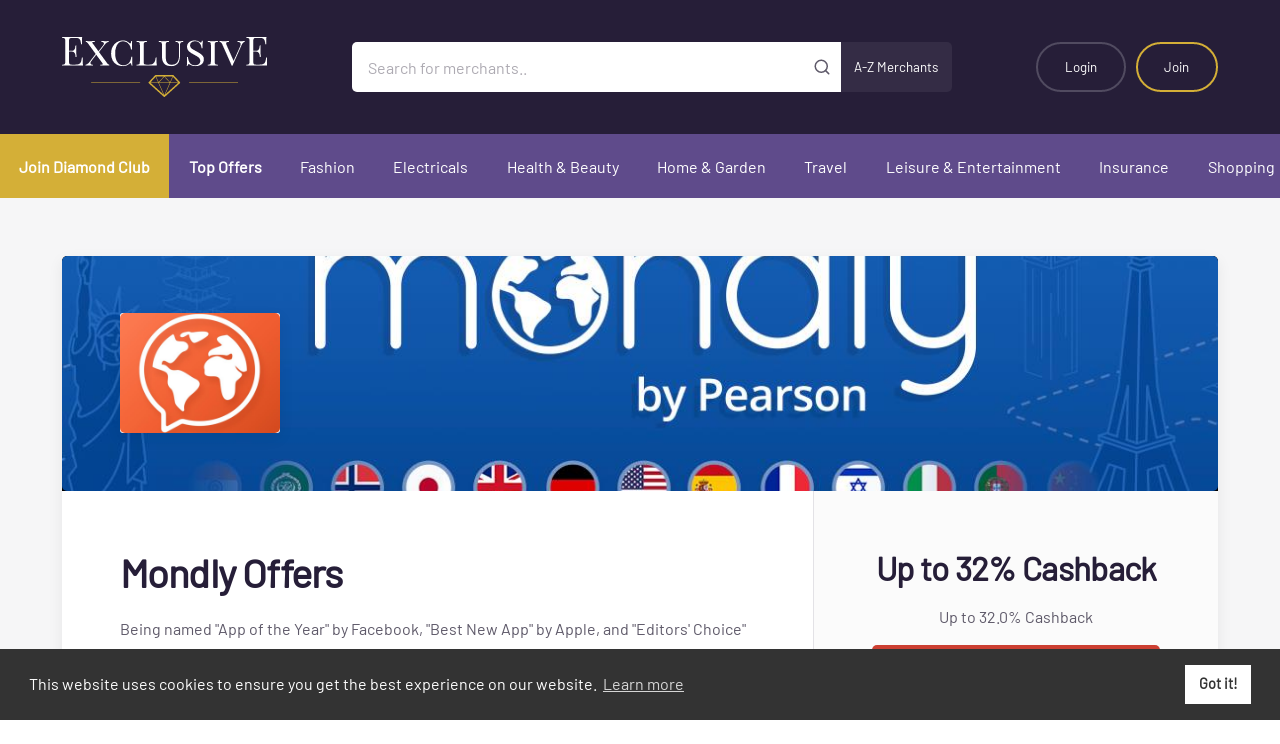

--- FILE ---
content_type: text/html; charset=utf-8
request_url: https://exclusiverewards.co.uk/Offers?country=GB&merchantId=6730
body_size: 197554
content:

<!DOCTYPE html>
<!--[if IE 8]> <html lang="en" class="ie8"> <![endif]-->
<!--[if IE 9]> <html lang="en" class="ie9"> <![endif]-->
<!--[if !IE]><!-->
<html lang="en">
<!--<![endif]-->
<head>
    <!--Digital window verification 001-->
    <!-- WGCCxxx -->
    <meta name='ir-site-verification-token' value='290599730' />
    <meta name="webgains-site-verification" content="ods7bp5a" />
    <meta name="tradetracker-site-verification" content="3542f8448d0aae91eef30f2cd0d6efe86113f598" />
    <meta charset="utf-8" />
    
    <meta name="viewport" content="width=device-width, initial-scale=1.0" />
    <title>Mondly Microsoft.AspNetCore.Mvc.Localization.LocalizedHtmlString - Exclusive Rewards</title>
    <meta property="og:type" content="website" />
    <meta property="og:site_name" content="Exclusive Rewards" />
    <meta property="og:image" content="~/_assets/images/whitelabels/exclusive/social_share.png" />
    <meta property="og:image:secure_url" content="~/_assets/images/whitelabels/exclusive/social_share.png" />
    <meta property="og:image:width" content="1200" />
    <meta property="og:image:height" content="670" />

    <link rel="apple-touch-icon" href="/_assets/images/whitelabels/exclusive/icon_180.png" />
    <link rel="icon" type="image/png" sizes="16x16" href="/_assets/images/whitelabels/exclusive/favicon_16.png" />
    <link rel="icon" type="image/png" sizes="32x32" href="/_assets/images/whitelabels/exclusive/favicon_32.png" />
    <link rel="icon" type="image/png" sizes="96x96" href="/_assets/images/whitelabels/exclusive/favicon_96.png" />
    <link href="/css/site.css?v=HsZf-puLAmCaGMqd3WgEmmCDXig" rel="stylesheet" />

    
    
            <link href="/_assets/styles/exclusive.css?v=G0SWBcL_F4u50LxDE2K6nZFx1R4" rel="stylesheet" />
    

    <!-- always load jquery-->
    <script src="/lib/jquery/dist/jquery.min.js?v=JcDWmBOPX_zAvCrCr4lwG-T2w9c"></script>
    <script src="/lib/jquery-validation/dist/jquery.validate.min.js?v=t18nqnQUKNDKHJ6L9FfKFh87DH4"></script>
    <!-- Needed for mobile touch events -->
    <script src="/js/jquery.ui.touch-punch.min.js?v=WSVhSvPMOjsPw2vSrbgDpzs-H6I"></script>

    <script async src="/js/ExclusiveWebsite/azure-app-insights.js?v=d6S6O883bNe14IVMeP9k7UsAgyc"></script>

<script type="text/javascript">!function(T,l,y){var S=T.location,k="script",D="instrumentationKey",C="ingestionendpoint",I="disableExceptionTracking",E="ai.device.",b="toLowerCase",w="crossOrigin",N="POST",e="appInsightsSDK",t=y.name||"appInsights";(y.name||T[e])&&(T[e]=t);var n=T[t]||function(d){var g=!1,f=!1,m={initialize:!0,queue:[],sv:"5",version:2,config:d};function v(e,t){var n={},a="Browser";return n[E+"id"]=a[b](),n[E+"type"]=a,n["ai.operation.name"]=S&&S.pathname||"_unknown_",n["ai.internal.sdkVersion"]="javascript:snippet_"+(m.sv||m.version),{time:function(){var e=new Date;function t(e){var t=""+e;return 1===t.length&&(t="0"+t),t}return e.getUTCFullYear()+"-"+t(1+e.getUTCMonth())+"-"+t(e.getUTCDate())+"T"+t(e.getUTCHours())+":"+t(e.getUTCMinutes())+":"+t(e.getUTCSeconds())+"."+((e.getUTCMilliseconds()/1e3).toFixed(3)+"").slice(2,5)+"Z"}(),iKey:e,name:"Microsoft.ApplicationInsights."+e.replace(/-/g,"")+"."+t,sampleRate:100,tags:n,data:{baseData:{ver:2}}}}var h=d.url||y.src;if(h){function a(e){var t,n,a,i,r,o,s,c,u,p,l;g=!0,m.queue=[],f||(f=!0,t=h,s=function(){var e={},t=d.connectionString;if(t)for(var n=t.split(";"),a=0;a<n.length;a++){var i=n[a].split("=");2===i.length&&(e[i[0][b]()]=i[1])}if(!e[C]){var r=e.endpointsuffix,o=r?e.location:null;e[C]="https://"+(o?o+".":"")+"dc."+(r||"services.visualstudio.com")}return e}(),c=s[D]||d[D]||"",u=s[C],p=u?u+"/v2/track":d.endpointUrl,(l=[]).push((n="SDK LOAD Failure: Failed to load Application Insights SDK script (See stack for details)",a=t,i=p,(o=(r=v(c,"Exception")).data).baseType="ExceptionData",o.baseData.exceptions=[{typeName:"SDKLoadFailed",message:n.replace(/\./g,"-"),hasFullStack:!1,stack:n+"\nSnippet failed to load ["+a+"] -- Telemetry is disabled\nHelp Link: https://go.microsoft.com/fwlink/?linkid=2128109\nHost: "+(S&&S.pathname||"_unknown_")+"\nEndpoint: "+i,parsedStack:[]}],r)),l.push(function(e,t,n,a){var i=v(c,"Message"),r=i.data;r.baseType="MessageData";var o=r.baseData;return o.message='AI (Internal): 99 message:"'+("SDK LOAD Failure: Failed to load Application Insights SDK script (See stack for details) ("+n+")").replace(/\"/g,"")+'"',o.properties={endpoint:a},i}(0,0,t,p)),function(e,t){if(JSON){var n=T.fetch;if(n&&!y.useXhr)n(t,{method:N,body:JSON.stringify(e),mode:"cors"});else if(XMLHttpRequest){var a=new XMLHttpRequest;a.open(N,t),a.setRequestHeader("Content-type","application/json"),a.send(JSON.stringify(e))}}}(l,p))}function i(e,t){f||setTimeout(function(){!t&&m.core||a()},500)}var e=function(){var n=l.createElement(k);n.src=h;var e=y[w];return!e&&""!==e||"undefined"==n[w]||(n[w]=e),n.onload=i,n.onerror=a,n.onreadystatechange=function(e,t){"loaded"!==n.readyState&&"complete"!==n.readyState||i(0,t)},n}();y.ld<0?l.getElementsByTagName("head")[0].appendChild(e):setTimeout(function(){l.getElementsByTagName(k)[0].parentNode.appendChild(e)},y.ld||0)}try{m.cookie=l.cookie}catch(p){}function t(e){for(;e.length;)!function(t){m[t]=function(){var e=arguments;g||m.queue.push(function(){m[t].apply(m,e)})}}(e.pop())}var n="track",r="TrackPage",o="TrackEvent";t([n+"Event",n+"PageView",n+"Exception",n+"Trace",n+"DependencyData",n+"Metric",n+"PageViewPerformance","start"+r,"stop"+r,"start"+o,"stop"+o,"addTelemetryInitializer","setAuthenticatedUserContext","clearAuthenticatedUserContext","flush"]),m.SeverityLevel={Verbose:0,Information:1,Warning:2,Error:3,Critical:4};var s=(d.extensionConfig||{}).ApplicationInsightsAnalytics||{};if(!0!==d[I]&&!0!==s[I]){var c="onerror";t(["_"+c]);var u=T[c];T[c]=function(e,t,n,a,i){var r=u&&u(e,t,n,a,i);return!0!==r&&m["_"+c]({message:e,url:t,lineNumber:n,columnNumber:a,error:i}),r},d.autoExceptionInstrumented=!0}return m}(y.cfg);function a(){y.onInit&&y.onInit(n)}(T[t]=n).queue&&0===n.queue.length?(n.queue.push(a),n.trackPageView({})):a()}(window,document,{
src: "https://js.monitor.azure.com/scripts/b/ai.2.min.js", // The SDK URL Source
crossOrigin: "anonymous", 
cfg: { // Application Insights Configuration
    connectionString: 'InstrumentationKey=296b6919-cb2d-4b87-9b90-454761a6bc39;IngestionEndpoint=https://uksouth-1.in.applicationinsights.azure.com/;LiveEndpoint=https://uksouth.livediagnostics.monitor.azure.com/;ApplicationId=37f011aa-fd00-490d-85e7-02c259e7b173'
}});</script></head>
<body>
    <div class="c_site">
        <!--Start Header Section-->
<!-- c_header - START -->

    <div class="c_header">
    <!-- c_banner - START -->
    <div class="c_banner --invert">
        <div class="l_container">
            <div class="l_flex --tight --loose--lg --align-center --justify-between">
                <div class="__column --shrink--md">
                    <div class="__branding">
                        <a class="__logo" href="/?country=GB">
                            <img src="/_assets/images/whitelabels/exclusive/logo.svg" class="imgmob" alt="Exclusive Rewards">
                        </a>
                    </div>
                </div>

                <div class="__column u_display--none u_display--block--md">
                    <form class="__search" action="/Offers/SearchByText" method="GET">
                            <input type="hidden" name="country" value="GB" />
                            <input type="search" name="mainSearchTerm" placeholder="Search for merchants.."
                                   aria-label="Search for merchants">
                            <button type="submit" aria-label="Submit" id="btnmainSearchTerm"><svg class="c_feather-icon"><use xlink:href="/images/icons.svg#search" /></svg></button>
                        <a class="a-z" href="/MerchantBranch/Merchants">A-Z Merchants</a>
                    </form>
                    
                </div>

                    <div class="__column --shrink mobcenter">
                        <ul class="__actions">
                            <li class="u_display--none u_display--block--sm"><a class="__action" href="/Account/SignIn?country=GB" title="Login">Login</a></li>
                            
                            <li class="u_display--none u_display--block--sm"><a class="__action --highlight" href="/Account?country=GB" title="Join">Join</a></li>

                            <li class="u_display--none--sm"><a class="__action --icon" href="/Account/SignIn?country=GB" title="Login" aria-label="Login"><svg class="c_feather-icon"><use xlink:href="/images/icons.svg#user" /></svg></a></li>
                            <li class="u_display--none--md"><a class="__action --icon js_gutter-toggle" href="#" data-target="#gutterNavigation" title="Open mobile navigation" aria-label="Open mobile navigation"><svg class="c_feather-icon"><use xlink:href="/images/icons.svg#menu" /></svg></a></li>
                        </ul>
                    </div>
            </div>
        </div>
    </div>
        <!-- c_banner - END -->
        <!-- c_navigation-primary -->
        <div class="c_navigation-primary">
            <nav>
                <ul>
                    <li><a class="--emphasise" href="/Home/Join?country=GB&amp;diamondCardRequest=True">Join Diamond Club</a></li>

                <li><a class="--emphasise" href="/TopOffers?country=GB">Top Offers</a></li>
                            <li><a href="/Offers/DisplayOffer?country=GB&amp;parentCategoryId=1&amp;parentCategoryName=Fashion">Fashion</a></li>
                            <li><a href="/Offers/DisplayOffer?country=GB&amp;parentCategoryId=10&amp;parentCategoryName=Electricals">Electricals</a></li>
                            <li><a href="/Offers/DisplayOffer?country=GB&amp;parentCategoryId=23&amp;parentCategoryName=Health%20%26%20Beauty">Health &amp; Beauty</a></li>
                            <li><a href="/Offers/DisplayOffer?country=GB&amp;parentCategoryId=33&amp;parentCategoryName=Home%20%26%20Garden">Home &amp; Garden</a></li>
                            <li><a href="/Offers/DisplayOffer?country=GB&amp;parentCategoryId=44&amp;parentCategoryName=Travel">Travel</a></li>
                            <li><a href="/Offers/DisplayOffer?country=GB&amp;parentCategoryId=54&amp;parentCategoryName=Leisure%20%26%20Entertainment">Leisure &amp; Entertainment</a></li>
                            <li><a href="/Offers/DisplayOffer?country=GB&amp;parentCategoryId=67&amp;parentCategoryName=Insurance">Insurance</a></li>
                            <li><a href="/Offers/DisplayOffer?country=GB&amp;parentCategoryId=76&amp;parentCategoryName=Shopping">Shopping</a></li>


                </ul>
            </nav>
        </div>
        <!-- c_navigation-primary - END -->
    </div>
<style>
  
</style>
        <!-- c_header - END -->        <!--End Header Section-->

        
<main class="c_main">
    <section class="c_band --tight">
        <div class="l_container">
            <div class="c_single-offer">
                <div class="__header" style="background-color: #000000">
                        <div class="__logo">

                            <img src="/images/blank.png" data-src="/Image/GetImage/?path=Merchant/B32414FE9B3B4BC2AF19E41A2A152F89__2" data-srcset="/Image/GetImage/?path=Merchant/B32414FE9B3B4BC2AF19E41A2A152F89__2" alt="Mondly" class="lazy" />
                        </div>
                        <img src="/images/blank.png" data-src="/Image/GetImage/?path=Merchant/4E5A004BE8704597AB7F7C17EBDDC836__4" data-srcset="/Image/GetImage/?path=Merchant/4E5A004BE8704597AB7F7C17EBDDC836__4" alt="Mondly" class="__banner lazy" />
                </div>
                <div class="__body">
                    <div class="__content" id="_test_">
                        <h1>Mondly Offers</h1>
                        <p><p>Being named "App of the Year" by Facebook, "Best New App" by Apple, and "Editors' Choice" by Google Play, Mondly is a leading language learning platform with 100 million learners worldwide. Launched in 2014, it quickly became a leading app in the mobile space, reaching the #1 position in Education in most European countries, LATAM and Asia.<br></p></p>

                        
                    </div>

                    <div class="__offer">
                            <h2>Up to 32% Cashback</h2>
                            <p>Up to 32.0% Cashback</p>
                                <p class="c_notification --negative">Please Join or Login below to take advantage of these offers</p>
                                <a href="#" class="e_button --block" disabled><span>Get Offer</span></a>
                    </div>
                </div>
            </div>
            <div class="l_flex">
                <div class="__column --span-12 --span-8--md --span-9--lg">
                    <div class="l_offer-list u_margin-bottom--s5">
                    </div>                    
                    <div class="c_content --fineprint">
            <h3>Terms</h3>
        <ul class="justifyContent">
            <p>Please Find Below The Expected Cashback Levels For This Merchant.</p><p>Standard Cashback : 32%&nbsp;</p>
        </ul>

</div>
                    <h2 class="u_text-align--center u_margin-bottom--s4 u_margin-bottom--s5--md">You may also like</h2>
<!-- c_grid-offer -->
<div id="gridView">
    <ul class="l_category-grid">
            <div class="__item">
                <a href="/Offers?country=GB&amp;merchantId=306&amp;offerId=1493&amp;offerTypeId=5" class="c_grid-offer">
                        <img class="__image lazy" src="/images/blank.png" data-src="/Image/GetImage?Path=Merchant/51C0BEB9EF7749298E2F4165A6E7972A__4" data-srcset="/Image/GetImage?Path=Merchant/51C0BEB9EF7749298E2F4165A6E7972A__4" alt="Hotels.com">
                    <div class="__content">
                            <div class="__logo">

                                <img class="lazy" src="/images/blank.png" data-src="/Image/GetImage?Path=Merchant/1178E40A4C8B433B8DF0CE26405A3910__1" data-srcset="/Image/GetImage?Path=Merchant/1178E40A4C8B433B8DF0CE26405A3910__1" alt="Hotels.com">

                            </div>
                        <h2><span>Hotels.com</span>Up to 3.2% Cashback</h2>
                        <p></p>
                    </div>
                </a>
            </div>
            <div class="__item">
                <a href="/Offers?country=GB&amp;merchantId=302&amp;offerId=16484&amp;offerTypeId=5" class="c_grid-offer">
                        <img class="__image lazy" src="/images/blank.png" data-src="/Image/GetImage?Path=Merchant/07671ECFA951474297114FEFD947E431__4" data-srcset="/Image/GetImage?Path=Merchant/07671ECFA951474297114FEFD947E431__4" alt="JD Sports">
                    <div class="__content">
                            <div class="__logo">

                                <img class="lazy" src="/images/blank.png" data-src="/Image/GetImage?Path=Merchant/0A7D1CCFF76945D1BF4CB9ECA8D7B98B__1" data-srcset="/Image/GetImage?Path=Merchant/0A7D1CCFF76945D1BF4CB9ECA8D7B98B__1" alt="JD Sports">

                            </div>
                        <h2><span>JD Sports</span>Up to 8.0% Cashback</h2>
                        <p></p>
                    </div>
                </a>
            </div>
            <div class="__item">
                <a href="/Offers?country=GB&amp;merchantId=752&amp;offerId=1281&amp;offerTypeId=5" class="c_grid-offer">
                        <img class="__image lazy" src="/images/blank.png" data-src="/Image/GetImage?Path=Merchant/91499B845B9E45A99936F5F631DDF310__4" data-srcset="/Image/GetImage?Path=Merchant/91499B845B9E45A99936F5F631DDF310__4" alt="Currys">
                    <div class="__content">
                            <div class="__logo">

                                <img class="lazy" src="/images/blank.png" data-src="/Image/GetImage?Path=Merchant/AE726AFE3F1D4B2CB0D9CC782E499A8A__3" data-srcset="/Image/GetImage?Path=Merchant/AE726AFE3F1D4B2CB0D9CC782E499A8A__3" alt="Currys">

                            </div>
                        <h2><span>Currys</span>Up to 2.0% Cashback</h2>
                        <p></p>
                    </div>
                </a>
            </div>
            <div class="__item">
                <a href="/Offers?country=GB&amp;merchantId=3634&amp;offerId=17228&amp;offerTypeId=5" class="c_grid-offer">
                        <img class="__image lazy" src="/images/blank.png" data-src="/Image/GetImage?Path=Merchant/1ADD425C7A624E1DA03E98946C78FC08__4" data-srcset="/Image/GetImage?Path=Merchant/1ADD425C7A624E1DA03E98946C78FC08__4" alt="SHEIN">
                    <div class="__content">
                            <div class="__logo">

                                <img class="lazy" src="/images/blank.png" data-src="/Image/GetImage?Path=Merchant/891D7EE5710A44758BB4A0518FA0359D__1" data-srcset="/Image/GetImage?Path=Merchant/891D7EE5710A44758BB4A0518FA0359D__1" alt="SHEIN">

                            </div>
                        <h2><span>SHEIN</span>Up to 12.0% Cashback</h2>
                        <p></p>
                    </div>
                </a>
            </div>
            <div class="__item">
                <a href="/Offers?country=GB&amp;merchantId=9496&amp;offerId=66646&amp;offerTypeId=4" class="c_grid-offer">
                        <img class="__image lazy" src="/images/blank.png" data-src="/Image/GetImage?Path=Merchant/FEFD44AD18DA435DAEAF9F6116B19236__4" data-srcset="/Image/GetImage?Path=Merchant/FEFD44AD18DA435DAEAF9F6116B19236__4" alt="Vodafone Ltd">
                    <div class="__content">
                            <div class="__logo">

                                <img class="lazy" src="/images/blank.png" data-src="/Image/GetImage?Path=Merchant/4FA042EF618C447499809E5F26327429__1" data-srcset="/Image/GetImage?Path=Merchant/4FA042EF618C447499809E5F26327429__1" alt="Vodafone Ltd">

                            </div>
                        <h2><span>Vodafone Ltd</span>16GB plan for just &#xA3;7 per month</h2>
                        <p></p>
                    </div>
                </a>
            </div>
            <div class="__item">
                <a href="/Offers?country=GB&amp;merchantId=266&amp;offerId=1194&amp;offerTypeId=5" class="c_grid-offer">
                        <img class="__image lazy" src="/images/blank.png" data-src="/Image/GetImage?Path=Merchant/D797CE24464C41BC9F7C314F0A8CA240__4" data-srcset="/Image/GetImage?Path=Merchant/D797CE24464C41BC9F7C314F0A8CA240__4" alt="boohoo.com">
                    <div class="__content">
                            <div class="__logo">

                                <img class="lazy" src="/images/blank.png" data-src="/Image/GetImage?Path=Merchant/553757CF88DC435A821061DCA0CEA12A__3" data-srcset="/Image/GetImage?Path=Merchant/553757CF88DC435A821061DCA0CEA12A__3" alt="boohoo.com">

                            </div>
                        <h2><span>boohoo.com</span>Up to 4.0% Cashback</h2>
                        <p></p>
                    </div>
                </a>
            </div>
    </ul>
</div>
<!-- c_grid-offer - END -->
<!-- c_grid-offer -->
<div class="l_offer-list hideContent" id="listView">
        <div class="__item">
            <a href="/Offers?country=GB&amp;merchantId=306&amp;offerId=1493&amp;offerTypeId=5" class="c_row-offer">


                    <div class="__logo">

                        <img class="lazy" src="/images/blank.png" data-src="/Image/GetImage?Path=Merchant/1178E40A4C8B433B8DF0CE26405A3910__1" data-srcset="/Image/GetImage?Path=Merchant/1178E40A4C8B433B8DF0CE26405A3910__1" alt="Hotels.com">

                    </div>
                <div class="__content">
                    <h2><span>Hotels.com</span>Up to 3.2% Cashback</h2>
                    <p></p>
                </div>
            </a>
        </div>
        <div class="__item">
            <a href="/Offers?country=GB&amp;merchantId=302&amp;offerId=16484&amp;offerTypeId=5" class="c_row-offer">


                    <div class="__logo">

                        <img class="lazy" src="/images/blank.png" data-src="/Image/GetImage?Path=Merchant/0A7D1CCFF76945D1BF4CB9ECA8D7B98B__1" data-srcset="/Image/GetImage?Path=Merchant/0A7D1CCFF76945D1BF4CB9ECA8D7B98B__1" alt="JD Sports">

                    </div>
                <div class="__content">
                    <h2><span>JD Sports</span>Up to 8.0% Cashback</h2>
                    <p></p>
                </div>
            </a>
        </div>
        <div class="__item">
            <a href="/Offers?country=GB&amp;merchantId=752&amp;offerId=1281&amp;offerTypeId=5" class="c_row-offer">


                    <div class="__logo">

                        <img class="lazy" src="/images/blank.png" data-src="/Image/GetImage?Path=Merchant/AE726AFE3F1D4B2CB0D9CC782E499A8A__3" data-srcset="/Image/GetImage?Path=Merchant/AE726AFE3F1D4B2CB0D9CC782E499A8A__3" alt="Currys">

                    </div>
                <div class="__content">
                    <h2><span>Currys</span>Up to 2.0% Cashback</h2>
                    <p></p>
                </div>
            </a>
        </div>
        <div class="__item">
            <a href="/Offers?country=GB&amp;merchantId=3634&amp;offerId=17228&amp;offerTypeId=5" class="c_row-offer">


                    <div class="__logo">

                        <img class="lazy" src="/images/blank.png" data-src="/Image/GetImage?Path=Merchant/891D7EE5710A44758BB4A0518FA0359D__1" data-srcset="/Image/GetImage?Path=Merchant/891D7EE5710A44758BB4A0518FA0359D__1" alt="SHEIN">

                    </div>
                <div class="__content">
                    <h2><span>SHEIN</span>Up to 12.0% Cashback</h2>
                    <p></p>
                </div>
            </a>
        </div>
        <div class="__item">
            <a href="/Offers?country=GB&amp;merchantId=9496&amp;offerId=66646&amp;offerTypeId=4" class="c_row-offer">


                    <div class="__logo">

                        <img class="lazy" src="/images/blank.png" data-src="/Image/GetImage?Path=Merchant/4FA042EF618C447499809E5F26327429__1" data-srcset="/Image/GetImage?Path=Merchant/4FA042EF618C447499809E5F26327429__1" alt="Vodafone Ltd">

                    </div>
                <div class="__content">
                    <h2><span>Vodafone Ltd</span>16GB plan for just &#xA3;7 per month</h2>
                    <p></p>
                </div>
            </a>
        </div>
        <div class="__item">
            <a href="/Offers?country=GB&amp;merchantId=266&amp;offerId=1194&amp;offerTypeId=5" class="c_row-offer">


                    <div class="__logo">

                        <img class="lazy" src="/images/blank.png" data-src="/Image/GetImage?Path=Merchant/553757CF88DC435A821061DCA0CEA12A__3" data-srcset="/Image/GetImage?Path=Merchant/553757CF88DC435A821061DCA0CEA12A__3" alt="boohoo.com">

                    </div>
                <div class="__content">
                    <h2><span>boohoo.com</span>Up to 4.0% Cashback</h2>
                    <p></p>
                </div>
            </a>
        </div>
</div>
<!-- c_grid-offer - END -->
                </div>
                <div class="__column --span-12 --span-4--md --span-3--lg">
                    <aside class="c_sidebar">
                        <div class="__content">

    <!-- c_widget - login - START -->
    <div class="c_widget">
        <div class="__header">Login</div>
        <div class="__content">
            <form role="form">
                <p class="__notice js_auto-center c_notification --negative" id="loginError" style="display: none;"></p>
                <div class="c_form-group">
                    <label for="Username">Email Address</label>
                    <input class="--small text-box single-line" data-val="true" data-val-required="Email is required" id="Username" name="Username" PlaceHolder="example@email.com" tabindex="1" Type="email" value="" />
                </div>
                <div class="c_form-group">
                    <label for="LoginPassword">Password</label>
                    <input class="--small text-box single-line password" data-val="true" data-val-required="Password is required" id="LoginPassword" name="LoginPassword" tabindex="2" type="password" />
                </div>
                <div class="c_form-group --actions">
                    <button class="--block --small" id="btnLogin" type="button" offerHubRedirect="false">Login</button>
                        <a href="https://exclusiveRewards.co.uk/Account/Register?code=tzmqAp1veU7ct6QxOlJ3Sm1cMqssUHDNAiswjv&#x2B;VK3eEYyQICzdu6jNURqZJCdO86a42NsD4v8jUXUoOm&#x2B;zoFQ==" class="e_button --outline --small --block u_margin-top--default">Register</a>
                </div>
            </form>
        </div>
    </div>
    <!-- c_widget - login - END -->


<!-- c_widget - offer - START -->
<div class="c_widget">
    <div class="__header">Other Offers</div>
    <div class="__content">
                <!-- c_mini-offer -->
                <a href="/Offers?country=GB&amp;merchantId=5397&amp;offerId=25193" class="c_mini-offer">
                    <div class="__logo">
                            <img src="/images/blank.png" data-src="/Image/GetImage/?path=Merchant/489FD498106B4852B79D538E32061860__2" data-srcset="/Image/GetImage/?path=Merchant/489FD498106B4852B79D538E32061860__2" alt="PubTokens" class="lazy"/>
                    </div>
                    <div class="__content">
                        <h6>20% Off Food, Drink and Accommodation.</h6>
                    </div>
                </a>
                <!-- c_mini-offer - END -->
                <!-- c_mini-offer -->
                <a href="/Offers?country=GB&amp;merchantId=7379&amp;offerId=41687" class="c_mini-offer">
                    <div class="__logo">
                            <img src="/images/blank.png" data-src="/Image/GetImage/?path=Merchant/18FC117CA7154E89B35CCAE712896B82__2" data-srcset="/Image/GetImage/?path=Merchant/18FC117CA7154E89B35CCAE712896B82__2" alt="Asiana Creations" class="lazy"/>
                    </div>
                    <div class="__content">
                        <h6>5% OFF</h6>
                    </div>
                </a>
                <!-- c_mini-offer - END -->
                <!-- c_mini-offer -->
                <a href="/Offers?country=GB&amp;merchantId=7581&amp;offerId=47533" class="c_mini-offer">
                    <div class="__logo">
                            <img src="/images/blank.png" data-src="/Image/GetImage/?path=Merchant/3C321D5F81B94DA3AF8595EAB4D7C7FD__2" data-srcset="/Image/GetImage/?path=Merchant/3C321D5F81B94DA3AF8595EAB4D7C7FD__2" alt="Juttis London" class="lazy"/>
                    </div>
                    <div class="__content">
                        <h6>10% OFF</h6>
                    </div>
                </a>
                <!-- c_mini-offer - END -->
                <!-- c_mini-offer -->
                <a href="/Offers?country=GB&amp;merchantId=516&amp;offerId=47868" class="c_mini-offer">
                    <div class="__logo">
                            <img src="/images/blank.png" data-src="/Image/GetImage/?path=Merchant/71BDB6E67C604F88926B0CEC856FB2BF__2" data-srcset="/Image/GetImage/?path=Merchant/71BDB6E67C604F88926B0CEC856FB2BF__2" alt="Adidas" class="lazy"/>
                    </div>
                    <div class="__content">
                        <h6>12% OFF E-Codes</h6>
                    </div>
                </a>
                <!-- c_mini-offer - END -->
                <!-- c_mini-offer -->
                <a href="/Offers?country=GB&amp;merchantId=385&amp;offerId=47880" class="c_mini-offer">
                    <div class="__logo">
                            <img src="/images/blank.png" data-src="/Image/GetImage/?path=Merchant/6505CFBA86764968B7A70E4643679971__2" data-srcset="/Image/GetImage/?path=Merchant/6505CFBA86764968B7A70E4643679971__2" alt="American Golf" class="lazy"/>
                    </div>
                    <div class="__content">
                        <h6>7% OFF Gift Card</h6>
                    </div>
                </a>
                <!-- c_mini-offer - END -->
                <!-- c_mini-offer -->
                <a href="/Offers?country=GB&amp;merchantId=435&amp;offerId=47885" class="c_mini-offer">
                    <div class="__logo">
                            <img src="/images/blank.png" data-src="/Image/GetImage/?path=Merchant/AEFC4CCF0F7D4437A6D3918DA5278FF4__2" data-srcset="/Image/GetImage/?path=Merchant/AEFC4CCF0F7D4437A6D3918DA5278FF4__2" alt="Argos" class="lazy"/>
                    </div>
                    <div class="__content">
                        <h6>3.5% OFF E-Codes</h6>
                    </div>
                </a>
                <!-- c_mini-offer - END -->
                <!-- c_mini-offer -->
                <a href="/Offers?country=GB&amp;merchantId=7680&amp;offerId=47913" class="c_mini-offer">
                    <div class="__logo">
                            <img src="/images/blank.png" data-src="/Image/GetImage/?path=Merchant/0928A21BE9F14EAABC24E7595F0F1B72__2" data-srcset="/Image/GetImage/?path=Merchant/0928A21BE9F14EAABC24E7595F0F1B72__2" alt="Beauty &amp; Spa Favourites " class="lazy"/>
                    </div>
                    <div class="__content">
                        <h6>7% OFF Gift Cards</h6>
                    </div>
                </a>
                <!-- c_mini-offer - END -->
                <!-- c_mini-offer -->
                <a href="/Offers?country=GB&amp;merchantId=539&amp;offerId=47915" class="c_mini-offer">
                    <div class="__logo">
                            <img src="/images/blank.png" data-src="/Image/GetImage/?path=Merchant/CF64E0C3587D4303BC34173565B336DC__2" data-srcset="/Image/GetImage/?path=Merchant/CF64E0C3587D4303BC34173565B336DC__2" alt="Boots" class="lazy"/>
                    </div>
                    <div class="__content">
                        <h6>4% OFF Gift Cards</h6>
                    </div>
                </a>
                <!-- c_mini-offer - END -->
    </div>
</div>
<!-- c_widget - offer - END -->                        </div>
                    </aside>
                </div>
            </div>
        </div>
    </section>
</main>



        <!--Footer Starts-->

    <!-- c_cta - START -->
    <div class="c_cta">
        <div class="l_container">
            <div class="l_flex --loose--sm --align-center --justify-center">
                <div class="__column --span-12 --shrink--lg">
                        <h2>Make Life Rewarding</h2>
                </div>
                <div class="__column --span-12 --shrink--lg">
                   <a href="/Account?country=GB" class="footer_link">Accept Invite</a>
                </div>
            </div>
        </div>
    </div>
    <!-- c_cta - END -->

<!-- c_footer - START -->
<div class="c_footer">
    <div class="l_container">
        <div class="l_flex --spacious--md">
            <div class="__column --span-12 --span-3--lg --span-4--xl">
                <h6>About Exclusive Rewards</h6>
                <p>Exclusive Rewards is a unique rewards platform with just one objective. To save you as much money as we can! We offer free cashback, voucher codes, E gift and Gift Card discounts and incredible savings at thousands of online and high street retailers. It could be fashion, holidays, beauty, homeware, insurance or just about anything... Exclusive Rewards will save you money every time.<br> Don’t forget to download our <a href="https://chrome.google.com/webstore/detail/diamond-club/kfmckjfpgfkdnicbhijdpglgfadckbld" target="_blank" rel="noopener">Cashback Reminder</a> now and never miss out on your free cashback ever again!! It really is free money so make sure you get it.</p>
            </div>
            <div class="__column --span-6 --span-4--md --shrink--lg">
                    <h6>Social</h6>
                    <ul>
                                        <li><a href="https://www.facebook.com/exclusiverewards/" target="_blank" rel="noopener"><span class="c_icomoon --facebook"></span>Facebook</a></li>
                                        <li><a href="https://twitter.com/ExclusiveRwd" target="_blank" rel="noopener"><span class="c_icomoon --twitter"></span>Twitter</a></li>
                                        <li><a href="https://www.instagram.com/exclusiverewards/" target="_blank" rel="noopener"><span class="c_icomoon --instagram"></span>Instagram</a></li>
                                        <li><a href="https://www.linkedin.com/company/exclusive-privilege-card/" target="_blank" rel="noopener"><span class="c_icomoon --linkedin"></span>LinkedIn</a></li>
                    </ul>
            </div>
            <div class="__column --span-6 --span-4--md --shrink--lg">
                <h6>Benefits</h6>
                <ul>
                    <li><a href="/Account/ForConsumers?country=GB">For Consumers</a></li>
                        <li><a href="/Account/AboutUs?country=GB">For Businesses</a></li>
                </ul>
            </div>
            <div class="__column --span-6 --span-4--md --shrink--lg">
                <h6>Legal</h6>
                <ul>
                    <li><a href="/Account/PrivacyPolicy?country=GB">Privacy Policy</a></li>
                    <li><a href="/Account/Terms?country=GB">Terms & Conditions</a></li>
                </ul>
            </div>
            <div class="__column">
                <h6>Support</h6>
                <ul>
                    <li><a href="/Account/FAQ?country=GB">FAQs</a></li>
                    <li><a href="/Account/ContactUs?country=GB">Contact Us</a></li>
                </ul>
            </div>
        </div>
    </div>
</div>
<!-- c_footer - END -->
<!-- c_trim - START -->
<div class="c_trim">
    <div class="l_container">
        <div class="l_flex --loose--sm --align-center">
            <div class="__column --span-12 --md">
                <p class="__smallprint">
                    &copy; Copyright 2026 Exclusive Media Ltd
                    <span>&bull;</span>
                    Registered in England and Wales: #11616720
                    <span>&bull;</span>
                    Registered Address: 38 Hoghton Street, Southport, England, PR9 0PQ
                    <span>&bull;</span>
                    Powered by
                    <a href="https://exclusiveRewards.co.uk" target="_blank" rel="noopener">Exclusive Media Ltd</a>.
                </p>
            </div>

                <div class="__column --span-12 --shrink--md">
                    <ul class="__inline">
                        <li><a href="https://uk.trustpilot.com/review/exclusiverewards.co.uk" target="_blank" rel="noopener"><img src="/_assets/images/trustpilot.svg" alt="TrustPilot"></a></li>
                    </ul>
                </div>
        </div>
    </div>
</div>
<!-- c_trim - END -->        <!--Footer Ends-->
        <!-- c_gutter - START -->
        <div class="c_gutter" aria-hidden="false" id="gutterNavigation">
            <div class="__content">
                <a href="#" class="__close js_gutter-toggle" data-target="#gutterNavigation" title="Close mobile navigation" aria-label="Close mobile navigation">&times;</a>
                <form class="__search" action="/Offers/SearchByText" method="GET">
                    <input type="hidden" name="country" value="GB" />
                    <input type="search" name="mainSearchTerms" placeholder="Search.."
                           class="typeahead tt-query --small" autocomplete="off" spellcheck="false">
                    <a class="a-z_link" href="/MerchantBranch/Merchants">A-Z Merchants</a>
                </form> 
                <!-- c_navigation-gutter -->
                <nav class="c_navigation-gutter">
                    <ul class="__menu">
                        <li>
                            <a href="/?country=GB">Home</a>

                            <li><a href="/Account/SignIn?country=GB">Login</a></li>
                            <li><a href="/Account?country=GB">Join</a></li>

                            <li>
                                <a href="/TopOffers">Top Offers</a>
                                <ul class="__sub-menu">

                                        <li><a href="/Offers/DisplayOffer?country=GB&amp;parentCategoryId=1&amp;parentCategoryName=Fashion">Fashion</a></li>
                                        <li><a href="/Offers/DisplayOffer?country=GB&amp;parentCategoryId=10&amp;parentCategoryName=Electricals">Electricals</a></li>
                                        <li><a href="/Offers/DisplayOffer?country=GB&amp;parentCategoryId=23&amp;parentCategoryName=Health%20%26%20Beauty">Health & Beauty</a></li>
                                        <li><a href="/Offers/DisplayOffer?country=GB&amp;parentCategoryId=33&amp;parentCategoryName=Home%20%26%20Garden">Home & Garden</a></li>
                                        <li><a href="/Offers/DisplayOffer?country=GB&amp;parentCategoryId=44&amp;parentCategoryName=Travel">Travel </a></li>
                                        <li><a href="/Offers/DisplayOffer?country=GB&amp;parentCategoryId=54&amp;parentCategoryName=Leisure%20%26%20Entertainment">Leisure & Entertainment</a></li>
                                        <li><a href="/Offers/DisplayOffer?country=GB&amp;parentCategoryId=67&amp;parentCategoryName=Insurance">Insurance</a></li>
                                        <li><a href="/Offers/DisplayOffer?country=GB&amp;parentCategoryId=76&amp;parentCategoryName=Shopping">Shopping</a></li>
                                </ul>
                            </li>
                            <li>
                                <a href="/LocalOffer">Local Offer</a>
                                <ul class="__sub-menu">

                                        <li><a href="/Offers/DisplayOffer?country=GB&amp;parentCategoryId=1&amp;parentCategoryName=Fashion">Fashion</a></li>
                                        <li><a href="/Offers/DisplayOffer?country=GB&amp;parentCategoryId=10&amp;parentCategoryName=Electricals">Electricals</a></li>
                                        <li><a href="/Offers/DisplayOffer?country=GB&amp;parentCategoryId=23&amp;parentCategoryName=Health%20%26%20Beauty">Health & Beauty</a></li>
                                        <li><a href="/Offers/DisplayOffer?country=GB&amp;parentCategoryId=33&amp;parentCategoryName=Home%20%26%20Garden">Home & Garden</a></li>
                                        <li><a href="/Offers/DisplayOffer?country=GB&amp;parentCategoryId=44&amp;parentCategoryName=Travel">Travel </a></li>
                                        <li><a href="/Offers/DisplayOffer?country=GB&amp;parentCategoryId=54&amp;parentCategoryName=Leisure%20%26%20Entertainment">Leisure & Entertainment</a></li>
                                        <li><a href="/Offers/DisplayOffer?country=GB&amp;parentCategoryId=67&amp;parentCategoryName=Insurance">Insurance</a></li>
                                        <li><a href="/Offers/DisplayOffer?country=GB&amp;parentCategoryId=76&amp;parentCategoryName=Shopping">Shopping</a></li>
                                </ul>
                            </li>
                            <li><a href="/Account/AboutUs?country=GB">About Us</a>
                            <li><a href="/Account/ContactUs?country=GB">Contact</a>
                        </ul>
                    </nav>
                    <!-- c_navigation-gutter - END -->
                </div>
                <div class="__overlay"></div>
            </div>
            <!-- c_gutter - END -->
        </div>
        <div id="injectedData" hidden="hidden"></div>
        <div id="scriptedWrite" hidden="hidden"></div>
        <div id="scriptedWrite-html5" hidden="hidden"></div>
    
        
            <script src="/js/main.es5.js?v=OM9zXNQkvWfn4dkCXapQz9ayO2M"></script>
            <script src="/js/ExclusiveWebsite/exclusivecard-scripts.min.js?v=8472n3I0SU8ZlxboB6JCiwlJ51M"></script>
            <script src="/js/ExclusiveWebsite/bloodhound.min.js?v=gJpImCMzd9DSZ4lY0Q9_USEuIto"></script>
            <script src="/js/ExclusiveWebsite/typeahead.bundle.js?v=xii8qVwBysUFOISnnAqmZpoib58"></script>
            <script src="/js/ExclusiveWebsite/typeahead.jquery.min.js?v=m73GKt0WvQN971-_DKWEOEOGMXs"></script>
        

        <script type="text/javascript">
            $(document).ready(function () {
                var isMobile = 'False';
                if (isMobile==='True')
                {
                    setTimeout(function () {
                        $('div[aria-label=cookieconsent]').hide();
                    }, 100);
                }

            });
            var textValue;
            $(document).keydown(function(e) {
            if (e.keyCode == 27) {
                return false;
            }
            });

            jQuery.validator.setDefaults({
                debug: true,
                success: "valid",
                errorClass: "--invalid"
            });
            var countrySelected = "GB";
            var jsArray=["&Keep","(eUK) eUKhost Ltd","(IS) Interserver Webhosting and VPS","*Old* Leisure Lakes Bikes","1 Like No Other","1&1 Internet (US)","1&1 IONOS","10 Motives","10 store","10X Athletic","11 Degrees UK","111Skin","121 Workwear","121BG","121Doc.co.uk","123 Flowers","123 Ink Cartridges","123 Ink Cartridges","123 Reg","123AutoParts.com","123Roulement UK","123spareparts.co.uk","1336 Barbers","18montrose","1CBD","1link Disposal Network","1p Broadband","1pMobile","200 Degrees Coffee Shop - Leeds","201 Asian Kitchen Pan-Asian & Sushi","20cogs.co.uk","20i","24 Hour Chemist","24/7 GP","247 Bargains","247 Blinds","247 Home Rescue","24-7PressRelease","2Fdeal","304 Clothing","31 Dover","360training.com","365 Tickets","365games.co.uk","365Rider ES","3commas.io","3D Hair & Beauty","3dcart","3Retro Football","4Cleaning ","4Cleaning","4G Internet","4Gadgets","4th & Reckless","5 Pointz","50five","5pointz","5poundstuff","66fit Ltd","69b Boutique","757 Sports Collectibles","7dayshop","7digital","7Liverpool","8 Week Workout","883 Police","888 Casino","888 Poker","888 Sport","888 Vapour","888games.com","88Vape","8Ball","8K Flexwarm","8Seasons","991.com","999Inks","A Box of Stories","A Couvert","A Gift From The Gods ","A Quarter Of...","A Taste of Sahara","A&A Sports","A1 Connect","A1Supplements.com","A2Z Airport Parking","A4labels.com","AA Loans","AA Savings","AAA Sports Memorabilia","Aaptiv","Aaria London","AATU Dog and Cat Food","Abakhan - Fabrics | Hobby | Home","Abbott Lyon","Abbott Lyon Global","ABC Prints","ABD.co.uk","AbeBooks.co.uk - New, Second-hand, Rare Books & Textbooks","Abel & Cole","Abelini","Aberdeen Airport Park and Depart","Aberdeen International Airport","Abhayam Software Solutions Pvt.","Abhaye Valabhji Pty Ltd","Abigail Ahern","ABLE","Ablewell Cars","Abnormal","Absolute Cult ","Absolute-Email","Abstract House","academy+","ACAI Outdoorwear","Acapella","Accent Clothing","Accessorize","Accessory Concierge","Accurist Watches","AccuScore","ACDSee","Ace Consult Accountants Ltd","Ace Technology Partners","Ace Vestiti","Acer","Acer UK","Acess","Achieve UK Training","Acnecide UK","Acotis Diamonds","ACSI Webshop UK","Actavo Direct","Action Coach","Activ Instinct","Active Era","Active Favourites ","Active In Style","Active Wills ","Activity Superstore","AcuStrike Golf","Acuwellness Acupuncture and Massage Centre","Ada Restaurant","Adagio Teas","Adalta Energy","Adam & Eve","Addison Lee App Download Campaign","Adexe London","Adgestone Vineyard","Adidas","Adidas Headphones","Adler","Admiral","Admiral - MultiCar Insurance","Admiral - MultiCover","Admiral - Single Car","Admiral - Travel Insurance","Admiral - Van Insurance","Adnams","Adoebike UK","Adolescent Clothing","Adored By","Adornmonde","Ados Takeaway Lancaster","AdrianJade","ADT Home Security","Adult Toy Megastore","Aduroled.com","Advanced MP3 Players","Advanced Nutrition Programme","Adventure Island UK","AE Marketing Solutions","Aerosus","AERYNE","Aeyla","Aferry","affilinet Performance Ads","affilinet Performance Links","Affordable Car Hire","Affordable Mac","Affordable Motorhomes ","Affordablemobiles.co.uk","African Village Restaurant & Late Bar","Afterglow Cosmetics","Aftershock London","AGA Cookshop","Agadon","Agadon Designer Radiators","Agency Platform","Agent Provocateur (UK)","Agoda UK","Agriframes","Aguulp","AHF","Aiething","Air Canada","Air For Life UK","Air Holistics & Beauty","Air Italy UK","Air Malta","Air Seychelles Premium Lounge, Salon Vallée De Mai ","Airbnb","Aircon Direct","airconcentre","AirCraft Home","Airfix","AirHelp ","Airhub UK","Airinum UK","Airo Sportswear","Airparks","Airport Park and Ride","Airport Parking Essentials ","Airport Taxis","Airport Travel Plus","AirportRentalCars.com","airSlate Legal Forms, Inc. ","Airway Restaurant & bar","AJ Products","AJVoyage","akoco","Akoma","Akshaya - The Picture Drome Liverpool","AKT","Al Arabi Grill House","Al Fresco Holidays","ALA","Alamo Drafthouse Cinema | Mondo","Alamy","Alan Wadkins ToolStore ","Albam Clothing","Alchemist Spirits","Alchimie Forever, LLC","Aldi UK","Aldo","Alensa","Alex and Alexa ","Alex Monroe","Alexandra","Alexandra Sports","Alexandras Gourmet Pizza and Grill House","Alfa Menswear","Alfa Travel ltd","Alfresia","Algarve Fun","Alibaba UK","Alibris UK","Alibris: Books, Music, & Movies","Alicante Private Transfers ","Alice + Whittles","Alice's Lips","AliExpress","AliExpress by Alibaba.com","AliExpress EU","Aliexpress UK","Aligne UK","Alimento","Alive & Dirty","Alive Gym","All About Sunday","All Bar One","All Cooped Up","All Earth Mineral Cosmetics","All Matters","All Round Fun","All Volleyball","Allanda","Allbeauty","AllClear Travel Insurance","Allegro Blinds","Allergy Best Buys","Alliance Online","Allianz Assistance","Allianz Assistance (UK)","Allianz Musical Insurance","Allies of Skin - INT","Allo Allo UK","Alloutdoor.co.uk","Allplants","Allpowers","AllSaints","AllSole UK","Allstar Signings","Allurez","Allyoos","Alma Beauty","Alohas UK","Alpaca Coffee","Alpha Defense Co.","Alpha Medicol","Alpha Taxis","Alpha Travel Insurance","Alphabet Bags","Alphabet Deal","Alpharooms","Alpine Elements","Alpinestars UK","Alpinetrek UK","Alps2Alps ","Alton Towers","Alton Towers Holiday","Altr for Men","Altum","Altura Cycling ","Alua Hotels & Resorts by AMResorts Collection","Aluahotels.com","Alucia Organics","Aluminium Warehouse","Alvito Paint","Always Back Winners ","Always Personal","Alyve","Alza.co.uk","Amalfi","Amanda Harrington London","Amanda Wakeley","Amatag","Amazing Carpets","Amazon","Amazon Business","Amba Hotels","Ameliorate","Ameliorate UK","American Golf","American Tourister UK","AMI CLUBWEAR","AMIclubwear.com","Amie Skin Care ","Amie's Kitchen ","AMMANII","Amore Argento","AMOS products","Ample Bosom","amtify ecommerce","AMY O","AMY O. Bridal","AMYLYNN","Ana Silver Co","Anakuma","Anantara","Anastasia Beverly Hills UK","Anchor & Crew","Ancient And Brave","And So To Bed","Andalou UK","Andrew Martin","Android Homme","Andy-CrazyChef","Angara UK","Angel Barocco","Angel Coin","Angelcare UK","ANGELEYE Fashion","Angels' Cup","Angels Fancy Dress","Angies Chemist","Angle Eye Fashion","Angle Eye Fashion","Anglia Tool Centre","Anglian Home Improvements (Lead Generation)","Ania Haie","Animal UK","Animigo","Anisa Sojka","Anker UK","Ankh Rah","Ann Summers","Anna Money","Anne Sisteron","Anns Cottage","Ann's Cottage","Anta","Anthony James","Anthos Crafts","Anthoshop","Antipodes UK","Antler","Any-Lamp","Anytech Solutions","Anytime Fitness","AnyVan","AO - Mobile Phones Direct","AO Boots Kitchen Appliances","AO Next Domestic Appliances","AO.com","Aosom","Aosom UK","apartments4you","Apeiron Clothing","Aperitivo - Southbourne","Apex Rides Smart Bikes","APH","Aphrodite 1994","Aphrolux Accessories","Aporro","Apple For The Teacher ","Applegate Marketplace","Apples of gold ","Appleyard Flowers","Appliance City","Appliance Electronics","Appliance House","Appliance People","Appliances Direct","Apposta","Apprintable ","Approved Food ","Approved Vitamins","Appuldurcombe Gardens Holiday Park","AppyPie.com","Après ","Apress","Apricot","Aquasana Home Water Filters","Ar Facemask","Arbor Garden Solutions ","arcaya","Archers Sleepcentre","Archipelago Wine & Spirits","Archiproducts UK","Area 51 Laser Quest","AreaTrend","Arella Beauty","Arena Flowers","Arena Hotels","Areosus","Arfacemask COM","Argenteus","Argento","ARgENTUM apothecary","Argos","Argos Insurance and credit","Argos Pet Insurance","Argus Carhire","Aria Resorts","Arighi Bianchi","Ariki","Arikinz","Arista Living","Aristoc","Aristocracy London","Arlo","Armada Deals UK","Armor London","Arnold Laver","Aroma Body Treats","Arran - Sense of Scotland","Arsenal Direct","Art by Khilna Shah","Art Discount","Art Gallery","Art of Metal","Artchi","Artfinder","Artful","Arthur Blake","Article","Article London","Artifacts Apparel","Artificial Grass ","Artificial Grass GB","Artisanti","Artmarket gallery","artrepublic","Arts4Refugees","Ascendclothing.co.uk","Asda Credit Cards","Asda George","Asda Groceries","Asda Loans","ASDA Mobile","Asda Pet Insurance","Asda Photo","Asda Travel Insurance","Asda Travel Money","ASDA Tyres","Ashampoo","Ashampoo INT","Ashley Jade","Ashley Madison ","Ashton and Finch ","Ashwood Handbags ","Asiana Creations","Asics Outlet","Asics UK","Ask Italian","A-SLIM Wallets","ASOS","Asos.com BE","Asos.com EE","Aspiga","Aspinal of London","Aspire Furniture","Assembly Coffee","Associated Blinds","Assots London ","Asterley Bros","Aston Villa Shop","Astrid & Miyu","Astute Graphics","ASUS","ASUS duplicate","Atenai London","ATG Tickets","Athena Art","Athena Beach Holidays","Athena Collections","Athoshop ","Atique","Atlantis Hotels","Atlantis The Palm","AtlasVPN UK","Atletico Madrid Shop","Atmosphere Hotels and Resorts","AtPerrys","ATSG Golf","ATTITUDE","Attitude Clothing","Attraction Tickets Direct","Attractions and Days Out","AttractionTickets.com UK","Attractiontix","Auberge Brasserie","Audials Windows Software","Audible","Audio Visual Online","Augerine Hotel","Auli London - Sustainable Luxury","Auree Jewellery","Aurelia London","Aurelie Gi","Auric Jewellery","Aurora London","Austin Reed","Auto Europe Car Rentals","Auto Trader","AutoAid Breakdown","Autochair","Autodesk","Autodesk - UK","Autodoc","Autodoc UK","Autofull","AutoPartsToys","Autos Valls UK","Autumn and May","Auxbeam Lighting Co.","Auxito ","AV Lounge","AV.com","AVANI Seychelles Barbarons Resort & Spa","Avansas","Avant Skincare","Avanti Travel Insurance","AVAST Software","Avenue 85","Avery Row","AVIANCA EU","Avira","Aviva Car Insurance","Aviva Home Insurance Programme","Aviva Life Protection","Aviva Travel Insurance","Avon Cosmetics","AW Cycles","Away Resorts","AWD IT","Awebox","Awesome Books","Awesome Shoes","Awin","AX Paris","AXA Business Insurance","AXA Car Insurance","AXA Landlord Insurance","AXA PPP Healthcare Small Business","AXA Van Insurance","Axel Hotels","Axminster - Tools and Machinery","Axore IT","AyMa Home Furniture","Ayoa","Ayre Hoteles","Azamara","aZengear","Azimo","Azueline Hotels","Azulinehotels.com","Azuni","Azurina","B & Q","B & Q Shutters","B Calm Ltd","B Couture London","B&M","B&Q Tradepoint","Babe Cosmetics","Babla's Jewellers","Babo Botanicals","Baby Monitors Direct","Baby MORI","BabyBjorn","Baby-Boutique","BabyCurls","BabyFaces","BabyOlivia","Babyonlinewholesale","Babysecurity","BabyZain ","Back Alley Army Store","Back Pain Help","Back Soothers ","Back to the Office","Back to the Pets","Bad Handwriting","Bad Monday","Bad Shirt Club","Badinka.com","Badkamerxxl NL-BE","BadRhino","Bagbnb","Baginc","Bags Of Fashion UK","BAIS BARBERS","Bakare Beds","bake me a gift","Bakedin","Baker Ross","Bakerdays","Bakerdays UK","Bakers Sandwich Bar","Baktriana","Balance Box","Balance Coffee","Balance Leisure","Balance Me","Baldape Parlour","Baleària","Balearia EU","Balkan Holidays","Balla Bracelets","Ballet Active","Balloon Box","Balti Tower Sauces","Balti Towers","BAM","Bam Beautiful","Bamboo Clothing","Bamburgh Castle","Banana Tree","BananaShoes","Banaras Paan","Banbury Bowl","Banggood","Banggood CJ Affiliate Program","Banksford","Bannatyne Health Club & Spa","BannerBuzz UK + Australia","Baobab Pizzeria","Baqueano","Barbology London","Barbossa Restaurant Cowes","Barc London","Barcelo UK","Bare Kind Bamboo Socks","Bargain Crazy","Bargain Foods","Bargain Fox","BARGAINMAX","Bark","Barker and Stonehouse","Barking Heads & Meowing Heads (Dog and Cat food)","Barking Heads & Meowing Heads (Dog and Cat food) duplicate","Barnshenn","Barrhead Travel Insurance","BarronBeds","Barrus London","Barry M","Base.com","BaseBall Plus Store","Baseblu","Basic Rights","Bateaux London","Bath Centre","Bathroom Deco","Bathroom Takeaway","Bathroom Wall","Battle Bites","Battle Ready Fuel","BattleFace","Batzshop","Bax-shop","Bays Kitchen","Baytree Interiors","Bazaar London","BBp Express","Bcdkey.com","Bcmhotelmallorca.com","Be Fibre","Be Jealous","Be Live Hotels","Beaches","Beadaholique","Beads Direct UK ","Beam LED","Bean Products","Beans Coffee Club","Bear Matress ","Bearhug","BearHugs Gifts ","Bear's Brownies","Bearstrength.co.uk","Beatles Walk","Beatsons Building Supplies","Beaucoup","BeautifiedYou.com","Beautify","Beautonomy","Beauty & Spa Favourites ","Beauty Base","Beauty Bay","Beauty Cutie","Beauty Expert","Beauty Flash","Beauty Full Time","Beauty Hacker UK","Beauty Outlet","Beauty Pie","Beauty Rights","Beauty Scent","Beauty The Shop UK","Beauty Works Online","Beautycos UK","Beautylish, Inc.","BeautyStoreDepot.com","Beauxnarrow","Beaverbrooks","Bebedeparis","Beck Söndergaard UK","Beckett Media","Bed and Bath Emporium","Bed Kings","Bed Star Ltd","Bed Threads","Beddable","Beddingginn.com","Bedeck Home","Bedeck Home","Bedfolk","BedKings","Bedman","Bedroom Athletics","Beds on Legs","BedWorld","Bee All Design ","Bee Farm Goldendrops","Bee Inspired Clothing","Beef And Pudding","Beefeater","Beelivery","Beer Hunter","Beer52","BeerHawk Ltd","BeerMonster","Beerwulf UK","Beetles Gel UK","Beetroot Cafe","Begg Shoes","Beko ","BeLenka Europe","Belhaven Pubs","Bell Tent Boutique","Bella Italia","Bella Mia Boutique","BellaMoon","Bellapierre","Belle and June","Belle Lingerie","Belleek - Gifts, Jewellery and Homeware For Every Occassion","Belleek Pottery","Bellelily","Bellfield","Bellizo","Belly Armor","BellyDog","Belrose Boutique","Belvilla","Bemz","Ben Hogan Golf Equipment","Ben Sherman","Bench","Benefit Cosmetics","Benefits Alliance Travel Insurance","Benetton UK","Bengal Lounge ","Bennetts","Benny's of London","Benoxer","Bensons For Beds","Bentley's Diner","Bereau Direct ","Berghaus","Bering Time UK","Berjaya Hotels","Berlei","Bermard Boutique","Bern Helmets (UK)","Bernard Boutique","Bernards Door Furniture Direct","Berry Bros & Rudd","Berrylook","Besame Cosmetics","Bespoke Financial","Bespoke Financial - Home Insurance","Bespoke Financial - Income Protection","Bespoke Financial - Life Insurance","Bespoke Financial - Mortgage","Best Coffee","Best Direct UK","Best Gym Equipment","Best Heating","Best Meet and Greet Gatwick","Best Meet and Greet Heathrow","Best Meet and Greet Luton","Best of Orlando","Best Vet Care","Best Western Hotels Great Britain","BestOfVegas","Bestseller Global UK","BESTtrafficschool.com","Besty","Beth Hyland Designs","Better Bathrooms","better life","BetterRoaming UK","Bettersafe","BetterWorld.com - New, Used, Rare Books & Textbooks","Betty and Bertie Mobility","Bettys","Beulah London","Beverly's Body Treats","Bewley & Ritch","Beyond","Beyond Beautiful","Beyond Retro ","Beyond Shakers","BeyondTelevision","Bezalel Artistry","BFI Player","BH Mallorca","Bhejo","Bhmallorca","BHS.com","Bibium ","BIBLOO.com","Bierkeller ","Biffi.com","Big Bathroom Shop","Big Blue Cover Car Hire Excess Insurance","Big Blue Travel Cover Insurance","Big Boys","Big Bus Tours","Big Drop Brewing Co.","Big Green Smile UK","Big On Electricals","Big Potato Games","Big Rons Mexican Cantina","Bigclothing4U","BiGDUG Ltd","BigShots Golf Harrow","BigTed Teddies","Bijou Mommy","Bijoux Indiscrets","Biker Rings ","BIKERS STORE","Bikesoup","BikeZaar","Bilis Electric Mopeds","BillyOh","BiMPY","Bimuno","Bins Direct","BioCare","Bioethanol-Fireplace","Biomesight","Bionic","BioTopic","Biovea UK","Birch Financial Services","Bird Sunglasses","BirdFood ie ","BirdFood.co.uk","Birdforumshop.com","Birdkids","Birdling Bags","Birds and Bees (C)","Birdsong","Birkat Elyon","Birkenstock.com UK - Official Onlineshop","Birkers Bar And Grill Birkdale","Birmingham Airport Parking ","Bishop Sullivan Lettings","Bistro Bar Med Mezze - Tapas & Theme Bar","Bistro Jacques","Bistrot Pierre","BitDefender","Bitiba UK","Bitmore","Bivolino.com","BizCounsel","Bizlaw UK","BizX","Björn Borg UK","Blaaze","Black Shark","Blackcircles.com Limited","Blackpool Pleasure Beach","Blackpool Tower","Blacks","Blade Barbers Waterloo","BladeTap, Inc. ","Blake Mill","Blank Canvas Cosmetics UK","Blaupunkt Tools ","Blenders Eyewear","Blenheim Palace","BLFD Clothing","Blick Art Materials","Blim & Blum","Blinds Direct Online","Blinds Hut","Blindsbypost","Blip Finance","Bliss Hotel","Blitz","Blitzhandel24 UK","Blizzard Shop","Bloc Blinds","Bloom & Wild","Bloom and Blossom","Bloom Boutique","Bloom Post","bloom.uk.com","Blooming Direct","Bloomingdales UK","Blooms Today","Bloomsbury Mill","BloomsyBox.com","Blossom Swiss","Blossoming Flowers and Gifts","Blow","Blue Caribe Tours","Blue Circle Parking","Blue Elephant","Blue Inc","Blue Lotus Sale","Blue Planet","Blue Planet Aquarium","Blue Sea Holidays","Blue Sky Bathrooms","Blue Tomato","Blue Vanilla","Bluebay Hotels and Resorts","Bluebell","Bluebella","Bluecrate","BlueFin","Bluefin Fitness UK","Bluefin SUP UK","BLUETTI UK","Blukoo","Bluprint ","Blurb","Boards Direct","Boardwalkbuy ","BOAS","Boat House Spa","Bob Shop","Boba Bros","Boba Loca","Bobbi Brown","Bobbi Brown UK","Bobbin Bicycles","BOBLOO.com","BOC","Boden UK","Bodfeld-Apotheke DE","Bodum UK","Body & Fit","Body and Mind Botanicals","Body Helix","Body Jewellery Shop","Body Street ","Bodybuilding UK","Bodybuilding Warehouse","Bodybuilding.com (Global)","BodyChef","Bodyform UK","Bodykind","Bodypower","Bogner","Bohemia Design","Bohemian Brands","Boiler central ","Boiler Juice","Boiler Quotes","Boita","Bokksu","Bo-Kx","Bollington Wilson Group (Quoteline Direct)","Bollman Hat Co.","Bombay Bar Prague","Bombinate.com","Bombshell Studio Hair Salon","Bonanza","Bond Hilton Ltd","Bondara","Bonito Jewelry","Bonsoir of London","Bonusprint","Boody","Booghe Toys & Games","Boogie Bounce","Boogie Moli","boohoo.com","boohooMAN","Book FHR","Bookaclassic.com (classic and vintage car rental)","Bookaway","BookBeat UK","BookBeat UK","Booking.com","Booking.com UK","Bookingabus.com","Bookingmonkey.com","Boom25 Limited","Boombod","Boomerang ","Boomerang Tag","Boomf","Boori","Boostology","BootayBag","Boots","Boots Designer Sunglasses","Boots Travel Insurance","Booze Up","Born Nouli","Born Pretty ","Born Tough","Borussia Dortmund","Bosch Professional Power Tools UK","Boscolohotels.com","BOSE EMEA","Botanic Choice","Botanic Lab SWB","Botanycl","BOTB","Bother","Bottle Bar and Shop","Bottle Bling","Bourne Hall Country Hotel - Shanklin","Boursorama Banque","Boutique.Goldsmiths","Boutique1","Boux Avenue","Bower Collective","bowling.com","Bown of London","Bows Boutiques","Box","Box Fresh ","Box of Style","Boxengine - Uboxes","Boxfresh","Boxt","Boxtails","Boxx","BOY London","BPI Sports","Bradex Business Solutions","Bradshaws Direct","Brakeburn","Bramwell Brown (Clocks)","Brand Corner","Brand Hunters","Brand X","BrandAlley","Braun UK","Brave ","Bray Cured","brb Travel","Brdy UK","Bread of Life","Breakdown Assist","BreakFree Holidays","BreakFree Holidays","Brecon Beacon Cottages","breeches.com","Breeze eSim UK","BrewDog","Brewers","Brewers Fayre","Brewery Bus Tours Liverpool","Brick House","Brics","Brides Of Churchtown","Bridge Clinic London","Bridge Street Service Centre","Bridget's Boutique","Bridgman","BriefsGuys.com","Briggs And Jones","Bright Local","Brighter Shaving","Brighton Pizza and Chicken","Brighton Print Centre","Brightr Sleep","Brilliant Brainz Magazine"," Brilliant Lighting Seychelles","Brilliant Liverpool Tours","Brissi London Ltd","Bristol Airport Parking","Brit Movie Tours","BRITA VIVREAU","Britannia Hotels","British CBD","British Ceramic Tile","British Condoms","British Corner Shop","British Diamond Company","British Gas Calls - On Demand","British Gas CPL Campaign","British Gas Energy","British Gas Homecare","British Gas Landlord","British Movie Tours","British Museum","British Musical Firework Championship","British Newspaper Archive","British Wholesale","Brittany Ferries","Britt's Superfoods","BritYard","Broadband Experts","Broadband Genie","Broadway Travel","Brodo ","Bronnley","Brook + Wilde","Brook + Wilde Sleep","Brook Taverner","Brooks Running (EU)","Brooks Running (UK)","Brootzo","Brora","Brother & Sisters","Brother2brother","Brow Lodge Boutique","Brown Bag","Browns Brasserie & Bar ","Browns Fashion","Browns Golf - Sandown","Browns Tanning","Brox London ","Brussels Airlines UK","BSI","Bsparkle","BT","BT Broadband","BT Broadband & Mobile","BT Business Broadband","BT Business Direct","BT Shop","BT WiFi","BTOURS.COM","Bubble T Cosmetics","BubbleBum","Bucketfeet","Buckley London","Bud Bros","Buddha Taste","Buddy and Lola","Budget Family Breaks","Budget Pet Care","Budgetlight","Budgetpetcare","BudgetPetCare.com","BudgetPetWorld","budslife CBD Patches","Bugaboo UK","Building Materials","Building Supplies Online","Buildium","BULK UK","BulkSupplements","BulletSafe","Bullguard UK","Bumble and Bumble","bumboo","Bunches.co.uk","Bungalow.net","BUNKS","Bunty Pet Products","Buongiorno E Buonasera","Bupa Global B2C","Bureau Direct","Burger Shack","Burgess Pet Care","Bürgshake®","Burleigh","Burns Pet Food","Burton Snowboards UK","Burton UK","Burt's Bees UK","Burt's Bees UK","Business & Services ","Business Services","Busuu","Busy B","Butler Technik","Butler Technik","Butlers Farmhouse Cheeses","Butonz","Butterfly Twists","ButterflyRibbons","Butternut Box","Buy Fencing Direct","Buy it Direct","Buy Log Cabins Direct","Buy Mobile Phone Insurance","Buy Sheds Direct","Buy.mazumamobile.com","Buyagift","Buycarparts UK","BuyDBest","BuyinCoins.com","buymobiles.net","Buysubscriptions.com - Immediate & BBC magazines","BuyWholeFoodsOnline","BuyWise","Buz Products","Buzz Physique","BuzzPinky","By Terry (UK)","Byrne Avenue Baths","ByYourRules","C.Scope Metal Detectors ","C.W. Sellors","C.W. Sellors duplicate","C2W Health","Cabbages & Condoms Restaurant","Cabin Max","Cabins","Cactus Jack","Cadbury Gifts Direct","Cadbury World","Caesars Entertainment","Caesars Rewards: Hotels (Global)","CafÃ© Tarifa","Cafago","Cafe Bar N'Ista ","Cafe Coco","Cafe Feast","Cafe Rouge","Café Rouge ","CAFEPOD Coffee Co.","CafePress","Caffe Nero","Caffin8","Cake Craft TV","Cake or Death","Cake Stuff","Cake Villa","Caledon Club Clothing","Caledonian Sleeper","Caledonian Travel","CalendarClub.co.uk","Calendars.com","Calendon Club Clothing","Caliber Barbers","California Astrology Association","California Shutters","Calissa","Calla Shoes","Callaway Golf","Callaway Golf Preowned","Cambridge Mask","Cambridge Natural Supplements","Camera Jungle","Camera King","Camera Ready Cosmetics","Camille Jewelry","Camisa","Camper UK","Camping & Co","Camping World","CampingItalia.it","CampingMaxx","Campingselection","Canada Pet Care","Canadian Affair","Cancer Research UK - Online Shop","Canda Pet Care","Candh","Candles Direct","Canine Concepts","Cannakinetic","Cannuka UK","Canon (UK)","Canterbury of New Zealand","Canvas Freaks LLC","CanvasHQ ","CanvasPop","Capital Outdoors","Caprinos Pizza","Capsul","Capsule Clean","Captain John's","Capucinne","Car Audio Centre","Car Parts 4 Less","CarAndTruckRemotes.com","Caraselle Direct","Carbognin Jewellery","CarCovers.com","Card Factory","Cardology","Career Smarter","CareersBoost","CarFinance 247","Carfume","Carl Scarpa - Luxury Women's Footwear","Carla Bikini","Carluccio's","Carmen Products","CarMoney ","Carmoola","Carnival Chaos Circus School","Caroline Gardner","Carpatree","Carphone Warehouse","Carrs Silver","Carta Coffee","Cartridge People","Cartridge Shop","CartridgeMonkey","Cartridgex","Carvaka","Carwow","Casa Matta","Case Happy","Case Hut","Case Luggage","caseable - INT","Casetify (Global)","Cash for Cars","Cash In Your Gadgets","Cashback Reminder","Cashmere Boutique","Casio","Casper Sleep (UK) Limited","Caspian Insurance","Cass Art","CAST","Cast In Style","Castle Heaters","Castle Leslie Estate","Castore","CAT Footwear","CAT Footwear (UK) Wolverine Europe Retail Ltd","Cat phones UK","Catalink","Catawiki.com","CatchApp","Cate & Chloe","Cateredskichalets.com","Cathay Pacific Airways ","CatholicMatch.com","Caudalie UK","CAUSEBOX","Cavani ","Cave of Gold","Caxton ","Cazaar Fancy Dress","Cazoo","Caz's Kitchen","CBD Armour","CBD Asylum","CBD Brothers","CBD Cannubu","CBD Direct 2 U","CBD Oil","CBD One","CBD Shopy","CBDDistillery UK","CBDProlong","CBII CBD","CCC CZ","CCleaner","CCreation Community","CCreation Market","CDKeys - UK","CDKeys.com Video Games","Cedar Tree Insurance","Cedar Tree Travel Insurance","Ceiling Tiles UK","Celebrate Gifts","Celebrate In London","Cell Crazy","Cellar by Waitrose & Partners","Cellar Wine Shop","Cellars Wine Club ","Cellbes CZ","Cellnutrition","Cello Electronics","Cellreturn","Celtic & Co","Centara Hotels & Resorts","Centauro UK","Central Living","Central Valley CBD","Centre of Excellence","Centro Hotels","Cents of Style","Century Martial Arts","Cerascreen UK","Ceresis","Cernucci","Certa Hosting","CEWE UK","Chai Haute","Chaiiwala","Chain Reaction UK","Challenge Trophies","Chantecaille UK","Chapelle Jewellery","Chapelle_MF","Chapman Holmes Catering","Character-Online","Charava","Chargrilled","Charles & Colvard","Charles & Keith","Charles Bentley ","Charles Stanley Direct","Charles Tyrwhitt Shirts","Charli","Charlotte Tilbury","Chaston Manor Hotel - Sandown","Chateau Sans Souci","Chatleys Menswear","Chatrium","Chatterbox ","Cheap Furniture Warehouse","Cheap Monday ","Cheap Suites","Cheaper Online","CheapFlights Global","Cheapflights UK","Cheerful Buddha","Cheesegeek","Cheesies","Chef & Brewer ","Chef Akila's Gourmet Ready Meals","Chelsea FC","Chelsea Florals","Chemist 4 U","Chemist Click ","Chemist Direct","Chemist.co.uk","Chemist.net","Cherish","Cherry Lane Garden Centres","Cherry Tree","Chervò","Chesca Direct","Cheshire Macs","Cheshire Oaks Designer Outlet","Chessington Garden Centre","Chessington Holidays ","Chessington World Of Adventure ","ChessSets.co.uk","Chesterfield Sofas","Chewbz","Chez Batista Bungalow","Chez Batista Restaurant","Chi Chi Clothing","Chic Geeks","Chic Look","Chicgal UK","Chicgostyle Inc","Chicken.com","Chickidee Homeware","ChicMe UK","Childrens Football","Children's Rooms","Childsplay Clothing","Chili Technology","Chill Factore","Chillblast","Chiltern Oak Furniture UK","Chiltern Railways","Chinavasion ","Chinti & Parker","Chipperfield Garden Machinery","Chiquito","Chisholm Hunter","Chitter Chatter Limited","Chloeshair.co.uk","ChocArtist","Chococo","Chocolate Trading Company","Choice","Choice Furniture Store","Choice Furniture Superstore","Choice Store","Chopstix Birmingham","Christian Aid","ChristianCafe.com","Christies Direct","Christmas Letters From Santa","Christmas Tree World","Christmas Trees And Lights","Christophe Duchamp","Christophe Robin UK","Christy","Christy Co Ltd","Christy Towels","Christy's Hats","Christys' London","Chrome Battery","ChromeBurner UK","Chronext UK","Church House Banbury","Churrasco Grill Restaurant","Ciara Daly Makeup","CIARRA UK","Ciaté UK","CigaBuy UK","Cinereplicas UK","Circa","Circle Fashion","Circle One ","Circo Liverpool","Circulon","ciro","Citizen Cosmetics","CitizenM","City Beauty","City Cruises","City Cruises","City Cruises Poole ","City Cruises York","City Landlord","City Relay","City Sightseeing ","City Survivor supplements","City Unscripted ","CJS CD Keys UK","Claire Gaudion Artisan Textile Design","Claire's","Clare Florist","Clarins","Clarks","Clas Ohlson","Classic Bags In Bloom","Classic Football Shirts","Clean Origin","Clean Shaven","CleanCo","Clear Chemist","Clear Crystal","Clearly Filtered","ClearScreening ","Clearwater Hampers","Clements And Church ","Cleopatra's Lounge","Cleva","Click & Grow","Click Marketplace","Click Portrait Experiences","Click4Gap","Click4warranty ","ClickASnap","ClickBasin","Clickgolf.co.uk","Clickin it","Clickk Home Store","ClickMeeting","Clifton Cameras","Clink Hostels","Clink Spirit","Cliphair UK","Clive Christian","CLNRY Cookware","Clonezone","Closet London","Closet London","Closs & Hamblin","Cloud 10 Beauty","Cloud City 7","Cloud Learn","Cloud Nine Uk","Clove Technology ","Cloverhut","Club B by BH Mallorca","Club L London","Club Monroe","CLYNN'S BOUTIQUE","Coach","Coach Stores Limited","Coals 2 U","Coast & Country Cottages","Coast Beer","Coast Birkdale","Coast to Coast","Coast To Coast Restaurant & Bar","Coast UK","Coastalscents","Coccinelle","Cocktail Delivery","Cocky Jewellery","Coco Blu Restaurant ","Coco Creol","Coco Hair And Beauty ","Cocoa Loco","Coconut Lane","Cocunat UK","CODE Beautiful","Coes","Cofaro.com","Coffee Bean Shop","Coffee Box","Coffee club","Coffee Friend","Coffee Subscription","Cogges","Coggles","Cohorted Beauty","Coinrule Limited","Cold Town Beer","Cole's Books ","Colette Hayman","Colin Bradley Art Store","Colin Bradley School of Art","Collagen Superdose","Collect+","Collectif ","Collection Cosmetics","Collectiviste","Collingwood Insurance","Colohouse","COLOKO","Colorland","Colour Your Streets","Colourland","Colourwarehouse","Comic Connections ","Comic Warehouse","Coming Soon...","Commodity UK","Comms Warehouse","Community Fibre","Compare the Man and Van","Compare the Market","Compare Travel Essentials ","Compare your Cruise Insurance","CompareBreakdownCover","Compass Hospitality","Compatink","Compensation Claims Flight Delay","Compete Every Day LLC","Complete Care Shop","Complete Unity Yoga ®","Computer Assistance","Computers Deal","ComputersDeal","Comvita UK","Concave","Conceal Plus","Concept ++","ConceptByCruise","Condom Outlet ","Condoms.uk","Confetti","Confused.com","Confused.com Home Insurance","Connected 247","Connecticut BioTech","Connie Gray","Connox UK (C)","Conrad Electronic","Conscious Chocolate","Consciously Connected Travel","Consigned Sealed Delivered (CSD)","Console Trade In ","Constance Hotels","Constant Travel","Consumer Rights","Contact Lens King","ContactLenses.co.uk","Contactless Ltd","Content Beauty","Content Development Pros","ContentWatch","Contiki","Contra","Converse","Cook, Serve, Enjoy","Cooksongold","Cool Hammocks","Cool Sailing","Coolshop UK","CoolStays","Co-op Beds","Co-op Electrical Shop","Co-op Energy","Co-op Funeralcare","Coopers of Stortford","Copycat Fragrances","Cora and Spink","Cora Hair","Coral.co.uk","Core Balance Fitness","Corel","COREZONE","Corfu Villas Ltd","Corgi Home Plan","Corinthia Hotels","Corinthia UK","Corncott","Cornelia James","Cornish Cottage Holidays","Cornwall Hideaways","Cornwalls Cottages","CorpNet, Incorporated ","Corporate Housing by Owner","Corus Hotels","Cosatto","Cosi Home","Cosme De","Cosmetify","Cosmetis","Cosmic Brand","Cosmiest ","Cost Cutters","Costa Coffee","costa coffee","Costa Coffee","Costway","Cosyfeet","Cote Brasserie","Cotswold Baby Co","Cotswold Collections","Cotswold Outdoor UK","Cotswolds Hideaways","Cotton Ball Lights","Cotton On","Cotton Traders","Cottsbury","Counter Culture Store","Country & Outdoor","Countryside Ski & Climb","Countrywide Paintball","County Financial Services","CoutureCandy.com","Couverture & The Garbstore","Cover Cloud","Cover My Breakdown","Cover My Furniture","Cover My Pet","CoverCouch","CoverForYou","Cover-More","Coverontrip Travel Insurance","Cover-Up","Coverwise.co.uk","Coveti","Coway UK","Cox & Cox","Cox and Cox","CP Company","CPD Online College","CR7 Eyewear","Crabtree UK","Cradle Self Sterilising Face Masks","Craft and Tail ","Craft Company","Craft56","CRAFTD LONDON UK","Crafted Pubs","Crafters Companion Limited","Craftiosity","CraftStash","Crafty Connoisseur","Crafty Nectar","craghoppers.com","Crampton and Moore","Crave Pizza","Crazy Factory","Crazy Price Beds ","Creased Cards","Creatd Interiors","Create","Create Academy","Create and Craft","Created Brilliance Diamonds","Creative Jobs Central","Creative Options UK","Creativebug LLC","Credigo FR","Credit Extra Cash","Credit Moderne Ocean Indien FR","Credit Saint","Credithink","Creightons","Creme de la Mer UK","Crepe Lovers Newport","Crepe Lovers Ryde","Crerar Hotels","Crew Clothing","Cricket World Cup","Cricut ","Crieff Hydro Hotel & Resort","Criminal Damage ","Crockers at Home","Crocodiles Of The World ","Crocus","Cronjager","Cross","Crossflix","Crosshatch Clothing","Crowd Cow","CRS-UK","Crucial UK","CRUISE","Cruise Nation","Crumb Pet Tag","Crumpler UK","Crunch","Crystal Ski Holidays","Crystal Travel US","CSS MARINE","CTemplar","CTRL Energy","CTRL-S","Cubid CBD","Cuckooland","CuddleCo","Cuddlies","Cufflinks Gift Hub ","Cuisine Box","Cult Beauty","Cult Kits","Cultural Elements Inc","Culture Canyon","Culture Vulture","Cupshe","Cupshe UK","Cure & Simple","Cured Pharmacy","CuriosityStream","Curious Egg - Artist Curated Interiors","Curlicue","Current/Elliott","Currentbody","Currys","Currys Business","Currys Mobile","Currys Partmaster","curtains.com","Curves ","Custom Controllers","Custom Gifts","Custom Quoter","Customized4you","Cut Plastic Sheeting","Cuvva","CV-Library","CW Clothes","Cwtchy Covers","CyberGhost VPN","CyberVista","Cycle of Good","Cycle Surgery","Cycles UK","Cyclestore","Cycplus","Cyprus Paradise","Cytoplan UK","Czasnabuty CZ","Czech Airlines EU","Da Lydia Caffetteria","DAEM","Daily Harvest ","Daily Mail Experiences","DailyVapeDeals Influencers","Daimon Barber","Daisy Baby Shop ","Daisy Global Ltd","Daisy London","Daisy Maison","Daisy Street","Dam Health Shop","DAMAC Hotels & Resorts","DamacMaison.com","Damart","DAmazonia","DAME","Dance Direct","Dancing Star Corporation","Dandy Fellow","Daniel Footwear","Daniel Wellington UK/IE","Danubius Hotels","Dapper Street","dare Motivation","Dare2b","Darlings of Chelsea","Darn Good Yarn ","Darthub","Dartington Crystal","Dash Water","Dashel","DatingDirect.com","Daughters of the Ganges","David H Myers Opticians","David Musson Fencing","David Shuttle","David Von","Dawsons Music","Day Long","Daybreak Hotels SRL","DAYROOMS.com","Days Out","DaysOut.co.uk","Dayton Boots Partner Program","DB","db Hotels and Resorts","DB Journey UK","DB3 Online ","DbotelsResorts.com","DC Shoes","DC Thomson","DD4.com","Dead Good Undies ","Dead Happy","Dead Happy duplicate","Dead Legacy","Deal Banana","Dealbuyer","DealDirect NL","DealExtreme","Dean Morris Cards","Debenhams","Debenhams Car Insurance","debenhams duplicate","Debenhams Pet Insurance","Debenhams Travel Insurance","Debenhams Travel Money","Debenhams Wedding Insurance","Decathlon UK","DECIEM The Abnormal Beauty Company","DECLÉOR UK","Deeno.com","Deep Art Effects","Deewatch","Deezer UK","DeFacto","Defend Earth","Degusta Box UK","Deichmann.com UK","Dekoria","Del Place Restaurant","Delhi Junction","Delhicious - Lancaster","Delicatezza","Deliveroo","Dell Technologies UK","DELL'OGLIO SPA","Delune","Deluxe Business Services","Demon Tweeks","Denby Retail","Dencover","Dennisdeal.com","De'Paul Jewellery","Depositphotos","Deramores","Derby Hotels Collection","Dermacare Direct","Dermatica","dermoi","Design By Humans","Design Italian Shoes","Design My World","Design2Please","DesignCrowd","Designer Desirables ","Designer Perfumes4u","Designer Sofas 4 U","Designer Wear","Designerpaint","Designtly","Desigual","Deskmate","Desktronic UK","Desperate Seller","Destination Killarney","Destiny Jewellery ","DeubaXXL UK","DEUS UK","Devitt Insurance","Devola","Devon Hampers","Devoted Pet Foods","devoted2home","Dewty Beauty","Deyongs ","DFDS Seaways","DHgate UK","Dhgshop.it","DHL Parcel UK","Dial a TV","Diamond Bracelets","Diamond Club","Diamond Club Free Prize Draw","Diamond Club Will Service","Diamond Heaven","Diamond Nexus","Diamond Resorts & Hotels","Diamond Smile UK","Diamond Style","Diamond UK","Diamonds Factory","DiamondStuds.com","DiamondStudsOnly.com","Dice & Decks","Dickies Life","Diecast","Different Dog","Diffusion Online ","Digilegal Solicitor Made Online Wills","Digital Enterprises","Diligent Mortgage Services","Dimbola Museum and Galleries Freshwater","Dine Club","Dining Out Card","Direct Bikes","Direct Car Check","Direct Car Excess Insurance","Direct Cosmetics","Direct Doors","Direct Fireplaces","Direct GB Home and Garden","Direct Office Supply","Direct Portrait ","Direct Stoves","Direct Teeth Whitening","Direct2Florist","Direct2Mum","directblinds","DirectDoors.com","DirectSaveTelecom","Direct-Travel.co.uk","Discount Dragon","Discount Experts","Discount Golf Store","Discount Health Products","Discount Landlord","Discount London","Discount Paris ","Discount Photo Prints","Discount Supplements","Discover 365","Disney+","Disneyland Paris","Dispatch Nutrition","Displate.com","Display Wizard","Divan Beds Centre","Divan.com","Divertimenti","Divorce Online","Divoza Horseworld","DIY Car Service Parts","DIY Direct","Diya Suits and Saris","Dizzy Duck Design ","DJI","DJM Music ","DJO Global","DKN Fitness UK","DKN UK","Do It Tennis.com","Do Sport Live","Dobell","Dobies","Dock and Bay","Doctor 4 U","Doctor Blooms","Dog Chews Store","Dogalogue","DogCopenhagen UK","Doggie Gadgets","Doggie Solutions Ltd","DOKODEMO","Dokteronline.com","Doktor ABC UK","Dolce Vita","Dollar Shave Club","Dollar1","Dolphin's Fish & Chips - Kebab","Domestic Appliance Guard","Domino's Pizza","Domino's UK","Domu.co.uk","Donaghy Bros","Donald Russell","Donner Music","Donut Bouquets ","Doona","Door Furniture Direct","Door Handle Company ","Door Superstore","Doorstep.co.uk","Doorsteps","Dormeo","Dorothy Perkins","Dorothy Perkins Ireland","Dorset Hideaways","Dorset Prestige Cars","Dotable","dotFM® - .FM Domain Name Registration","dotty about paper","Dotty Fish","Double Boxed Toys","Doubleclick Cafe","Doubleclick Exchange","DoubleTree by Hilton Seychelles","Doughnut Bags","DOUGHNUT UK","Doulton","Douvalls","Dower and Hall","Down To Earth Wine","Down Your High Street","Downlights.co.uk","Downtown","DPB Will Writing Services","DQT","Dr David Jack","Dr Felix - UK","Dr Fertility","Dr Franks UK","Dr Murthy Eye Centre","Dr Murthy Life Care Pharmacy","Dr Murthy Medical & Gastro Clinic","Dr. Ed CBD Oil","Dr. Lipp","Dr. Murthy's Dental Clinic","DR.VEGAN","DragonPass Direct","Drainage Superstore","Drayton Manor","DrDetoxBox","Dream Cottages","Dream Doors","Dream Interiors","Dreamplace UK","DreamSilk","DressLily","Dresswe","Driftwood Beach Bar - Sandown","Drinkstuff.com","DrinkSupermarket.com","DrinkWell UK","Drip Union","Drive Fly","DriveNow","Drivers Dream Days","Driving Test Success ","Drome","Drones Direct","DROOL","Dryworld","DS18","DSquared2","Dublin Airport Parking","Duck and Cover","Duke & Sons ","Duke and Dexter","Dukeshill Ham Company","Dulux","Dulux Decorator Centre","Dunas Hotels & Resorts","Duncans Toys ","Duncasaurus","Dune London EU","Dune London UK","Dunelm","Duracell Direct UK","Durovin Bathrooms","Dusk.com","Dutch Pancake House","DutchGrown™","Duty Free Crystal","DV8 Fashion","DW Fitness First","DW Retail Affiliates","Dwell","DxO UK","Dynamic Tape","Dyson","DYU Ebilke","E Cigarettedirect","e&e Jewellery","e.on","e2save","Eaglemoss","Earhoox","Early Learning Centre","Earth Wardrobe","EarthKind Haircare","Earthlove","Easily Limited","Easirent","East Midlands Airport","Easy Canvas Prints","Easy Lighting ","Easy Rent Cars","Easycar","EasyDentalQuotes ","easyGuide","easyHotel","EasyJet Holidays","Easylife Limited","Easyprint - INT","EasyRentCars","EasySkinz UK","Easyspace","easyStorage","EasyTerra Car Hire","Easytrimlondon","Easyvan","Easyvoyage.co.uk","Eat Chefly","Eat Elite","Eat Indian","Eat Your Coffee","Eating Greek MK","eBay","EBC Brakes Direct ","eBeautiful","ebike4you INT","ebookers","eBooks.com","Ebuni","Ebuyer","Ebuyer Business","E-Careers (AAT) (CPA)","E-Careers (AAT) (CPL)","E-Careers CeMAP","E-Careers CMAP (AAT) (CPA)","E-Careers CMAP (CPA)","E-Careers Lifestyle","ECCO","Ecco-Verde UK","eChemist","Echotown Studio","eCig Store","Ecig Vapers","Ecigarette Web","Ecigwizard","Eckler's Automotive","Eco Web Hosting","Ecocentric Mom","ecocobox","Eco-Decor","EcoFlow UK","ECOlunchbox ","Economy Bookings","ECourses4You","ECOVACS","Ecovacs UK","E-Dash","Eden","Eden Holistic Pet Foods","EDEN PHARMACY","Eden Project Tickets","EdenFantasys.com","Edenhotels.it","Eden's Herbals","EDF Energy","Edge Vaping","Edible Bloom UK","Edinburgh Airport","Edit Suits","EdPlace","eDreams","eDreams (CA)","Ed's Easy Diner","Edureka","Edwards Jewellery","edX (Global)","EE Home Broadband","EE Pay Monthly","EE Recycle ","EE Store","EF Skin","eFans Direct","Efoldi UK","eFootwear.com","Efteling","E-glamour","Ego Mediterranean","Ego Shoes","eHarmony","eibabo.com global","Eibmarkt.com","Eighty Eight Bar","EKO Home","El Corte Ingles UK","Elaine Perine UK","ElectraStim","Electric Rider","Electric Shuffle","Electrical Discount UK","Electrical Showroom","Electrical World","Electricals","Electricshop","Electricshopping.com","electronic star CZ","ElectroStub (US)","Elegance Lashes","Elegant Furniture","Elegant Lighting UK","Elegant Yachting Pty Ltd","element14","Elemental Herbology","Eleonora Bonucci","Elf Bar UK","E-Liquid Superstore","E-Liquids UK  ","Elite 8 Ball Lounge","Elite Jewels Inc","Elite Marquee Ltd","Elite South Ltd","Elite Sports","EliteJewels.com","EliteMate.com ","Elitesingles.co.uk","Elixinol","Elizabeth Rose Fashion","Ella James","ella+mila","Elle Sera","Elleme","ellesse","Ellis Brigham","Elodie Details UK","Elsie and Fred","Elvi","Elvie","Elvis & Kresse","Ely Matress ","eM Client","Ember Inns","Embrace Pet Insurance","Embrce Pet Insurance ","Embryolisse","Emerald Life Home & Contents Insurance","Emerald Life Travel Insurance","Emerald Life Wedding Insurance","Emile et Rose","Eminent Ornaments","Emirates BE","Emirates Old Trafford","Emirates UK","Emit Watch","EMK Beverly Hills","EMKE UK","Emma & Chloe","Emma Bridgewater","Emma Mattress UK","Emma Sleep","Emmy London","Emoov","eMoov","EMP IE","EMP UK","encalife","EnchancedCBD","Enchanted Manor","Encore","Encore Tickets","End Clothing UK","Endsleigh","Endura","Eneba.com","Energenie","Energie Global Franchising Limited","Energy Ball Recipes","Energy Dots","Energy Helpline","Energy Muse","Energy Solutions Seychelles","energybulbs.co.uk","England Cricket Board Shop","England Rugby Store","England Store","English Heritage - Membership","English Heritage - Shop","Engravers Guild","EnhanceCBD","Enigma Fishing LLC","Enjoy Car Hire","Enjoy Stevie","Enjoy The Wood","Enjoy Travel UK","enjoystevie","Ensana Hotels","Enter Gallery","Enterprise Car Hire","Entertainment Favourites ","Envie4u","EnviroBuild","Envirofone","Envirofone Trade In","envirofone.com","EnviroKlenz","Envy Beauty","eoeo vape","Eone","eOpticians","EPCs, Gas Safety Certificates and Electrical Check","EPD ","Equestrian Co.","Equi London","Equilibrium products","Equipment","Equus","EQVVS","EQVVs women","Erborian EU","Erborian UK","ErecForce UK","eReleases Press Release Distribution","Eresin Hotels","Ergo Flex","Ergonomic Design","EricDress.com","Erna Low","Ernest Jones","Escapology.","Escentual","EscortRadar.com","ESE Direct","ESET UK","eShakti.com Pvt Ltd ","eshave","Eskute Ebikes","Eskute UK","esmale","ESPA Skincare","ESPA Skincare UK","Espares","Esperantos Bistro","ESPERANZA BOAT EXCURSIONS","ESR Tech","ESRgear","Esse Skincare","Essential Photo","Essential Travel","Esska Shoes","EST Italian","esure Car Insurance","esure Home Insurance","E-Surgery","ETA Insurance","Etam","Eterna UK","Eternal Blossom","Ethical Superstore","Etihad Airways","Etihad Airways Global","ETO Jeans","Eton Shirts UK","Etsy","Etsy UK","Ettika","Etyres","Eufy Life","Eufylife UK","Eurail.com (Global)","Euro Car Parts","Eurocamp","Eurocampings","Eurochange Travel Money","Euroffice","EUROMEDICAL FAMILY CLINIC","Europcar International UK and Ireland","European Tour Shop","Eurosender UK","EV King - Electric Car Charging Acessories","Evan Evans Tours UK","Evan Evans Trains","Evancy","Evans Clothing UK","Evans Cycles","Eve Mattress","eve Sleep UK","evec","Evelyn Health","Evendo","Evengreener","Eventim","Ever Pretty","Everest Home Improvements (Lead Generation)","Evermore London","Eversure Insurance","Everton Direct","Everton FC","every hotels","Everyday Communications","Everything 5 Pounds","everything-led.co.uk","eVitamins","Evolution Slimming ","Evolutions Organics","Evolve Clothing","Evolve Gym and Fitness","Evolve HR","eWheels","EWININDUSTRIAL","Exam Edge","Exante","Exante UK","Exbelt","Excel Clothing","excell-sports.com","Exclusive Diamond Package","Exclusive Rewards","Exclusive Rewards Lifestyle","Executive Drycleaners","Executive Lounge","Executive Lounges ","Executive Shaving","Exercise.co.uk","Existential Thread","Exodus Travels","Exotic Scents","Exoticca UK","Expedia UK","Expedia.be","Experian","Experian - B2B Prospector","Experience Days","Expert Electrical","Expert Verdict","Explore","Explorer Travel Insurance","Expondo GMBH","Express Chemist","Express Mobile Phones","Express Nosings","Express Trainers","Express VPN","Exseed Health","Extract Coffee Roasters","Eyecandy Direct ","Eyeconic","Eyeglass Direct","Eyeglasses.com","Eyeko UK","Eyewear Brands","EZ Prints (Global)","Ezee E-cigarettes","F.Hinds Jewellers","F1 Autocentres","F1 Store","Faace","FabFinds","Fabhunt","Fabio Giovanni","Fable England","Fabriah","Fabric Care","fabuless.com","Fabulous Hair & Beauty Salon","Face The Future ","FacePlant Sunglasses","Facess","Facetheory","Fads","Fahren Hot Taps","Fair Square","Fairfax & Favor","FairFX","Fairphone UK","Fairwayrock","FairySeason ","Faith In Nature","Falke","Falkensteiner Hotels & Residences","FalseEyelashes.co.uk","Fanatics","Fanatics - Argentina","Fanatics - Atlético Madrid","Fanatics - Barcalona","Fanatics - Bayern Munich","Fanatics - Belgium","Fanatics - Borussia Dortmund","Fanatics - Boston Red Sox","Fanatics - Brazil","Fanatics - Bundesliga","Fanatics - Celtic","Fanatics - Chicago Cubs","Fanatics - Dallas Cowboys","Fanatics - England","Fanatics - Everton FC","Fanatics - France","Fanatics - Germany","Fanatics - International","Fanatics - Internazionale","Fanatics - Italy","Fanatics - Juventus","Fanatics - La Liga","Fanatics - Ligue 1","Fanatics - Milan","Fanatics - Monaco","Fanatics - Napoli","Fanatics - Netherlands","Fanatics - New England Patriots","Fanatics - New York Giants","Fanatics - New York Jets","Fanatics - New York Mets","Fanatics - New York Yankees","Fanatics - NFL","Fanatics - Olympique Lyonnais","Fanatics - OM","Fanatics - Paris Saint-Germain","Fanatics - Pittsburgh Pirates","Fanatics - Portugal","Fanatics - Rangers","Fanatics - Roma","Fanatics - San Francisco 49ers","Fanatics - Serie A","Fanatics - Spain","Fanatics - SPL","Fanatics UK","Fanchest ","Fancy Dress Worldwide","Fancy Hank's Bar & Kitchen","Fancy Lux","Fanfare Label","Fantastic Services","Far Afield","Farah","Faretti UK","Farfasha Beauty","Farhi","Farmacia Loreto Gallo UK","Farmaline","Farmfoods","Farmhouse Inns","Farmison & Co","Farnham Jewellers","Farrar and Tanner","Fashion","Fashion And Sports World","Fashion Eyewear","Fashion Favourites","Fashion Fusion ","Fashion World","Fashion-Conscience","Fashionette","FASHIONPHILE","Fast n Fresh Food","Fasthosts Internet Limited UK","FastPassTours FR","FastToBuy Co","Fat Brain Toys","Fat Buddha Store","FatFace","FBM Holidays","FC-Moto UK","FCR Removals & Storage","Fearlesss","Feast Box","FeastBox","Feather & Black","Feather Down","Feather Skin","Featherdown","Feathr - designer wallpapers and fabrics","Feed","Feel Good Contacts","Feel Good Contacts UK","Feelunique ","Female Avenue","Femme Luxe","Fencestore","Fenn Wright Manson","Fergus Hotels","Ferraris Boutique UK","Ferrer Hotels","Fessura","Festive Lights","Fetish.com","FFS Beauty","Fibrus","Fidelity ISA","Field Doctor","Fifth Origins","Figleaves","Fiit","Filling Station","Film Pass Club","Filofax UK","Find Me A Gift","Find My Profession","Find Your Trainer","FindLegalForms, Inc. ","findmypast","Fine Art America","Fine Food Specialist","Finest Bazaar","finestglasses.com","Finnmark Sauna ","Fiorelli","Fiorucci","Fireaway Pizza","Firebox","Firefly UK","Fireplace World","FireStar Toys","Firma Stella","FirmaStella ","First Choice Dry Cleaning","First Class Watches","First Furniture","First Time Furnishings","First Utility","First4Lawyers","FirstVet UK","Fish Trap Restaurant & Bar","Fishguard Bay Resort","Fishing Tackle and Bait","Fit And Fly Sportswear","Fit Club","FIT.live","FITE","FitFlop UK","Fitimins","FitKit","Fitness and Training","Fitness First","Fitness First Clubs Ltd.","Fitness Options","Fitness Superstore","Fitueyes UK","Fitville UK","Five Dot Botanics","Five Guys","Five Star Cars","Fiverr","Fiverr affiliates","Fiverr affiliates (Global Affiliate Program)","Fixter","Fiyo","FK-Shop UK","FL Studio","Flaming Grill","Flamingo Land Resort","Flanerie","Flannels","Flannels Outlet","Flavers","Flavourly","Fleetway Travel","Fletchers Fish Bar","Flexible Autos","Flexicover Travel Insurance ","FlexiSpot UK","Flight Centre","Flight-Delayed.co.uk","Flightright","Flightright UK","Flipper ","FLIR","Flitch","Flixbus","Floom","Floor Mats","Flooring Hut","Flooring365","Flora Select","Florence London","Florence Scovel","Florida Property Associates","FloridaTix","Florina Boutique","Florist by Waitrose & Partners","Florist Up My Street ","Flow Kayaks","Flower Be","Flower Girl Dress For Less","Flower Station","Flower Station Ltd","FlowerBulbsInc.co.uk","Flowercard","Flowers & Plants Co.","Flubit","Flush Bathrooms","Flux Undies","Fly Park Plus","Flyerzone.co.uk","Flyerzone.ie","Flying Flowers","Fold3.com","Follain","Folli Follie","Fone Bank UK","Fone Giant ","Fonehouse","Food & Drink","Food Blogger Pro","Foodhub UK","FoodSpring UK","Foot Cradles","Foot Locker","Footasylum","Footpatrol","Footshop - SI","Footshop - UK","Footy.com","For Art's Sake","For Chaps","for her and for him","For The Gourmet","For You Personalised Gifts","For Your Little One","Forbes & Lewis","Force of Nature ","Forces War Records","Foreo International","Foreo UK","Forest Holidays","Forever 21","Forever Bespoke ","Forever Feeling","Forever Gifts","Forever Unique UK","Forever Young","Formula 1 On-line","Formulae Prescott","Forth","Forthglade","Fortnum & Mason","Fortress of Inca","Fortune & Frame","Forza Sports","Forza Supplements","Foss Fit","Fossil","FotoSENSE","Found Hea","fourfivecbd","Fox in a Box London","Fox Racing UK","Foxology Clothing","Foxy Locks","Foxydry","Foyles for books","Fragrance Expert Limited","Fragrancedirect","FragranceNet.com","Fragrances Cosmetics Perfumes","FragrancesCosmeticsPerfumes.com","Frames","Frames Foundry","FramesDirect.com","Frampton's Creative","Frances Hunt","Franco Manca Blackheath","Franco Manca Greenwich","Frangipani","Frank Green UK","FRANKBROS","Frankie & Benny's","Fred Olsen Cruise Lines","Freddie's Flowers","Freddy","Freddys Chicken & Pizza - Leeds","Free Footy Tips","Free Price Compare - Broadband ","Free Price Compare - Business Energy","Free Price Compare - Energy","Free Price Compare - Energy with Voucher","Free Racing Tips","Free SOUL","Free UK Stuff","FreeAgent","Freedom Of Movement","Freedom Snowsports","FreedomPop","Freelance University","FreePik","FreePrivacyPolicy.com","Freerider Co","French Connection","French Furniture Fittings","Frenchic Paint","Fresh","Fresh For Pandas","Fresh Vegan Meals","FreshLick","Freya Rose","FREYRS","Friendly Turtle","Friends Asia","FringeSport","Frive","FRMODA","From Babies With Love","From The Box Office","From Vineyards Direct","Fronay Collection","Frontier","Frost","FrostNYC","Frugi","Frutteto Italia","Fudge UK","Fuego's Mexican Restaurant & Tapas Bar","FUL","Full Circle","Fun Bikes","Fun Party Bags","Fun.com","Funki Griller","Funky Chunky Furniture","Funky Soap Shop","FunkyHampers","Funkypigeon.com","FunnyFuzzy","Furbo UK","Furla","Furnish Your Home","Furniture Choice","Furniture Gallery","Furniture in Fashion","Furniture Village","Furniture.co.uk","Furniture@Work","Furniture123","Furntastic","Furnwise","Fussmatte Individuell DE","Fussy Deodorant","Futon Company","Future Marketing","Future You Health","Futurism Products","Fy","G Adventures","G2A UK","G2G Limited - Go 2 Games","GAA Store","Gabiona UK","gabions24","Gabriel & Co","GA-DE Cosmetics","Gadget Buddy","Gadget Cover","Gael Force Marine","Gaffos.com","Gains Nutrition","Galaxy Perfume","Galaxy ProClean Ltd","Gallinée","Gambody Premium 3d Printing Files (US)","GAME","Game Over","GameByte","Gamers Favourites ","GamersGate.com","Games Republic UK","Gamiss","Gamola Golf","Gant UK","GAPInsure","Garden Bird","Garden Buildings Direct","Garden by Waitrose & Partners","Garden Centre Koeman","Garden Chic","Garden Hotels","Garden Of Life UK","Garden Pharmacy","Garden Street","Garden Trading","Garden Trends","Garden Troughs and Planters","Garden Wildlife Direct","Garden-camping","Gardendecoration.co.uk","Gardening Direct","Gardening Express","Gardening Naturally","Gardenista","Gardens and Homes Direct","Garrison Tailors","Gary Poppins","Gaskets & Strip Curtains","GateHouse Media Georgia Holdings","Gatineau","Gaucho","Gazelle ","GB Posters","GBC Group","GBGifts","G-Board ","GCB Group","Gear 4 Music","GearBest","Gecko Mobile Shop","Geek Gear","Geek Store","GeekBuying","Geepas","GEM Motoring Assist ","Gemifique","Gemondo Jewellery","Gemporia","GeneralDots.com","Genes Reunited","Geniegadgets.com","Genovi Beauty","Genting Casino","Gentle Grip","Geo Computers","Geo Smart Pro","Geoli Charters","Georganics","George Botanicals","GeoSmartPro","Geox Uk ","Germaine de Capuccini","Germondo Jewellery","Gerry Weber","Get A Wriggle On ","Get Geared","Get Laid Beds","Get Me A Ticket","Get Me Car Finance","Get Me In","Get Nourished","Get Rung ","GetCarMats","GetGeared","GetKisha.com","GetResponse","Getsafe","Getting Personal","GH Bass"," Gharana - Indian kitchen & Bar","ghd","Ghetto Golf","Ghost","GhostBikes.com","GIBIE","Gibson London","Giffgaff","giffgaff Handsets","Giffgaff Recycle","Gift And Gadget","Gift Card Store","Gift Cards and E-Codes","Gift Ideas For Two","Giftpup","Gifts by Waitrose & Partners","Gifts Online4u","Gifts Tomorrow","Giftsnideas","Giftzuu","Gigaclear","Gigaclear","GiGi New York / Graphic Image","Giglio.com","Gigsberg UK","Gill Marine","Gillette","Gina Bacconi","Ginger Fox","Ginger Ray","Gingerman","Gini London","Gino D'Acampo Rewards","Giorgio Armani Beauty UK","Giraffe","Girl Boss Travel","girlprops.com","GIRO","Girones Home","Gitzo","Giulio UK","Giuseppe Zanotti","Give Me Cosmetics","Give Personalised Gifts","Gizelle Renee","GLAMboxes","GlamGlow","Glamoriser UK","Glamorous","Glasgow Airport Car Parking","Glass and Lens","Glass Vault Furniture","Glass.net","Glassdiningtables.co.uk","GlassesShop","Gleneagle Hotel","GlideSoul","Glitterbels","Global Airport Parking Services","Global Hotel Card","Global Hotel Pass","Global Wake Cup","Globalls Brighton","Glorious Gangsta","Glossybox","Glotech","Gloveglu","Glover & Co Chartered Accountants","Glow Hub","glowup.","Gluseppe Zanatti UK","GMP Property Services","Gnoce","Go Ape","Go Banana","Go Craft","Go Electrical","Go Groopie","Go Outdoors","Go Places","Go Vype","Go Zero Electric Car Chargers","Go2Games","Go2Games.com","GoCompare","Goddiva","Godiva Chocolates","Gold Boutique","Gold Collagen","Gold Elements","Golden Concept","Golden Curl","Golden Equation","Golden Kitchen Fish Bar","Golden NYC Jewelry","Golden Tours","Goldia.com","Goldia.com L.L.C. ","Goldskull Pro","Goldsmiths","Golf Avenue ","Golf Breaks","Golf Care","Golf Clubs & Resorts","Golf Equipment","Golf Fashion","Golf Gear Direct","Golf Poser","Golf Support","Golfino","Golfsupport","Goli Nutrition inc.","GO-NATURAL INC.","GoNutrition","Good Candles","Good Day Beverages ","Good For Nothing Clothing","Good Hemp","Good Life Plus","Good To Go Parking","Goodeestore UK","Goodfella's Turkish Barbers","Goodnight Macaroon ","Goodwin Smith","Goose & Gander","Goose Studios","GooTickets","Gorgeous Cottages","Gorgeous Hair & Beauty Solutions","Gorgeous Shop ","Gorillas - UK","Gossard","Gosu AI","Gotraka","GoTranscript","GoTravelHome","Goumi Kids","Gourmet Society","Gousto","Govoyagin.com","GP Nutrition","Grace & Grey","Grade Mobile","graf lantz","Graff-City","Graham & Brown","Graham & Green","Grain Up","Grand Bleu Car Hire","Grand Bleu FR","Granite Workwear","Granito","Grape Escapes","Grape Tree","Gravity Max","Gravity Performance","Graze","Great Bean Bags","Great British Meat","Great British Pub Card","Great Deals Available UK","Great Furniture Trading Company","Great Little Breaks","Great Little Garden","Great Little Trading Company","Great Magazines","Great Outdoors Superstore","Great Plains","Great Rail Journeys","Great Start Life Insurance","Great Start Life Insurance","Great Stuff 4 Me","GreaterGood","GreatMagazines","Greaves Sports ","Green & Black's","Green Bean Buddy","Green Kid Crafts","Green Man Gaming","Green Motion","Green Mountain Tours","Green People","Green Tree Doors","GreenBay","Greene King Inns","Greene King Pubs","Greene King Pubs","Greenfingers","Greenhalgh's Craft Bakery","Greenhouses Direct","Greenland Superstore","GreenPan","Greenvelope","Gregsonandbuck.com","Grenade UK","Gretchen-com","Gretna Green","Gridiron Gold","Grilled Grub","Grokker ","Groomers Online","Groopdealz","Grosvenor Shirts","Groupon","Grow Gorgeous","Grow Gorgeous UK","GrowGrows","Grown Alchemist (UK)","Gruppo UNA","GS Equestrian","GSF Car Parts","G-Shock","G-Star RAW","G-Star.com","Gtech","GTL Golf","Guardian Subscriptions","Guards London ","GuernseyTravel.com","Guess Europe","Guide Dogs Shop","Guillotine Clothing","Guitart Hotels","Gulliver's World Resort","Gunpowder Immersive","Guoman Hotels","gus and beau playmats","Gusbourne Wines","Gustatory Coffee","Gusto Trattoria","Gweniss","GX Pillows","Gym Pro Apparel","Gym+Coffe","GymCube","Gymproluxe","Gymshark UK","Gymversus","GymWear","H & M","H Drop - Organic CBD Food Supplements","H S Johnson","H Samuel","H TOP Hotels & Resorts","H.S. Johnson","H1 Base, Incorporated","H10 Hotels","Habitat","habito","Hace.es/en","Hackett UK","Hair 2 Go","Hair Burst Limited","Hair By Seph","Hair Choice Extensions","Hair Company","Hair Plus","Hairbond","Hairdressing Supplies","Hala Delights","Halcyon Days","Halcyon Interiors","Hale Turkish Restaurant","Halfords","Hall Training Systems ","Hallmark","Hallmark Hotels","HalloweenCostumers.com","HalloweenCostumes.com","Hallstone Direct","Halo Fitness","Hamax USA","Hamdah London","Hamleys","hamleys duplicate","Hammock Properties","Hamper Gifts","Hampers Bazaar","Hamperwell","Hampton and Astley","Hamza Halal Meat","Hand MD","Hand On Heart Jewellery","Handles 4 Doors","Handpicked CBD","Handtec","Handy Candy","Hansa Garden","Hansen Surfboards","Hanson Ellis","Happy Beaks","Happy Beds","Happy Craft Box","happy homewares","happy linen company","Happy Puzzle","Happy Socks UK","HappySelf Journal","Harber London FR","Harbour Barber","Hard Rock Hotel London","Hard Rock Hotels","Hardnutz","Harfi","Hargroves Cycles","Hari Mari ","Hario","Harkness Roses","Harman Kardon","Harmanaudio.com","Harmony","Harper Collins","Harper Rose","Harrison Holidays","Harrison Mullins Video Services","Harrod Horticultural","Harrow Arts Centre","Harry Specters","Harry Tomlinson Heating and Plumbing","Harry's Barber","Hartleys Direct","Harvester","Harvester -  DO NOT USE","Harvey Nichols","Harveys Furniture","Harvie and Hudson ","Hassle Free Boilers","Hat Country","Hatch End Eyecare","Hatch End Hardware","Hats & Caps","Haute Dolci","Haute Florists","HAUTEheadquarters","Havaianas UK","Haven Holidays","Havens","Hawes & Curtis","Hawkers","Hawkins Bazaar","Hawkin's Bazaar","Hawkshead","Haws","Hay Hampers","Haynes","Haysom Interiors","HB Holiday Lettings","Hcsupplies.co.uk","Head Over Heels","Headwater","healf","healf duplicate","Heal's","Health & Beauty","Health And Her","Health Rack","Healthcare4all","HealthExpress","HealthmateForever","HealthmateForever ","HealthMonthly.co.uk","Healthspan","Healthspan UK Elite","Healthy Minds Club","Healthy Stuff","Healthy2U","Hearing Aid Accessories","Hearing Direct UK","Hearst Magazines","Heart Internet","Heat Country LLC","Heat Holders","Heatable","Heathcote & Ivory","Heathrow Airport Parking","Heathrow Express UK","Heathrow Meet & Greet","Heating Style","Heaven Gifts","Heavenly London","Heavy Rep Gear","HECOstix","Hedoine","Heidi Klein ","Heimdal Security","Heist Studios ","Hello Baby","Hello Of Mayfair","HelloFresh","Helloprint","Helloprint IE","HelloSkin","Hellotax","Helly Hansen UK","Helly Hansen Workwear UK","Helmm","Help for Heroes","Helpful Holidays","HEMA","Hemp Hash","Hemp Point CBD","Hempamed","Hempura UK","Hen Party Super Store","Henleys","Henri Lloyd","Henryka","Herbspro.com","Here","Hermes UK","Heroes ","Herring Shoes","Hersey & Son London Silversmiths","Hertz","Hervia","Hexa","Hexclad","Hey Broadband","Hey Dude Shoes","Hey I'm Home","Hi Tide Fish Bar","Hickies Inc","Hidden Breaks","Hidden Fashion","hideAWAY","Hideaway Beds","Hideaway Cafe Bistro & Bar","hideaways","HidrateSpark ","HiFX","High Gloss Fashion","High Speed Training","High Street TV","Higher Nature","Highland Fayre","HighlanderOutdoor","Highstreet Outlet","Hilditch & Key ","Hill and Friends Limited","Hilton","Hilton Hotel Liverpool","Himiway ","Hionidis Fashion","HIP","Hip Hop Bling","Hip Pop","Hipanema UK","Hipotels","Hipper Flowers","hippo","Hippowaste","Hipstore","HIRO Worldwide ltd","HisColumn","Hismith","Historic Newspapers","History Pizzeria","HIV self test","Hive","Hive Books","HJ Hall","HMG Clothing","Hmhotels.net","HMV","HNK Solicitors","Hobbies","Hoburne Holiday Parks","Hochanda","Hockey Factory Shop","Hogan","Hogans Irish Cottages","Hoghton Street Social","Hoka One One UK","Holdaway Financial Services","Holden","HOLDEN","Holford Direct","Holiday Autos","Holiday Cars","Holiday Encounters","Holiday Extras","Holiday Extras Breaks","Holiday Gems","Holiday Lettings","Holiday Parkings","Holiday Suites","Holiday Taxis","Holiday Transfers","Holidaycars.com","Holidaycottages.co.uk","Holidaygems.co.uk","Holidayparkspecials.co.uk","Holidays of Ludlow","Holidu UK","Holitries","Holland and Barrett","Holliers Hotel Restaurant Shanklin","Holloways of Ludlow","Hollywood Psychics","Hollywood Sensation","Home & Garden","Home Bistro Inc.","Home Brew Online","Home Cover Plan","Home Emergency Assist ","Home Essentials","Home Fitness Code","Home Icon ltd","Home Response 360","Home To Go","HomeArena","HomeAway.co.uk","Homebase","Homecrafts.co.uk","Homedics","Homefeild","Homefield ","Homefire UK","Homelia","Homes Direct 365","Homescapes","Homeshift","Homespares","Homethings","Homeward Legal","Homeware Clearance","Home-X","Homylink","Honcho","Honest Brew ","HonestBrew","HoneyTree Publishing","HONGKONG LINEMART LIMITED","Honor","Honor (US)","Honor Gold","Honor UK","Honour","Hooters","Hope Fashion","Hopeful Holidays ","Hoppa","Hoppa UK","Hoppily","Horde Studio","Horizn Studios","Horizn-studios.co.uk","Horncomb","Horwood Homewares Ltd","Horze","Hoss Tools ","Host and Stay","Hosting.co.uk","Hostinger","HostMonster.com","Hostpapa","Hot Diamonds","Hot Golf UK","Hot Hair","Hot Octopuss","Hotecig ","Hotel Chocolat","Hotel Du Vin","Hotel Exclusives","Hotel Investering Ieper BE","Hotel L'Archipel","Hotel Planner UK","Hotel VIVA","Hotel Xcaret Mexico","Hotel.info UK","Hoteles Globales UK","Hoteles-Costablanca.com","HotelesDunas.com","Hotelesglobales.com","Hotelogical","Hotelogical Global UK","Hotelopia","Hotels Attitude","Hotels Combined UK","Hotels G","Hotels Viva","Hotels.com","Hotels.com UK","HotelsByDay","Hotelsclick.com (US)","Hotelsclick.com UK","Hotels-G.com","Hotelsviva.com","Hotpoint Clearance Store","Hotter Shoes","Houghton Country ","Hourtime UK ","House 99 UK","House Babylon","House of Bath","House of Cavani","House of Flora","House Of Fraser","House Of Holland","House of Malt","House of Scuba","House of Watches","Household Electrical Appliance","Household Heaven","Housekeep","Housemakers","houseof","Houseology","HouseSimple","How Novel","How to Live Longer","How to Potty Train","Howlworldwide","Hoxton Macs","HP Canada","HPI Check","HQhair","HQhair UK","HSS Hire","HTopHotels.com","HTVront","Huddle","Hudson Shoes","Huge Rugby","Huggle Pets","Huggler","Hughes","Hughes Rentals","Huma Blanco","Humax Direct Limited","Humble Chic NY","Hungry Horse","Hunkemoller UK","Hunkydory Crafts","Hunt or Dye","Hunter Boots","Hunter Florist","Hunter UK","Hush Homewear","Hushed App","Hussle","HydrateM8","Hyperice UK","Hypermobile","Hyperoptic B2B","Hypnotic Tracks","HYSTOU","Hyundai Accessory Store","Hyundai Power Equipment","I Am Denim","I amsterdam","I Can Have it ","I Fax App","I Love Wallpaper","I Need A Mobile","I Saw It First","I Want Wallpaper","Iankaeo","Iankizlashes","Ibacar","Iberian Escapes","IBEROSTAR Hotels & Resorts","Ibox Digital","ICandy","iCanvas ","Icarhireinsurance","Ice Shaker","Icebreaker UK","Icebrooks Affiliates","Iceland","icelolly.com","Icing","Icklebubba","Icona Furniture","Iconic Lights","Iconic London","iConsume","ID Mobile","Ideal World","IdealFit UK","Idealo","iDecoz","iDisplayit","Idizaayn","iDotz.Net - Domain Name Registration","iELM","If I knew you were coming","Iglu Ski","Igvault","ihateclowns.com ","iHeartCBD","IHerb GBP","IHG Europe","IHoverboard","IJustLoveIt","Ikea","Ikrush","il était une fois","Illamasqua","illamasqua uk","Illicit Encounters","illy","ILoveApparel","Image Beauty","Image Skincare UK Ltd","Imagekind-Artwork","imagex","Imagine Ireland","iMend.com","Immune System Products","Immuneti Nutrition Affiliate Program","Immuniti Ltd","Impericon UK","IMS Vintage Photos","iMyFone","In Love Art Shop","In The Style","Inc Authority","INCFILE.COM LLC ","incredibledirect","IndeJuice","Inderwear UK","Indestructible Shoes","India Jane ","Indian Masala","Indian Sweet Boxes","Indigo Herbs","Indo Board Balance Trainers","Indulge Beauty","Industville","INeedAMobile.com Accessories","Infababy UK ","Infinity Apartments Liverpool","InfinityXinfinity.co.uk","ING Display NL","Ingenie","Inghams","Ink & Drop","Ink Factory","Inkifi","INKredible","inkWELL Press","Innermost","Innkeepers Collection","Inov-8","inscripture ltd","InsideOut Living","Insjo","Insotel Hotels & Resorts","Inspire Travel Card","Inspired Luxury Escapes","Inspired Wallpaper","Insta Slim","Instant Brands","Instant Ecare ","Instant Print","Instant-Beauty","Instantcarcheck.co.uk","Instasmile","Instruments4music","Insulation & More","Insulation4LessUK","Insurance2go","Insurance4carhire","Insure 4 a Day","Insure More Travel Insurance","Insure the GAP","Insure4Boats","Insure4music","Insure4sport","Insurefor Car Hire Excess Insurance","Insurefor Travel Insurance","InsureMore","Insync Bikes UK","Intego Antivirus Security","Intelligent Labs","Interacct Jewellery ","Interflora","Intergard","Interhome","Interior Envy","Interior Panel Systems","International Open Academy","INTERNATIONAL PROGRAM IBERIA EXPRESS","Internet Ink","Internet Reptile","Interparcel","Interrail","Interrail","Interrail by national rail","interrail UK","InterRent EU","InterRose","Into The Blue","Intoku Windsor","Intolerance Lab","Intui Travel Transfer","Intuit Quickbooks","Intus Healthcare","Invicta","Invisa Hoteles UK","invisibleSHIELD","Iolo System Mechanic","Ioma ","iPark Airport Parking","Ipharm Online Pharmacy","ipostparcels","IQ Mobile","IQORO","Irish Ferries","Irish Rugby","IronFire Furniture","Isaac Sleep","IScooterglobal","Isharya","ISinWheel","Isle of Wight Glass Museum Arreton, Newport","Isle of Wight Stone Creations Arreton, Newport","Isle of Wight Studio Glass Arreton, Newport","ISOQAR Academy","Issara ","Istanbul Tourist Pass","iSubscribe","IT Cosmetics UK","IT Governance","IT Luggage","Italic","Italic ","italk","Italki UK","itch pet","ITEAD","It's About The Man ","Itseeze.com","ItsHot","itsu Wembley","itsu Windsor","ITSupplies.uk","ITZOO","Ivacy VPN","Ivancy VPN","Ivie","Ivysister","Iwantoneofthose.com","IWT","Izabel London ","J & C Party Supplies","J Parkers","J R Roses ","J. Hannah","J. LINDEBERG","J.D.Wetherspoon","JA Resorts & Hotels","Jabra UK","JAC Vapour Ltd","Jacadi France","Jacadi UK","Jacamo","Jack & Jones","Jack & Jones UK","Jack Wills","Jack Wolfskin UK","Jack1t","Jackery UK","jacks flight club","Jack's Flight Club","Jackson Sport","Jacques Underwear","J'ADORE SEYCHELLES","Jaeger","Jaflong Restaurant","Jalbum","Jam Golf","Jamalon","James Villa Holidays","Jammin Pizza","Jan de Vries","Jane Affiliates ","Jané Group","Jane Norman","Jane Prams","Jansport","japancentre.com","Japanese Swords 4 Samurai","Jarder Garden Furniture","Jaresortshotels","Jarlo London","Jars of Joy","Java Whiskers UK","Jazcruises","JazHotels","JBL","jbw.com","JCB Tools","JD Sports","JD Williams","JDS DIY","JE Career Consulting","Je Joue","Jeff Banks UK","Jeff Wan","Jennifer Zeuner Jewelry","Jersey Hemp","Jersey Plants Direct","JerseyTravel.com","Jerusalem Biblical Market","Jesse James Beads","Jessica Russel Flint","Jessops ","Jessops Photo","Jet Airways UK","Jet2 Insurance","Jet2.com","Jet2holidays","Jetairways.com ","JetParks","Jetradar.com","Jetwing Hotels","Jeulia","Jeulia","Jeulia Jewelry","Jewel First","Jewel Street ","Jewel Tree London","Jeweliana","Jewellery Box","Jewellery Maker","jewelryandfindings","JEWELS","JewelStreet","Jigsaw Puzzle","Jill Michael Jewelry","JJ's Caribbean Kitchen","JK Attire","JLM Travel","JLUXE","JM.Distribution,Inc","JML Direct","JML Travel","Joanie","Joanie Clothing","Joblift.co.uk","Jobrapido","Jobscan","Jobshop UK","Jobstoday","Joby UK","Jocca Shop","Jockey Club Racecourses Limited","Joe and Seph's","Joe Browns","John Academy ","John Greed Jewellery","John Lewis & Partners","John Lewis Broadband","John Lewis Car Insurance","John Lewis FX Currency","John Lewis Home Insurance","John Lewis Personal Loans","John Lewis Pet Insurance","John Lewis Travel Insurance","John Lewis Wedding Insurance","John Morgan Partnership","John Smedley Outlet","John Watt Coffee and Tea","Johnmercer.co.uk","Johnny Loves Rosie","Johnston Prams","Joie de Viv","Joii Pet Care","JoinPouch.com","JoJo Maman Bebe","JoJo's Tea & Coffee Emporium","Jokers Masquerade","Joli Moon","Jolleys ","Jolliman","Jollyes","Jollys Jewellers","Jolt","Jon Richard","Jones Bootmaker","Jonzara - Contemporary Clothing for Women","Jool Indian Cuisine","Joom UK","Joseph Joseph","Joseph Turner Shirts","Joseph Turner Shirts","Josh V","Joshua James Jewellery ","Jouel","Jouellerie","Joules","Joy","Joy The Store","JoyBuy UK","JoyLot.com","JQ Bar & Grill","JS Hotels"," JS Properties","JS Travel Insurance","JSHotels.com","JT Akshaya Southport","JTF Wholesale","JTX Fitness","JudaicaWebStore","Judas Sinned","Juicy Details","JuJu Cars","Julep","Jules Smith","Julian Charles","Julie's Boutique","JumpSport","JUNAROSE","jungle culture","Jura Watches","Juri Elle","Jurlique UK","Just Beauty UK","Just CBD","Just Eat","Just Fashion Now ","Just Geek UK","Just Go Holidays","Just Host","Just Kampers Hire","Just Lawnmowers","Just Miniatures","Just Pizza Plus","Just Sheepskin","Just Shoes for Kids","Just Travel Cover","Just Tyres","Just UK","Just Vitamins","just4ftbeds.co.uk","justarmchairs.co.uk","justheadboards.co.uk","JustHostMe","JustHype UK","Justmylook","justottomans.co.uk","JustPark","Justparkme","JUSTPRETTYCHIC","JustYou","justyouroutfit","Juttis London","JW PEI UK","K Furniture Company","Kady Victoria Howard","Kaiia the Label","Kaiser Kraft UK","Kalash Divine Indian","KALLISTA","Kally Sleep","Kandid","Kankan","Kapatya Restaurant","Kappa","Kaput","Karabar","Kärcher UK","Karen Millen UK & IE","Karina Dresses","Karl & Jilly Hair Studio","Karl Lagerfeld UK","KashFlow","Kaspersky UK","Katana Mart","Katch Me","Kate Back Drop ","Kate Somerville","Kateaspen.com","Kate's Cottage Sandown","Kates Skates","Katharine Hamnett","Kathmandu","KatKin","Katz Gluten Free","Kaushik Bathia Photography","Kayak UK","kaykay beauty","Kaytea","Kbands Training","KBH Jewels","KBK Meal Prep","KC Professional","KCOM","Keap","Keats Green Hotel - Shanklin","Keebo Burgers","Keen Gardener","KeepEmQuiet","Kegel8","Keith Prowse","Keller Heartt","Kellersports NL","Kelly Hoppen","Kelsey Media","kencko foods, Inc.","Kerastase UK","Kérastase UK","Kerching and Win","Kerfuffle and Malarkey","kerry Parker","Keto Hana","Kettle & Fire ","Key","Keyless Entry Remote","Keyto ","KeyTours","Keytours UK","KFC","Khanum's","Kickers","Kicksport","Kickz UK","Kiddies Kingdom","KIDLY","Kids Around","Kids Cavern","Kids Favourites","Kids Pass UK","Kidsroom.de","Kiehl's UK","Kiiroo BV","Kijani Living","Kiko UK","Killing Kittens Cruises","Kind Bag","Kind Clothing","Kind Juice","Kindred","Kindred Bravely","King Apparel ","Kings Will Dream","Kingsmills Hotel","Kinguin","KinkyDada","Kinn","Kipling","Kisha","kit stars","Kitbag Ltd","Kitbox","KitBrix","Kitchenmarket.co.uk","Kite Clothing","Kitlocker","Kitten Beachwear","Kittytats","Kiwi.com","Kiwitaxi UK","kixrx","Kiyonna Clothing ","KJ Beckett","KJSports","Klass","Klean Athlete","Klekt UK","Klip Shop","Klira Skin- Accelerate","Klook UK","Kloris CBD","Knees Home & Electrical","KnickersBoxersGlory","Knightsbridge Trading Academy ","Knock Knock & Em & Friends","Knomo","Knomo London","Know The Origin","Knowfashionstyle.com","Known Nutrition","Known Supply ","Kobo","Kocktail Premium Bottled Cocktails","Kofax","Koi Footwear UK","Koibird","Kola Construction","Kollo Health","Komodo","Kona Sports","Konditor & Cook","Kong Online","Konse Financial Services","KOODING","Kool and Konscious ","Kriptomat INT","KRKC & Co","Krystal","Krystellie Fashion","KT TAPE","Kudd.ly","Kudos ","Kuflink","Kugans","Kuhn Rikon","Kuishi","Kukoon","Kumar & Kumar Supermarket","Kurk","Kusina RestoBar - Newport","Kustomz","Kwil","KYBOE","La Coqueta","LA DIVA HAIRDRESSING SALON","La Dolce Vita","La Filia Altrincham","La Frikileria","La Manga Club","LA Muscle","La Pino'z Pizza","La Platter","La Portegna","La Redoute UK","La Roche-Posay UK","LA Scala Restaurant","La Source Des Seychelles","La Vera","Labante London","LaBAnte USA","Labels Fashion","Lacoste UK","Ladies Golf","Lady Victoria Howard","Lady Vintage","Lady-Comp UK & Ireland","Laila's Massage Therapy","Laithwaite's","Lakeland","Lakeland Fashion","Lakeland Footwear","Lakeland Furniture","Lakes Cottage Holidays","Lal Qela","Lalage Beaumont","Lamangaclub.com","Lamoda Fashion","LampandLight - UK","Lampandlight.co.uk","Lampandlight.ie","LampShopOnline Ltd","LAN Airlines","Lancome UK","Lancôme UK","Lancôme UK","Land of Beds","Land Rover Experience","Land Rover Explore","Land's End","Lands' End UK","Landys Chemist","Langord Farm","lankizlashes","Lanmodo","Lansdowne Woodward","Laptop Hub","Laptop Outlet ","Laptops Direct","Largeminority.travel","Larizia","Lark And Berry","LaRoc Cosmetics","Larson & Jennings ","Larsson & Jennings","Las Iguanas","Lastminute HU","lastminute.com","Lastminutetravel.com","Lasula","L'atelier des Chefs","Latelita","LateRooms.com","Latest In Beauty","Lattakia Lebanese Restaurant","Laundryheap","Laura Ashley ","Lauren G Adams","Laurent Taxi service","L'autre Chose UK","Lavang","Lavazza UK","Lavender Hill Clothing","Lavender Hotels","Lavender World","Laviish","Lavinia Lingerie Inc. ","Lavish Alice","Lavish Gift Card","Lavish Looks Unisex Salon & Laser Removal Clinic","Lavish Spa ","Lawn Mowers UK","Lawrence24","Laybrook Ltd","Layered Lounge","Lay-Z-Spa","Lazy Flora","LDN CBD","Le Bonheur Villa","Le Chantier Dental Clinic","Le Col UK","Le Maitre Guest House Southport","Learn Japanese London","LearnAndMaster ","Learning 24/7","Lease Your Next Car","Leather Company","Lebara","LED Bulbs","Led Hut","LED Light Street","Ledison Lighting","Lee Stafford","Leeds Airport Parking","Leekes","Leesa Sleep","Legacy Hotels","Legal Deedpolls","Legal Muscle Anabolics","LegalNature, LLC ","Legend Footwear UK","Leglicious","LEGO","Lego Systems A/S","Legoland ","LEGOLAND Holidays ","Legoland Windsor Resort","Legology","Leia Lingerie","Leicester Tigers","Leila Lingre ","Leisure & Entertainment ","Leisure Guard Gadget","Leisure Guard Lite","Leisure Lakes Bikes","Lekto Woodfuels","LELO UK","Lencarta UK","Lensmart","Lenstore.co.uk","Lentiamo","Lets Explore","Let's Explore","Let's Ferry","Let's Ferry","Lets Go 2","Let's Roam Scavenger Hunts","Let's Save Energy","Letsgo2","Letterbox Gifts","Letter-boxes.co.uk","Letterfest","Levels London","Lexham Insurance","LFCTV GO","LH cosmetics UK","Libertas London","Liberty Charms","Liberty Games","Liberty In Love","Liberty Trading","Librio","Life and Looks","Life Armour","Life Extension Europe","Life in Paradigm","Life Style Sports","Life Wellness Healthcare - AirPhysio Lung Expansion and Mucus Clearing Health Device","Lifebox","LifeExtension.com","lifeline ","LifePoints UK","Lifestyle Furniture","Lifesystems","Lifeventure","Liforme UK","Light In The Box - UK","Light Stone Jewellery","Lightbox Jewelry","Lightbulbs Direct","Lighthouse Clothing","Lighting Ever LTD","Lighting-Direct","LightInTheBox","Lights 4 Living","Lights.co.uk ","Lights4Fun","Lightsin","LightSpeed Broadband","Lightspeedhq.co.uk","Ligo Electronics","Liligal","Lily & Lionel","Lily & Loaf","Lily and Me Clothing","Lily Blanche Jewellery","Lily Charmed","Lily Houston (Bridal Accessories)","Lily Lulu Fashion","Lily O'Brien's","Lilys Kitchen","Lily's Kitchen","LilySilk","Lilywhites Dry Cleaners & Ironing Services ","Lime Crime","Lime Lace","Limitless Home","Lincoln Mencare"," L'inde Le Palais","Lindex UK","Lindt UK","LINDY Electronics","Lingoda COM","LinkFool","Links of London","Linkword Languages","Linky - INT","Linus Bike","Linwoods","Linzi Shoes","Linzi Shoes UK","Liomen: Prime Skincare","Lionparts.com","Lip Monthly ","Lipstick Queen","Liquid Web Preferred Partner Program","Liquor N Poker","Lisa Angel","Lisbon Heritage Hotels","Litecraft","LITELOK","Little & Lampert Pianos","Little Art at the Barn, Arreton Newport","Little Bakers","Little Bird","Little Black Dress","Little Foxes","Little Mistress","LITTLE NOOKS","Little Ratbag","Little Sky Stone","Little Theatre Southport","Little Tulip","LittleLife","Littlewoods","LIVALL","Livana","Live Better With Cancer","Live Better with Menopause UK","Live Unlimited London  ","Live X Maintain","Livebetterwith UK","LiveFootballTickets","Livekick","Liverpool Airport","Liverpool Airport Parking","Liverpool FC","Liverpool FC","Liverpool Marriot Hotel ","Liverpool Watersports Centre","Living and Home","Living DNA","living nature","LivingSocial","Lizan Haircare","Lizengo","LK Bennett","Lloyds Pharmacy","Lloyds Pharmacy - Online Doctor","Load Up Technologies","Loan.co.uk","Lobster Anywhere ","Local Heroes","L'OCCITANE","Loch Fyne","Loch Fyne Whiskies","Loci","Lock and Key ","Locker Room Acsess","Locks Online","Lo-Dough","Loews Hotels","Loews Hotels (Global)","Loft 25 LTD","Löfte Sustainable Luxury Clothing","Logitravel UK","Logo Design","Logo Garden","Logs Online","Logs2u","Lol.travel","Lola&Lykke","Lollicup","Lombok","London Cashmere Co.","London Graphic Centre","London Grocery","London Mint Office","London Perfume Co.","London Sock Company","London Theatre Direct","LONDONTOWN, INC.","Lonely Planet Publications","Long Eaton Appliance Company","Long Tall Sally","loofes clothing ","Look After My Bills","Look Fantastic International","Look Like Cool","Look Of The Day","LOOK OPTIC","LookBetterOnline.com","LOOKFANTASTIC","Looking4 - Airport Parking","Looking4Parking DE","Lookus Clothing","LooseHeadz","Loot Crate","Lopesan Hotels","L'OR","Lorajewel","Lord Of The Beards","LordPing","Lords Cafe Bar","Lost Mary","Lost Stock","Lost Universe","LOT Polish Airlines EUR","LOTD.com (C)","Lottie London","Lotto Social","LottoGo","Lottoland","Loubilou","Louche","Loud Clothing","Lounge Pass","Love Cocoa","Love Days Out","Love Energy Savings ","LOVE GOODLY ","Love Hemp","Love Leggings","love not war","Love Rose","Love Scent Pheromone","Love The Planet","Love The Sales","Love Writing Co","Love Your Home","Love Yourself Meals","Love2shop","Lovedrobe","loveholidays","LoveHoney","Lovell Rugby ","Lovell Soccer","Lovelox Lockets","LovelyFlora World","LovelyWholesale","Loveness Lee","LoveRaw","LoveReading","LoveSilver.com","LoveSlinky","LOVESPACE","LOVETheatre","Loving Foods","Lovisa","Low Carb Program","Low Cost Glasses","Lowa","Lowepro UK","Loyalti Footwear","LPS","LRM Goods","LSA International","LSW Mind Cards","Lu Bella Jewellery","Luca + Danni","Luccombe Hall Hotel - Shanklin","Lucky Saint","Lucy And The Lens","Lucy Ann","Lucy Flow","Luette","Luff Sleep","Luggage Superstore","Luke Roper","Lullabellz","Lulu Dharma","Lulu Guinness","Lulu Hun","Lulu Kachoo","Lulus.com ","Lumaland - Beanbag UK","Luminati","Lumity","Lumo","Luna Charles","Luna Glow","Luna Health Salon Seychelles ","Lunar Glow","Lunar lanterns","Lunette","Lureaux Shoes","Lush","Luton Airport Parking","Luvbiotics","Luvero","Lux Lair","Lux-Case","LUXDECO","Luxe + Hardy","Luxe Tones","Luxer Watches","Luxplus UK","Luxury Coastal ","Luxury Cottages","Luxury Legs","Luxus Home And Garden","LV 81 Removals","LW Theatres","Lycamobile UK","Lyco","Lyfe Health","Lyfespan","Lyle & Scott UK","Lynn Thompson Estate Agents","M and M Direct IE","M&Co","M&S","M·A·C","Maah Skin","Maaji","Mabel's Labels","MAC Cosmetics","MacBack","Macdonald Hotels","Maceoo Global","Machine Mart","Macinasac.com","Madam Rage","Madame Tussauds","Made In Design","Made My Blinds","Made Trade ","Made With Love and Sparkle","Made.com","Madeherewithlove","MadeKind","Madison and Mayfair Homeware","Madison Reed","Madisondechoup.co.uk","Mael Interiors","Maelove","Maes Hills Collection","Maesmawr Farm Resort","Mafett UK","Magazine.co.uk","Magazines Direct","Magazines Direct","Magee 1866","Magenta Flowers","Magic Costa Blanca","Magic Hotel Group","Magic Madhouse","Magic Vision","Magical Shuttle","MagicBreaks","MAGIX & VEGAS Creative Software","MAGIX Software & VEGAS Creative Software","Magnetic Therapy Sales Specialists, Inc. ","Magnitone","MagsDirect","Magzter - Digital Magazine Newsstand","Maha Home","Mahabis","Mai Tai | Elite Dating","Maia Gifts","Maidenhead Aquatics","Mail Cottages","Mail Experiences","Mail Shop","Mailchimp International","Maison de Choup","Maison De Fashion","Maison De L'histoire Art Gallery","Maison Marengo","Maison Miru","Maison SL","Maison Threads","Maisons du Monde","Maje UK","Majestic Wine","Major League Baseball UK","Majority","Make A Will Online","Make My Blinds","Makeup Offers UK","Mala Prayer","Malaysia Airlines","Malcolm and Gerald","Mallet","Mallow Me, Giant Printed Marshmallow","Malmaison","Malta Paradise","MAM Originals","Mama Bamboo","Mama Shelter","Mamaison Hotels & Residences","MAMALICIOUS","Mamas & Papas","Mamma Mia Deli Shop","Mamma Mia Imports - Coming Soon","Mamma Rosa","Manchester Airport","Manchester Airport Trips","Manchester City FC","Manchester City Shop","Manchester Theatres","Manchester United Direct","Manchester United Shop","Manchester Wedding Photographer","Mandarin Blueprint","MandM Direct","manfrotto UK","Mango","Maniere De Voir","Mankind","ManoMano UK","Manor Cottages","Manor Dry Cleaners","Manor Garden Centre","Manuka Doctor","Maple Parking","Maple Wills","Maplin UK","Mappin & Webb","Maps International","Maqio ltd","Maquien","Mar Hotels","Marco Paul","Marconfort Hotels","Margot Fox Jewellery","MarHotels.com","Maria's Rock Cafe","Marie-Chantal","MariPharm","Marisota","Mark Birch Hair","Mark Hill Hair","Mark Warner","Market Square Fish Bar","MarketFleet","Marks and Spencer","Marks and Spencer Christmas Food to Order","Marks and Spencer Ireland","Marks and Spencer Personalised","Markus Lupfer","Marler Haley ","Marna Coffee","MarSenses","Marshall Headphones","Marshalls (C)","Maru Swimwear","Marucci Sports","Masala & Coal","Masala Bay Restaurant - Ventnor","Masala Chowk","Masdings","Mashu","Maskey","Mason Zone","Masrawy Cafe & Restaurant","Masson & Green","Master & Dynamic UK","Master of Malt","Master Your Life","MasterChef Gift Card","Masters of Mayfair","Mastershoe","Matalan","Mataplay Baby Floor Mats","Match.com","Materiae","Matero","Matilde Jewellery","Matr","Matten Welt DE","Matthew Calvin Contemporary Jewellery","Mattress Man","Mattress Online","Mattress Time","MattressNextDay","Mature Driver Tune-UP","Mauvais","Maverick & Co","Maverick & Wolf","Mavi Bandz","Maw Delights","Max Photo","MaxCleavage.com","Maximuscle","MaxiNutrition","Maxpeedingrods","Maxwells DIY","Maya Chia, LLC","Mayfair Hotel - Shanklin","MayfairSilk","MBAETZ-SHOES - INT","MC Online Menswear","McAfee","McAfee EMEA","McAlister Textiles","McDonald's","MCLABELS Global","McLaren Store","Mcqueens Dairies UK","MD London","MD3 Skincare","MDF Direct","Measureup","Mechaly","Medatol CleanCBD","Medehamstede Hotel - Shanklin","MedEx Supply","MedExpress","Medi Sanitiser","Media Storehouse","Media Temple","Medical Breakthrough","Medical Travel Compared","Medical Travel Insurance","Medigrade","Medino UK","Medterra CBD UK","meerveil","Meet & Greet Manchester Airport Parking","Meetup","Mega Casino","Mega T-Shirt Store","Megabus","Mejuri","Mela","meli melo","Melia","Mellow Store","Melodic Day","Melodysusie","Melt Chocolates","Memory Foam Warehouse","MemPlaza Shopping At Your Price","Memrise","Menai Holiday cottages","MenKind","Mennace"," Men's Finest Pocket Square","MentalUp","Meow Meow Tweet","Mercedes-Benz Formula E-Team UK","Merci Maman","Mercury Holidays","Merlin Cycles","Merlin Passes","Meross UK","Merrell","Mesh","Mesh Affiliate Programme","Messy Weekend","Meta Eagle","Metal Marvels","Metissier","Metrofone","Metropolitan Pub Company","Mexico Grand Hotels","Mexico Insurance Services","MFA Bowl","MGP Nutrition (Max Golf Protein)","MI Supplies","Mia Tui","Miami Dolphins","Michael Kors EU","Michael Kors UK","Michael Paul Holidays","Michael Stewart ","Micheal Kors UK","Mickey Lynn Jewelry","Micro Scooters","MicroBarBox","Micronovelty","Midcounties Co-operative Travel Insurance","MiDrive","Mighty Deals","mighty pea","Migrate","Mii Cosmetics","Miinto NL","Mike's Online Academy","Miki House","Milanoo UK","Milanoo US","Millennium & Copthorne Hotels","Millennium Hotels","Millennium Hotels and Resorts (Global)","Miller & Carter","Miller & Carter test","Millets","Millican","Mimi's Cafe","Mimo Tech","Minami UK","Mind Match AI","Mindful Chef","Mindful Matter Supplements Programme","Mindscreen Experience","Mineral Hygienics","Minerva Crafts","Minga London UK","Mini India","Mini Mode Emporium","Mini Model Shop","minicabit","Minifigures.com","MiniFridge.co.uk","Miniinthebox - UK","Miniml","Minisforum UK","MINOX","Mint Outdoor","Minted ","Minted","Mio Skincare","Mio Skincare US","Mirafit","Miral Jewelers","Mirror Outlet","Misfits Health","Mishanto","Miss Floral","Miss Foxy","Miss G Couture","Miss Lasagna - Marple Bridge","Miss Mary of Sweden","Miss Patina","Miss Selfridge","Miss Spice","Missguided","Mission","Mission C","MissPap","MissPap UK& IE","Missy Empire ","Mister","Mister Spex","Mistr Menswear","Mistral Online","Misty Mate","Mitre","Mitre Linen","MLB Europe Store","MLL Hotels","MLSStore.com","MMOGA Ltd. UK","MMOGA Ltd. US","Mo Bro's","Moam Organics","Mobile Cash Mate","Mobile Direct","Mobile Direct","Mobile Phone Xchange","Mobile Phones Direct","Mobile Reborn","Mobile Unlocked","mobile.asda.com","mobiles.co.uk","Mobiles.co.uk","Mobit Airport Parking","Mobros.co.uk (Beard Products)","Mockberg AB","Mockingbird Spirit","Moda Furnishings Limited","Moda in Pelle","MODALU","Modanisa","Modern Furniture Direct","Modern Mobility","MODES Global","Modibodi","Modivo.sk","Modlily.com","Modmo","Mojen","MojoFun","mojoglasses","Mojos Gents Barbers","Mokhado","Molecaten","MOLECULE","Moleskine UK","Moleskine UK","Molly Brown London","Molly Mojo","Molly's At The Beach","Moloko Restaurant & Takeaway","momAgenda","Momentum Watch ","Mommy Makeup","Momondo UK","Mon Bijoux Jewellery","Monarch","Monbento","Monbento UK","Mondanisa CPS Campaign","Mondly","Monese","Money Clothing","MoneyCorp","Moneyfarm","MoneyGram UK","MoneySuperMarket","Moneysupermarket Credit Monitor","Moneysupermarket Energy","MoneySupermarket Insurance","Monk","Monkii Portable Fitness","Monotype","Monpure","Monsoon","Monster B2B","Monster Pet Supplies","Monster Shop","Monster Supplements","Monstershop","Montblanc","Montezuma's","Monthly Tee Club","Montirex","Monu Natural Skincare","Monu Shop","MOO","Mooboo","MoodifyPet","Moody Tiger UK","Moonlight Pan Asian Cuisine ","Moonpig","Moorea Seal","Moores Coleraine","More Than Business Insurance","More Than Car Insurance","moreschi","Morgan & French","MORGAN.M","morlandssheepskin.co.uk","Morphy Richards","Morris 4x4 Center","Morrisons","Moschino","Moshulu","Moss","Mother Cuppa Tea","Mother Hubbard's Lancaster","Mothercare","Motley London","Motoin UK","MotorEasy GAP insurance","MotorEasy Warranty Insurance","Motorfinity Group","Motoring Assistance","Motorkitty","Motorola","moto-tyres.co.uk","Movavi","Move Pre-workout","MoveGB","Mövenpick-hotels.com","Movich Hotels","MowDirect","Mowers Online","Mowgli's","Moyses Stevens Flowers","Mozillion","Mozimo ","MP.com","MPB","MPB FR","MPB.com US","MPG Sport","Mr and Mrs Smith","Mr And Mrs Stitch","Mr Beam UK","Mr Chips ","Mr D's Lancaster","Mr Gugu","Mr Key Shop","Mr Shakes Dessert","Mr. Chilly Express","Mrbeachwear.com","mResell UK","MRK Associates","MRL","Mrs Bow Tie","Mrs Wordsmith","Mrs Wordsmith UK","Mstore","Muck Boot","Muc-Off","Muddy Puddles ","Mugler","Mugpods","Muhdo Health Ltd","Mulberry and Grand","Mummy & Little Me","Munbyn UK","MunchPak ","Mur Hotels","Murad","Murdock Limited","Murdock London","MurHotels.com","Mus Car Hire","Muscle Food","Muscle Rage","Muscle Research Legal Anabolics ","Musement","Museum Selection","Mushmina","Music Magpie","Musical Images","MusicGurus","Mustard Coffee House ","Mustard London","mustard.co.uk","Musto UK ","Muthahood UK","Muubaa","Muziker.com","My 1st Years","My Bandage Dress","My Bespoke Room","My Business Profile","My Car Check","My Caribbean Holiday","My Carlo","My Core Beauty","My Date Night","My Fabrics","My Favourite Magazines","My Flight Delayed","My Geek Box","My Good Luck Charms","My Gym Discounts","My Hair Affection","My Heritage","My Home Furniture","My Innovo UK","My Kabul","My Kind Of Cruise ","My Little Bubba","My M&M's","My Mini Maker","My Minoxidil","My Modern Met Store","My Nametags UK","My Outdoor Kitchen","My Parcel Delivery ","My Perfect Resume","My Photo Puzzle","My Scoot","My Social Book","My Sound Gift","My Spa Pass","My Sphere Of Life","My Sweet Retreat","My Tool Shed","My Trading Skills","My urban wardrobe","My Vice","My Vitamins International","My Wardrobe Mistakes ","My Wedding Favours ","Myakka","MyAppliances","MyBag","MyCarly.com","Mychoice","MyCigara","myDaVinci.com","MyFlightSearch","MyFlowers","MyFooDen","My-Furniture","myga yoga","MyHenry","MyHeritage","Myholidays UK","Myintox INT","mykeymaninurance ","Myla","Mylee","MyLittleDavinci Frames","MyLotto24","MyMemory.co.uk","Mymoneycomparison","mymousemat.com","MYO Plant Nutrition","MYOBAND","MyOffers ","My-Picture UK","MyPilot","Myprotein International","Myprotein UK","Mystic Moments UK","MySurvey UK","MyTeamSafe","myTour in Italy UK","mytrendymarket.com FR","MyTrendyPhone","MyTutor","mytyres.co.uk","Myvegan","Myvegan UK","Myvitamins","myWorld","MyYogaWorks","MyZenoo","MyZone UK","MZ Skin","N.W.E Estates","Nabino","Nadiol","Nail Polish Direct","Nails Inc","Naio Nails","Nakamol","NA-KD UK","Naked Wines","Naked Zebra","Nakin Skin Care","NAME IT","Nameboy","Namecheap","Names.co.uk","Namii Kitchen & Cocktails","Namly","Nandos ","Nannybag","Nanogen","Nanu","Napali Pure","Napapijri","Napiers The Herbalists","Napo Gloves UK","napo usa, Inc.","Nashtaa Cafe","Nasty Lifestyle","NastyGal","Nat Geo Kids","Natalie Mills","NATbyJ","National Bobblehead Hall of Fame and Museum","National Book Tokens","National Broadband","National Diamond Outlet","National Express","National Gallery","National Garden Gift Card","National Geographic Kids Magazine","National Holidays","National Lighting","National Pen","National Trust","National Trust for Scotland","National Trust Holidays","National Trust Memberships","National Tyres and Autocare","Nationwide Paintball","Native Places","Natkina","Natterjack Running ","Natura Siberica","Natural Collection","Natural Health Goods","Natural Health Practice","Natural History Museum","Natural Image Wigs","Natural Museum Shop","nature and Bloom CBD Affiliate Program","Nature Journal","Naturecan BG","Naturecan ROW","Naturecan UK","Naturelle Trading Seychelles","Natures Aid","Nature's Best","Nature's Finest","Natures Healthbox","Nature's Sunshine Products","Natures Zest","Naturisimo","Navigation.com - HERE (EUR)","Navrtar","Naylors","Nazz Collection ","NBA Europe Shop","NBA League Pass UK","NBA Store","NCP","NCP - Airport Parking","NCP - City Parking","NCP Season Tickets","NEAFS UK","Neals Yard Remedies","Neat Nutrition","Nebo Tools","Nebula Global","Nectar Sleep","Nectar Vaporizers","Needle & Thread","Neely Phelan","Neilson Holidays","Nelle and Lizzy","Nelson and Forbes","Nelson's Distillery & School","Neo Direct","Neon Edu","Neon Life Academy","Neos","Net Flights","Net Lighting","NET-A-PORTER","Nethial ","NetSki","Network Webcams","Neubria","Never Fully Dressed UK","New Balance","New China City","New Directions UK","New English Teas","New Era Cap","New Forest Cottages","New Forrest Cottages","New Greedy Pig Cafe","New Horizon Holidays","New Look","New Look UK","New Running Gear","New Skills Academy","Newbridge - Contemporary Jewellery, Giftware & Tableware","Newbridge Silverware UK & IE","Newcastle United FC Store","Newchic","Newfoundland","Newfrog","New-Gen Networking","Newmarket Holidays","Newplanoptions","Newspaper.com","Newspapers.com","Next","Next Base","Next Divan","Next Flowers","NFL Europe Shop","NFL GamePass Europe","NFLShop.com","NGX","NH Hotels UK","NHL Europe Shop","NHL Europe Store","NHL Shop","Nibble.finance","NICCE Clothing","Nice 'n' Naughty","Niche Boutique","Niche Cafe","Nicholson's","Nick Torry Massage Therapy","Nicky James","Nicols Yachts UK","Nigel Cabourn","Nigel Henri Paintings","Nightly.travel","Nika Pet Food","Nike UK","Nikkel-Art ","Nikki UK","Nilee's experience","Nimble","NimNik","Nina Campbell","Ninja Kitchen","Ninja UK","Nintendo Official UK Store","Nip & Fab","Nisbets","Nisbets plc UK","NIXI Body","Nixodor","nixplay","Nkuku","Nnhotels.com","NO GUNK","No One Internet ","NO.1 EJUICE","No1ejuice.com","no7 Beauty","Noa and Nani","NOBL","Noble Panacea UK","Nobody's Child Ltd","Noémie","Noirgaze","Noisy May","NOMO","Nomow Limited","NONNON","Noobru","Nordgreen","NordicTrack","NordicTrack UK","NordPass","NordVPN","Norfolk Hideaways","Norfolk Prestige Car Parts","Norfolk Socks","Normanwalsh","North East Tackle Supplies","Northern Parrots","Northskull","Northstar Designs","Northwood Tailoring and Alterations","Norton - UK","Nostalgia Cases","Nostos","Not In The Dog House","Not On The High Street","Not Your Ordinary Gift","Notcutts","Note Cosmetics UK","Nothing Fishy","Nothing To Prove","Notjust Clothing","Novatech Ltd","Novel Brands","Novomins","NOW ROI","NOW TV","Nowow Limited","NTI NL","Nuance","Nubia","Nuby-UK","nuckees","Nuco Travel Ski Holidays","Nugnes INT","Number 1 Baie STE Anne","Nunez i Navarro Hotels","Nunwell Home Farm Shop - Brading","Nuovva","Nursem UK","Nustay","Nutra Tea","Nutri-Genetix","Nuts Pick","Nuxe UK Ltd","NVee Vapes","NY Giants Fan Shop","NYX Professional Makeup","O","O&O Software","O2","O2 Freesim","O2 Mobile Broadband","O2 Mobiles","O2 Recycle","Oak Furniture King","Oak Furniture Land","Oak Furniture Superstore","Oakley","Oaks Hotels","Oasis Hair Design","Oasis Hotel Restaurant & Spa","Oasis Hotels","Oasis UK","Oatein","OBDLink ","Oberoi Hotels & Resorts","Ocado","Ocean Beach Restaurant","Ocean Hotels","Oceania hotels","Oceans Alive","Octochocolate","OddBalls","ODEON Limitless","Odlo","ODs Designer","Off The Tap","Office","Office Monster","Office Outlet","Office Shoes","Office Stationery","Office Supplies Supermarket","Official Gatwick Airport Parking","Offset Films","Offspring","Ogio","Ohh Deer","OKA","OKdo","oki-ni","OKP","oktoberfest-dirndl-shop.co.uk","Ola Hotels","Olahotels.com","Old English Inns","Ole & Pirates Of Seychelles","OLIGHT UK","olive + piper","Oliver Cabell","Oliver Sweeny Trading Limited","Olivers BabyCare ","Olivers Travels","Oliver's Travels","Olivia & Pearl","Olivia May ","Olivia's","olloclip","OLPRO","Olverum Limited","Olympic Holidays","Oman Air","Omega Breaks","Omio Travel GmbH UK & US","Omneque","OMNES UK","Omron Healthcare Europe B.V","On The Beach","ONA Hotels","OnBuy","Once A Moon","Once Upon a Time Clothing","One Garden","One Pound Sweets","One Stop - Lancaster","One Third Stories","One Up Repairs","One.com UK","ONeil NL","O'Neil UK","ONeill EU","O'Neill's","OneNine5","Onepiece UK","OnePlus","OnePlus (UK)","OnePoundLiquid","OneTeaspoon","OneTravel","Online Golf","Online Home Shop","Online Lighting","Online Spy Shop","Online Tax Rebates Limited","Online4baby","Onlineprinters UK","ONLY","ONLY & SONS","Only Birdies","Only Home","onlymaker Fashion Technology Co., Ltd","Onlynaturals","Onna Ehrlich","ONNOR","Onward Travel Solutions Ltd","ONYX Hospitality Group","OOFY","Ookkee ","Oops Insurance","Oorvi Desai London","Open for Vintage","OPI","Opinion Inn","Opodo","OppoSuits","Optibiotix ","Optifast","Optimale Ltd","Optimalprint","Optimum Nutrition UK","Optimum Outfit","OptinionInn Panel Signup Program","Orange County CBD","Orchira","Ordnance Survey","Ordo","Orelia","Orelia London","Organic Series ","Organic Wine Club ","OrganiCup","Organisers Seychelles","Oriental Monkey","Original BTC UK","Original Dating","Original Dating Mixeo","Original Organics","Original Penguin","Orion Telescopes EU","Orogem","Orpian","Orsay CZ","Orsay EE","Ospeka Straps","Ossio Chiropractic","Ossur","Ostar","Ostrichpillow","Otel.com","Otterbox UK","Otticanet","Ottoman Hands","Otty Sleep","OuiPlease","Ounass - MENA","Ourtime [Match.com]","Oushk Pharmacy","Out & Out Original","Outbacker","Outbacker Insurance ","Outdoor Leisurewear","Outdoor Living Hot Tubs","Outdoor Look","Outdoorcanvas.co.uk","OutdoorGear UK","Ouvra Indian Kitchen","Over The Moon Kids Boutique And Shoe Studio","Overclockers UK","Overnodes Co","oVertone","Overwatch League","OVO Energy","OWA Haircare, Inc.","OWC","Owens - Hair Beauty Tanning","Owkay","Oxbridge Home Learning","Oxfam Online Shop","Oxford Biolabs","Oxford Online Pharmacy","Oxygen Boutique","OYO Rooms UK","Ozone Socks","P & B Home","P D PAOLA","P&Co","P&N Homewares","P&O Cruises","P&O Ferries UK","P1 Travel","P2Gamer.com","Pabo","Pacamask","Pacific Holidays","PacSun","Pact Coffee","Padam Restaurant","Padel Market","PadelNuestro EU","Padmate","Paessler","Pagazzi","Pai Skincare","Paintbox","Paired (UK & Ireland)","Paisie","Palace Resorts","Paleo Ridge","Palgrave - INT","PalletOnline","Palma Aquarium","PalmBeach Jewelry","Panas Restaurant","Panasonic","Panda","Pandahall","Pantherella","Pants & Socks","Papa John's","Papagalo Take Away","Paper High","Paperchase","Paragon Software Group","Parallels","Parasol Store","Parathas Lounge","Parcel ABC UK","Parcel2Go","ParcelBroker","Parcelcompare","ParcelHero","Parcels Please","ParcelsBroker","Parent Shield","Parfumdreams Global","Parfumswinkel NL- BE","Paria","ParisCityVision.com","Parisian Fashion","Park & Depart","Park & Ride Birmingham","Park & Ride Manchester","Park and Go Airport Parking","Park BCP","Park Cameras","Park Grand London Hotels","Park Holidays UK","Park Inn","Park Leisure Holidays","ParkBee UK","Parkcloud.com","Parker Thatch","Parking Zone","Parklife Festival ","ParkVia","Parrot Essentials","Parsley Box","Parties and More","Partlite","Parts For All Cars","Parts in Motion","Party Bags and Supplies ","Party Fever","Party Pieces","PartyLite","Paso CBD","Passion Boutique","PassMeFast","Pasta Evangelist","Patchology","PatchWorks","Pathisol","PatPat UK","Patrol Store","Paul and Shark","Paul Fredrick","Paul Fredrick MenStyle","Paul Hewitt UK","Paul Smith","Paula Jane Boutique","Paulmann","Pauls Boutique","Pavers","Pawd Drinks","Paws","PAYANKE CIP Lounge","PayasUgym","Payntr Golf","PDSA","Peacocks","Pearl Hair & Beauty Salon","Pearls and Rocks","Pearls.com","Pearson Cycles","PeaTos","Pebble Grey","Pedal Go","Pedalsure","Pedego ","Peebles Hydro","Peet Rivko","Pela Case","Pelvic Clock ","Pen Shop","Penelope Chilvers","Penfield","Penn Elcom","Penney's Accountancy","Penny + Grace","Penny And Pine","Penrose Wills","Pentire Drinks","Pentlebay Clothing","People Tree","PEOPLE4OCEAN","PEOPLE4OCEAN","People4Ocean","People's Energy","Peper Harow","Pepper Sq","PepperBall LifeLite United Tactical Systems","Peppermint Spa","Peppersmith","Perch & Parrow","Percy and Reed","Percy Nobleman","Perfect Pets","PerfectTed","Perfume Click","Perfume Plus Direct","Perfume Price","Perfume Shopping","Perfumed Jewelry","Perfumes club","Perfumes Of Arabia ","Perfumez Direct","Perilicious - Lancaster","Perkbox Lead Generation","Perky Jerky ","Perlego","PerriconeMD","Personal Art","Personal Vapour","Personalise.co.uk","Personalised Stories","Pestana","Pestle & Mortar","Pet and Country","Pet by Waitrose & Partners","Pet Car Supplies","Pet Care Supplies","Pet Creations","Pet Drugs Online","Pet Insurance","Pet Plan","Pet Plan Enquine","Pet Supermarket","Peter Hahn","Peter Sage","Petit Bateau","Petlibro ","Petplanet","Petros Hair & Beauty","Pets At Home","Pets Purest","Peugeot Saveurs UK","Peyton and Byrne","Pezza Photography","Pharmacy First","Pharmacy Online","Pharmacy Outlet","Pharmacy2U Online Doctor","Pharmacy2U Shop","Phase Eight UK","PHD Supplements","Philip Jones Jewellery","Philip Morris & Son","Philips Hue","Phizz","phoenix-fitness","Phones Direct","phones.co.uk","Photo Frames and Art","Photo Gift World","Photobook UK","Photobox UK","Photoframes&Art","Phranakhan Thai Tapas","physiclo ","PI Live UK","Pia Jewellery","Piaggio Campaign UK","Piano Bar","Piano Restaurant","Pickle & Chip","Pickupflowers.com","Picniq","PicStop","PicturesOnGold.com","PIECES","Pierre & Vacances UK","Piglet In Bed","PIKOLINOS EU","Pikselottery.co.uk","Pine Meadow Golf","Pink Boutique","Pink Clove","Pink Elephant Parking","Pink Queen","PinkBasis","pinkEpromise","PinkSEO","Pinnacle Suites Cowes","PinnTech","PINT365","Pipers Farm","Piquant Labs, Inc ","Piriform","Piscifun","Pitod","Pixartprinting","Pixie Girl UK","Pizza Express","Pizza House","PIZZA HUT","Pizza Hut","Pizzetta Republic - Lancaster","PK Business Services","Plain Lazy","Planet Organic","Planet Warrior (Recycled Plastic Yoga Wear)","Planks Clothing","Plano Store UK","Plantabox","Plantronics","Plarium","Plastic Box Shop","Play Your Court","Playasenator.com","Players Academy","Playersz.store/Dreamwithus Europe","Playful Promises","PlayMakar","Playmobil UK","PlayMoreGolf","PlayPress Toys UK","Plaza Premium Lounge","PLENISH Cleanse","Pleno ","Plonk Wine Merchants ","Plopsa","Plumbs ltd","Plumbworld","Plumguide UK","Plus Audio","Plus Watches","PlusDental UK","Plushbeds ","Plushbeds","Plusnet Broadband","Plusnet Business Broadband","Plusnet Mobile","Plusshop UK","PN Home","Pocket Sport","Pocketmags","Pockets","Pockit","PODD Barbecues","Podium Bets","Podobrace","Podobrace UK","Pogo Clothing ","Point A Hotels","Point Zero Zero One","Points.com","Polar Electro","Polar Recovery","Polar UK","Polaris Bikewear","Polarn O Pyret","Polaroid","Polimil","Poly","Pomme Canelle Restaurant","Pond Planet ","Ponden Home Interiors","Pondkeeper","Pong Cheese","Pontins ","Pooch and Mutt","Pooky","Pop Fashion","Pop In A Box","Pop In a Box (US)","Popcorn Shed","Popgear","Poppyshop","Popstore","Port Blue Hotels","Port Lympe and Howletts animal parks","PortBlue Hotels UK","Porter Muffler","Portland Trail Blazers","Portland Trail Blazers","Portofino","Portovino","Portrait My Pet","Portsmouth Historic Dockyard","POSH Mommy","Post Office Car Insurance","Post Office Credit Card","Post Office Home Insurance","Post Office International Payments","Post Office Life Insurance","Post Office Ltd","Post Office Mortgages","Post Office National Payments","Post Office Personal Loans","Post Office Telephony","Post Office Travel Insurance","Post Office Travel Money","Post-a-rose","PostBeeld","PostMyMeds Pharmacy","Posturite","Potion Life","Pott Candles","Potting Shed","Potur-Hotels","Pouf Daddy","PoundFun","Poundland.co.uk","Poundshop","PoundToy","Pour Moi","Power Direct ","Powerbikes","pp","Practio","Praktica","prAna","Praslin Holiday Home","PRC Direct","Predator Nutrition","Predictor Leagues","Preloved UK","Premier Bowl And Laser","Premier Farnell APAC","PREMIER FARNELL UK LTD","Premier Gourmet Foods","Premier Inn","Premier Man","Premier North America Inc","Premier TEFL","Premium Country Pubs","Premium Production ","Premium Sound","Press Pass Collectables","Prestige","Prestige Carers Ltd - Smethwick","Prestige Flowers","Prestige Hampers","Prestige Vaping","Presto Coffee","Pret A Manger - Maidenhead","Pretavoir","Pretty Ballerinas UK","Pretty Green Limited UK","Pretty Lavish","Pretty Polly","Pretty You London","PrettyLittleThing UK","PreWorn","Prezzo","Prezzo Italian Restaurant Brighton Marina","Prezzo Italian Restaurant Southport","Prezzo Italian Restaurant Windsor","Prezzybox","Price Right Home","Priceline.com Europe","Primal Cure","Primaura","Prime Aloe","PrimeCarers","Primrose","Prince Of Wales Hotel","Princess Cruises","Principal Hotel Company","Prinsotel Hotels & Apartments","Print Cafe","Printable Heaven","Printed.com","PrinterInks","PrinterPix","PrinterPix UK","PrintGlobe","Printing Powell Newport","Printster","Priority Booker ","Priority Pass","Priory Direct","Private Internet Access","Pro Audio Centre","Pro Bike Kit","Pro Breeze","Pro Direct Basketball","Pro Direct Cricket","Pro Direct Rugby","Pro Direct Running","Pro Direct Select","Pro Direct Soccer","Pro Direct Tennis","Pro Espresso","Proactiv+","ProBikeKit UK","PROBISON","Procoal Skincare","Profit Squirrel","ProForm Fitness","Profumeria Mazzolari","ProHealth","Project X Adventures","PROMiXX","Promower Shop","Prop Options","Property Legacy Education","Proporta","Proprep","ProsourceFit ","ProtectYourBubble","Protein Core","Protein Dynamix","Protein Empire","Protein Works UK","Protein World","Protest UK","Proto-Col","Proton Partners Program","ProtonMail + ProtonVPN","Protur Hotels","Protyre","Proviz","Prowler","Proze Electronics","Prozis","Psyche","Public Desire","PubTokens","Pudding & Pie","Puddingstone Distillery","Pulseroll","Pulsio","Puma","Punyah Yoga","Pura Vida Bracelets","Pure (Virtual) Administration Ltd","Pure Beauty","Pure Collection","Pure Earth ","Pure Electric","Pure Fungi","Pure Gems","Pure Leisure Group","Pure Pet Food","Pure Scooters","Pure Sport CBD","Pure Strike Golf","Pure Vision","PURE-BLISS SPA","PureChimp","Puregenics CBD","PureGym","Purely Diamonds","Purely Pets","PureVPN Affiliate Program","Purezza","Purina UK","Purity Hemp Company","Purple Bricks","Purple Parking","Purple Planet Packing","PurpleCV","Purr and Mutt","Pursue Fitness","Push Doctor","Pushchair Expert","puzzleYOU","Q Acoustics","Qatar Airways","Qatar Airways UK","Qatar UK","QD stores","QDOS","QDOS Breakdown","Qeeq.com UK","QHotels","Qiviut & Co.","Qobuz UK","QP Jewellers","Q-Park","QR Mobiles","Quandoo","Quatar Airways UK","Quatre Epices Pty Ltd","Queen Elizabeth II","Questor Insurance","Quick Car Finance","Quick Mobile Fix Limited ","QuickBites Cafe","Quickplay UK","Quiksilver","Quiksilver Seychelles","Quiz Clothing","Quorvus","Quote 4 Drones","Qustodio","Quzo","QV Skincare","Qwerkity","Rabbies Tours","RAC","RAC Bike Insurance","RAC Car Insurance","RAC European Breakdown Cover","RAC Home Insurance","RAC Shop","RAC Van Insurance","RAC Vehicle History Check","Race Crate","RaceChip UK","Rachael's Kitchen","Rachel Bee Coach & Wellbeing Specialist","Rackhams","Radiator Village","Radical Storage","Radical Travel","Radisson Blu","Radisson Blu Edwardian UK","Radisson Hotels","Radisson Red","Radley","Raffaello Network UK","Raffya","RageOn!","Raging Bull","Ragyard","Rai Woburn","Raid","Raid Shadow Legends","Railcard","Raileasy","Rainbow Labs","Rainbow Life","Rains","Rains ApS","RAJA","Rakuten Marketing UK","Rakuten Marketing Welcome Program","Ralista's CAR HIRE","Ralph Lauren","Ralph Lauren IE","Rampworx","Randox Health","Ranger Station","Rapid Online - Rapid Electronics Ltd.","Rapunzel of Sweden UK","Rated People Quotes","Rattan Direct","Rattan Furniture Fairy","Rattan Garden Furniture","RattanTree","Raw Beauty Lab","Raw Denim","Raw Made Simple","Rawpowders UK","RawSpiceBar ","Ray-Ban EU","Ray-Ban UK","Raylo","Razer UK & IE","Razor Shopping","RCL Cruises Ltd","RDX Sports","Readers.com","Reading Eggs","Readly","Ready Steady Paint","ReadyWise","Real Family Holidays","Real Food Hub","Real Madrid Shop UK","RealHer","Reason Season Time","Reason Studios","Rebel.com","Rebellious Fashion","ReBorn","Reboxed","Rebtel","reBuy UK","RecipeSecrets.net","Recovered Clothing","Red Bus Cartridge","Red Carnation Hotels","Red Dragon Darts","Red Equipment","Red Gable Cleaning Ltd","Red Giraffe Marketing","Red Gorilla International","Red Letter Days ","Red Magic","Red on Socks","Red Rickshaw Limited","Redbubble","Redemption Roasters","Redline Goods","Redmorph","ReduceMyExcess","Reebok","Reef Sandals","ReflexMania","Refresh Cartridges","Refurb Phone","Regatta","Regis ","Registered Office (UK) Ltd","Regn- Eco Friendly Products","Reiss","Rejuvenation","Releaf Dispensary","Reliant","Relish","RELX","Relxnow UK","Remedy Bar & Cafe","Remember Your Pet","REM-Fit","REN Skincare","Renew 2 U","Rent Cars UK","Rent My Wedding ","Rent the Runway","Rentalcars EMEA","Rentalcars.com APAC","Rentalcars.com LATAM","Rentalcars.com UK","Repair Centre","repaircare","REPEAT cashmere","Repertoire Fashion","Represent Clothing","Reptile Centre","Republic of Cats","Republic Union","Reputation Menswear","Reservations.com","Reserve Apartments","Resident Hotels","Restaurant Favourites","Restoro","Resume Corner","Resume Writers ","Resumeble","ResumeSpice","ResumeWritingService.BIZ","ResumeXposure.com","RetireEasy","Retreev","Retro Chic","ReveBoutique.com","Revelation!","Reverence Hotels","Reverse Life","Revital","Revitalash","Revive Active","Revolution Beauty","Revopoint UK","Reward Flight Finder","Reward Mobile","Rex London","Rexing","RFPMaker UK","RHA Technologies LTD","Rhubarb & Lemon","Ribble Cycles","Richard Haworth","Richard Lupu","Richbrook","Richmond & Finch","Richmonds Cake & Coffee Co - Newport","Rieker ","Rigby and Peller ","Rina Apartment Mauritius ","Ring Central","RingCentral","Rinkit","Ripe Insurance - Valuables","Ripe Insurance- Caravans","Ripe Insurance- Photography","Ripped Knees","Rippl Impact Gear","Ripple+","Rise Bar","Rise Coffee Box","Rise&Fall","Risk Assessment Products ","Rita's Art Gallery ","Ritual and Flow","Rituals","River Island","Riverford","Riviera Travel","Road Angel","Robert Dyas","Robert Matthew","Roberts Radio","Robinson's Shoes","Roblox","RoboThink UK","Roc Hotels","Roc-Hotels.com","Rock My Vintage Ltd","Rock n Romance","Rock Your Worth","Rock&Snow Busters","Rocket Dog","Rockford Collection","Rockmount Restaurant and Lounge","Rocksax","RockyMountainRadar","Rodial","Rogue Industries","Rohan","Rokit","Rokit Health","Roksanda","Roland Mouret","Rolawn Direct","Roma","Roman Originals","Romwe","Roncato.com","Room To Grow","Roomdi","Roompot Parks","Roomzzz Aparthotels","Root Insurance Company","Roov ","Rose & Caramel","Rose & Grey","Rose and Caramel","Rosefield UK","Rosegal","Roseland Furniture","Roselinlin","Rosemary Cafe ","Roses and Cushions","Roses of Bloxham","Rosetta Stone UK","Rosewe","Rosewe (US)","Rosewholesale UK","Ros's Alteration Room","Ross Boats Watertours","Roti - Sale","Rotita","Roto Medical ( Face Masks and Face coverings )","Rounton Coffee","Route 121","Route One","Routledge","Rove Hotels","Rover UK","Row","Row.co.uk","Rowley Hesselballe London","ROX","Roxy","Royal Albert","Royal Caribbean","Royal Craft","Royal Doulton","Royal Garden Villas","Royal Horticultural Society","Royal Mint Bullion","Royales ","roztayger","Rubab's Supermarket","Rubber Sole","Ruby & Oscar","Ruby Life","Ruby Shoo","Rubymoon - Sustainable Swim and Activewear","Rucoline","Rueters Bar & Grill ","Ruezone","Ruffles Bexley","Rugby Factory Shop","Ruggable UK","RugMerchant.co.uk","Rugs and Rooms ","Rugs Direct 2U","Rugsdirect.co.uk","Rugsman","Rum Jack's Irish Bar","Rumours Hairdressing","Run Rug UK","Runderwear","Runners Need","Running Point UK","Rural Retreats","Russell's Shave Club","Rust-Oleum","Rutland Cycling","Ryder Cup Shop","Ryman","S&N Furniture","S.Leaf","SAA","Saahil ","Saatchi Art","Saatva ","Saatva","Sabon","Sabs Travels & Tours","Saby's Chaats","Sack It","Sacla","Sacred Medals","Safe & Chic ","Safe Jawz","SafeDate","Safely Insured","Safestore","Safety Glasses USA, Inc. ","Saffron Club","Saga Car Insurance","Saga Equity Release","Saga Holidays","Saga Home Insurance","Saga Magazines","Saga Money","Saga Travel Insurance","Sage Clothing","Sahajan - INT","SAHARA ROSE","SAii Hotels & Resorts","Sails of Cowes","Sainsbury's","Sainsbury's online","Saint & Sofia","SaintMichel.net","Saintsrowlondon.com/","Sale Champs","Saleevent.com","Sally Beauty","Sally Bee","Sally Lane Jewellery","Sallys Cafe","SalonSkincare","Salonwholesale.com","SaloonBox","Sals Forever Flowers Ltd","Salter","Saltrock UK","Sam Dossa Mindset & Business Coaching","Sam Olgar Hair Salon","Samaritans - Online Shop","Samfa Style","SammyDress","Samoa Burgers & Cocktails","Sam's Bar & Restaurant","Samsung","Samuel Johnston","Sana Hotels","Sana Jardin (UK) Limited","Sanahemp","Sanctuary Bathrooms","Sanctuary UK","Sandals","Sandham Gardens - Sandown","Sandos Hotels & Resorts","SANS MATIN","Santa Letter Direct","Santa.co.uk","Santa's Lapland","Santoro Milan","Sanusq","Sapahn","sarah haran accessories","Sarah Raven","Sarah's Silk","Saramart","Sargasso & Grey","Sassy Bloom Gifts","Sassy Online","Satisfyer UK","Saucony","Savage X Fenty UK","savagecbd.com","Savapoint","Save My Exams","Save The Groom","Savile Row Company Ltd","Savisto","Savvy & Shine Professional Haircare","SC Nutra","Scan Computers","Scancom UK","Scandinavian Biolabs","Scandinavian Design Center UK","Scaramanga Shop","Scarlet Ocean","Scarlett & Jo","Scarpetta Shoes","SCDKey","Scent Box","ScentBox.com","Scentered","Scentlicious","Scentsational","ScentStore","Scholastic","School Of Uke","School Stickers ","Schuh","Schuh Ireland","Science in Sport","Scientia Beauty","Scooters","Scoozi Pizza & Pasta","Scorpean Digital Marketing","Scosche","ScottishPower","Scotts","Scotts Hotel Killarney","Scotts of Stow","Scottsdale Golf","Scream Blue Murder","Screwfix","Scribbler","Scrub Daddy","Scrumbles","Scrumpies of Mayfair","Scrumples of Mayfair","Scrumptious Tea Rooms","SCS","Sculpted by Aimee Connolly","SDress","SDS London","Sealand","Sealife","Search Lotto","Seasalt Cornwall","Season Coffee, Bar & Kitchen","Seatwave UK","Sebogo.co.uk","Second Hand Rackets ","Second Life","Second Nature","Secondhand Rackets","Secret Escapes","Secret Flight Club","Secret Garden","Secret Gardening Club","Secret Sales","Secrets Shop","Secrexy","Secure Privacy ","Security Watch ","Security Watch IE","Sedley","SeduceAnyone.com","See Tickets","Seed Pantry","Seedrs","Seeds4Garden.com","Seedsheet ","SeedsMan","Seep","Seezona","Sefton Fashion","SEGA Shop","Seicw Personal Trainer","Sekhri Enterprises Limited","Sekonda","Select Fashion","Selectcamp","SELECTED","Selections","Selfridges ","Sellers With A Story","Sembo UK","Semedo's","Senator Hotels & Resorts","Send a Cuddly","Sennheiser UK","Sensation Limited","Sensation Limited","SensatioNail","Sense Health","Sense Products","Sensiblesavings.co.uk","Sentia Spirits","SENTIDO Hotels & Resorts UK","Sentier Fragrance","Sephora PL","Sephora UK","Sercotel Hotels","Serenata Flowers","Serenity Hair & Beauty Salon ","serface care inc.","Servers Direct","Service Mobile Seychelles","SESEL® JEWELRY","Seta Jewelry","Seven Feet Apart","Seven Skates","Sevenstore","Sew Sublime ","Sewing Online","Sewingmachines.shop","Sex Machines","Sex Superstore","Sex Toys","Sexisfaction","Sexy Contours","SEYBAR","SGES LLC DBA Warriors Tackle Supply","Sh*t that I knit","SHAANXI","Shababs","Shadow UK","Shakeup Cosmetics","Shamans Crystals","shareasale.com","Shark Clean","Sharon Rauckis Personal Trainer","shave-lab.com UK","Shavers.co.uk","Shaw Academy ","She Selected","Shearer Candles","Shearings Holidays","Sheds.co.uk","Shedstore","Sheeran by Lowden ","Sheet Music Plus","Sheilas' Wheels Home Insurance","Sheilas' Wheels Motor Insurance","SHEIN","Shelfield Fish Bar","Shell Energy Broadband","Shell Energy Utility","SheMed","Shepherds Friendly Society","Sheridan UK","SheSpot Sexual Wellness","SHHHOWERCAP","Shiatsu Massage & Beauty Spa","Shic Dry Cleaners","Shindigz","Shining Diamonds","Shinwari Dera","ShipStation","Shiraz Persian Restaurant","Shirt Displays","Shirtbox","Shirtinator","ShirtStak","Shiseido UK","Shmuncki","Shoe Embassy","Shoe Lane Press","Shoe Master","Shoe World","Shoe Zone","SHOEPASSION.com","Shoes For Crews UK","Shoesinternational.co.uk","Shoespie","Shoestore.co.uk","shoesyouwant.com","Shop Adorn","Shop Cosmetics","Shop For Amber","Shop The Adirondacks","Shop.somfy.co.uk","Shop4Trends","shop4world.com","ShopMVG","ShoppingBookmarks.com","ShopTo.Net","ShopWorn","Shorefield Holidays","ShortBreaks Ltd","shortyLOVE LLC","Shot by Shot ","Shot Dead In The Head","Show and Stay","Showcase","Showers Direct","ShowTickets.com","Shrek's Adventure ","Shrine","Shuperb ","Shutterstock.com (UK)","ShuttleDirect","Shwood Eyewear","Shytobuy UK","Siam Smile Thai Restaurant - Newport","Sian Marie","Sienna X","Sienne","Sightseeing Pass","Sigma Sports","Signare Tapestry","Signature Bespoke Tailors","Sigr","Siizzling Pubs & Grill","SIKSILK UK","Silentnight","Silhouette London","Silicon2","Silkfarmer","Silly Sentiments","Silver Mushroom Ltd","Silver Stitch","Silverland Hospitality","SilverlandsHotels.com","SilverRushStyle","Silverstone Interactive Museum","SimbaGames","simbasleep.com","Simlicious Brows & Beauty Clinic","Simmi London","Simon Carter","Simon James Home","Simon Jersey ","Simon Sez IT","Simper Law","Simple As","Simple Caravan Insurance","Simple Lighting","Simple Park and Fly ","SimpleSite UK","Simplesurance","SimplifyEm.com","Simply Be","Simply Beach","Simply Business","Simply Drop","Simply Electricals","Simply Eliquid","Simply Fishing Tackle ","Simply Hike","Simply Home Entertainment","Simply LED","Simply Log Cabins","Simply Meds Online","Simply Park and Fly","Simply Paving","Simply Pleasure","Simply Scuba","Simply Supplements","Simply Swim","Simply Tax","Simply Toys","SimplyCook","simplyeliquid","SimplySeed","SimplyWilled.com ","Simpson Travel","Sinful UK","Singapore Airlines","Single Solution ","Sip Champagnes","Sir Gordan Bennett","Sirenis Hotels & Resorts","Siroko","Sisley","Sisley Paris UK","Sisterly Lab","Sitelock (US)","Sitting Pretty Halo Hair ","Sixpad","size?","Sizzix ","Sizzling Pubs & Grill","Sk:n Clinics Lead Generation","Skagen UK","Skate Attack","SKATE GURU","Skatehut","SKE Crystal Bar","Skechers","Ski France","Ski Lifts","Ski Parking Services ","Ski Total","Ski.Sunweb.co.uk","Skidos","Skin and Me","Skin Woof","Skin365","Skinchoice","Skincity.co.uk","Skingredients","Skinni Snax","Skinny Booze (Low Calorie Alcohol)","Skinny Sprinkles","Skinny Tan","Skinnydip","Skinsei","Skinsider","Skintique","Skirting King UK","Skiset","Skiwear4u.com","Skiworld","Skoup","Skullcandy","Sky","Sky Business","Sky Parking Services","SkyBound ","Skybound Digital ","Skyhawk Press ","Skylar Body, Inc","Skylar Body, Inc.","Skyline Direct","Skyscanner UK","Skyway Chauffeurs Ltd","Slam Jam","Slapiton","Slate House","Slater and Gordon UK Limited","Slaters Menswear","Sleep Hubs","Sleep Test","SleepAids","SleepHub","Sleepseeker","Slendertone","Slide and Fold","Slimming Solutions","Slingsby","Slumber Slumber","Slumbersac","Sly Beauty Cosmetics ","Slydes","Smacks Hamburgers","Smallable","Smalldailything","Smart Airport Transfers","Smart Buy CCTV","Smart Cover","Smart Fone Store","Smart Fone Store","Smart Home Sounds","Smart Phone Company","Smart Will App","SmartBuyCCTV.co.uk","SmartBuyGlasses","Smarthome","SmartTeck","Smartwatch For Less","Smartx Direct","Smarty","Smashbox UK","Smel.","Smidge","Smiffys","Smiggle","Smile Therapy","Smile Time","Smilebox","SmilePod London Dental Care","Smithers of Stamford","Smiths TV","SMOKO E-Cigarettes","Smoko.com","SMOKOCBD","SMOL","Smudge Stationery","Smug","Smugglers Crate","Smuggling Duds ","SnackNation ","Snake River Farms","Snap Kitchen ","Snapfish","Snapfish Ireland","Snapmad","Snaprest ","Snaptrip","Sneaker Baas","SneakerStudio","Snide London","Sniffspot ","Snoot Box Arreton ","Snooty Catz","Snow and Rock","Snow Rental","Snowboard Asylum","Snowden Healthcare","Snug","Snuggy UK","Snuz","So Divine","So Fragrance","So Mexican Store","So Soft Beds","Soak & Sleep","Soak.com","Sobelia","SocceBox","Soccer Box","Soccer Supplement","Social Stories Club","Social Supermarket","Societe Noir","Society Sport","Society6","Sock Geeks","Sock Shop","Sock Snob","Socks In A Box ","Socks Smile","socks with faces","Soda Says","Sofa.com","Sofas and Stuff Limited","Soft 99 ","SoftKeyCart UK","Softwarepal","SOHO GRIT - SNEAKER CULTURE","Soho Joe","Soji Energy","Sol de Janeiro","Solar Guide","Solillas","Solo Mio Milano","SoLo Nutrition","Somavedic UK","Somnishop","Song Galaxy","Songmics Home","Sonic Direct","Sons.co.uk","Soot and Ty","Sophie Allport","Sophie and Luna","Sophie Says","SOS Sounds","Sosandar","Sosander","SoSweet","Sougtani Lebanese Restaurant","Soul Insole","Sound Asleep","Soundcore","Soundtrap","Soundview Executive Book Summaries_","Sourcebmx","Sourced","South African Airways","South Lake Safari Zoo","Southampton Airport Parking","Southampton Port Parking","Southern Softflow","Southport Air Show","Southport FC","Southport Food & Drink Festival","Southport Golf Coast","Southport Market","Southport Model Railway Village","Southport Pleasureland","Southport Victoria Park","Southport VUE Cinema","Souvenir Zilwa","Spa Seekers","SpaBreaks.com","Spacegoods","Spaceslide","SpaceSweets","Spafinder Wellness 365","Spanish Passion Food","SPANX","Sparepartstore24 UK","Sparkles Make It Special","Sparkol","Spartan","Spartoo.co.uk","Spaseekers.com","Speck Products","Specky Four Eyes ","Specscart","Spectrum","Spectrum Collections","Speed Dater","Speedo","SpeedyHen","Spero London","Spice Central - Cowes","Spice Hut","Spicentice","Spine Book Printing","Spiral Direct","Spirit Hotel Benalmadena Beach","Spirits Kiosk","Spiritsmith","Spohn Performance","Spongelle","Spoon Cereals","Spoon World Buffet & Bar (Ipswich)","SPORT 2000 FR","Sport and Leisure UK","Sport Society","Sports Events 365","Sports Involve","SportsDirect.com","SportsMemorabilia.com","Sportsshoes.com (UK)","Spotahome UK","Spotify","Spotlight Oral Care","Spreadshirt UK","Spring Promo Print Clothing ","Spruce","Spy Love Buy ","SQUASHTV","Squizzas","SSENSE UK","St Georges House - Shanklin","St Maur Hotel - Ventnor","St Michel Hotels","St Tropez","St. George's Shopping Centre - Harrow","Stacy Chan ","StairFurb ","STAMINAPRO","Stamp Design 4U","Stamps 4 U","Stance","Stand 4 Socks","Standout","Stanfords","Stannp","Stansted Airport","Stansted Express","Staples","Star Bargains","Star Kingdom Store","startriteshoes.com","Startselect UK","Stashbee","Stasher.com","StayPlanet","Stays Cottage Holidays  ","Staysure Expat Travel Insurance","Staysure Travel Insurance ","Steamer","Steel Images","SteelSeries","Steep Discount Mart","Stella & Dot","Stella & Dot ","Stella and Bow","Step One UK","Stephen Webster","Steven Brown Art","Steve's Tyred And Exhausted","Stick The Kettle On","Sticker Gizmo","Sticky Heelz","Stiksen","Stile Italiano","Stitches","Stock Must Go","StockingsHQ","Stocks and Green","Stollies Cafe & Deli","Stompbox Guitar","Stone and Mason","Stone and Strand","Stone Island","Stone Refurb","StoneCare4U","Stonehouse Pizza & Carvery","Storets","STORM","Stormforce Gaming","Story and Sons","Storytime Magazine","Stradivarius UK","Straight My Teeth","Stranded International","Strategic Web Success","Strawbees","StrawberryNET.com","Street Dogs Street Kitchen","Street Food Master","Streetwise HR","Stress No More","Stretch It Body Jewellery","Strike","Stringers World","Stroller Haus","Stuart Trevor UK","Stuarts London","Stubble & Co","StubHub","STUBHUB EUR","Student Beans","Student Computers","Student Credit Checker","Student Favourites","Student Universe","Studio","Studio 8","Studio Empoli","Studio Global","Studio Nine Southport","Stuhrling Original","StumpsParty.com","Stylaga","Style My Kid","Stylevana UK","SUBS Stretford & Urmston ","Subside Sports","SubterfugePublishing","Subway - Isle of Wight","Sucuri","Suede Store UK","Suffolk Hideaways","Sugar Rush Emporium","Sugarhill Brighton","Sugru","Suit Direct","Suitableshop UK","Suits U Walsall & Tailoring Services","Sukin UK","Sullen Clothing","Summer 360","Summer France","Summerboard","Sun Pyramid Health","Sun Siyam Resorts","Suncamp holidays","Sundried","Sunglass Hut EU","Sunglass Hut UK","Sunglasses Shop","Sunkissed","Sunnyside Guesthouse Southport","Sunset Beach Hotel - Mahe","Sunshine Diamonds","Sunshine Hotels & Resorts","Sunshine Jewelry","Sunshine Jewelry","Sunshine Magazine","Sunshine Mobile","suntransfers.com","Sunuva","Sunweb","Super Car Drive Days","Super Loot","SuperBreak.com","Supercuts","Superdrug","Superdry","Supereight","Superfeet Worldwide","Superglamourous","SuperSmart UK","SuperStar Tickets (US)","Supply and Demand","Supreme CBD","Supreme Nutrition","Supreme Suspensions","Surf Holidays","Surfanic","Surfdome","Surplus Shed","Survey Junkie","Susan Caplan","Susan Shaw","Suspensionclub","Sustainable eCommerce Packaging","Suttons","SVMoscow","SVNR","Swaguk","Swallows & Daggers","Swan and Edgar","Swan Products","Swanson Vitamins","Swarovski Crystal","Swaz","SwearBy Skin","Sweatband","Sweaty Betty","Sweet Cures","Sweet Jamdown","Sweet Laurel ","Sweetzy","Swell","Swell Reptiles","Swerve","Swift Direct Blinds","Swishfund ","Swiss Belhotel","Swiss Clinic","Swiss Cottage - Shanklin","Swiss Peak CBD","Swiss Travel System","Swisse Me","Switch","Switch Electronics","Switchd (Utility Switching Service)","Switched On Insurance ","Switcheroo","Switzerland Travel Centre","Swizzels","Swole Panda","Swoon","Swoon London","Swych","Swycha","Swyft Filings, LLC ","Sykes Holiday Cottages","Symbiosis London","Sync Beauty","Synergy Electrical Sussex","Synerva CBD Oils","systemsat.co.uk","T.H. Baker","T.M. Lewin UK","T.U.K. Shoes","T2 Vape","T2Tea","T3 Micro UK","TabCat","Tacticalxmen.com","TACTREE","Taft","Tagdeal","TagUnder.com","Tail Light","Tailor Brands","Tailor Made Car Finance","Tailorstore","Tails","TalkMobile","TalkTalk Business Broadband","TalkTalk Phone and Broadband","TAM Beauty","Tamassa","Tameson","Tameson","Tanner Tees ","Tannico","Taolei","Tap & Tandoor","TAP Air Portugal UK","Tapo by TP-Link","Target Darts","Target Dry","Targus","TaskRabbit","Tassimo UK","Tastecard","Tasty Claypot","Tatty Devine","Tawa King","Taxido.net","Taylors Garden Buildings","TB Dress","TCA","Teabox","Teal And Gold","Teal Swan","TealerLab","TeamCommand UK","Teamgee Electric Skateboard","TeamSport Indoor Karting","Teamzo","TeaVivre ","Tech For Less","Tech Panda","Tech Trade","Tech Will Save Us","tech.trade","Tech21","TechInTheBasket UK","Technextday","Technology Will Save Us","Ted Baker","Teddy Beau","Teddy Edward","Teddy's Playtown","Teen Favourites","Teeter","Tegen Accessories","TEKshop","Telegraph Travel","Teletext Holidays","Temple Spa","TEMPUR","Temu","Ten Thousand Villages","Tenergy","Tennis Point","Tennis Ticketing ","Tenzing Natural Energy","Terralec","Terry's Fabrics","Tesco","Tesco Direct","Tesco Groceries","Tesco Mobile","Tesco Mobile - Trade-in","Tesco Wine","Tessuti","Test User","Test your intolerance","Teva UK","TFNC","TGI Fridays","TGJones","Thai Chill Restaurant","Thames Jet ","Thane.com","THB Hotels","The AA - Loans","The AA Car Insurance","The AA European Breakdown","The AA Home Insurance","The AA Travel Insurance","The AA UK Breakdown","The Absolute Beach House","The Action Network","The Activewear Group","The Adventure Challenge","The Alamo - Ryde","The All in One Company","The Appliance Depot","The Aspinall Foundation - Adopt an animal","THE ASTERLEY BROS COCKTAIL CLUB","The Atkinson","The Ayurveda Experience UK","The Azurina Store","The Baby Room"," The Banyan Tree - Castlefield","The Battery Guys","The Bear Grylls Adventure","The Bearded Colonel ","The Beauty and The Taste","The Beauty Store","The Belfry","The Bespoke Foil Company","The Best of Exmoor","The Better Days Cafe - Inclusion Hub Ventnor","The Big Escape","The Big Phone Store","The Bike Insurer","The Birdham","The Black Bow Jewelry Co.","The Blackpool Tower","The Bluebeards Revenge","The Board Basement"," The Boardwalk Bar & Grill","The Body Shop","The Bold Arms Pub ","The Bold Hotel","The Book and Beer Club","The Book Depository","The Book of Everyone","The Book People","The Bottle Club","The Bowden Lodge","The Boxing Gloves","The Brehon","The British Belt Company","The British Museum Shop","The Brook Plant Based Kitchen","The Brunswick Hotel - Shanklin ","The Cafe Ventnor","The Cake Decorating Company Ltd","The California Wine Club ","The Cambridge Satchel Co.","The Cambridge Satchel Company","The Caravan Club","The Card Zoo","The Carpet Shop @ The Mews","The Cartridge Centre","THE CENTRAL COMPANY FOR INNOVATION","The Cereal School","The Cerf Island Resort","The Chad Powell Gallery & Shop Newport","The Chain Gang","The Channel View Hotel - Shanklin","The Cheeky Panda","The Chequers Inn","The Chestnuts - Shanklin","The Chillery","The Chimp Store","The Chippy Maidenhead","The Chocolate Quarter","The Cinema Society","The Clermont","The Cliff Hall - Shanklin","The Clifton Hotel - Shanklin","The Code Zone","The Coffee Stop","The College Watch Company","The Costumier Ltd","The Cotswold Company","The Couture Club","The Crab Place","The Cumberland","The Curators","The Curiosity Box","The Curl Company","The Cut & Craft","The Dedica Anthology","The Detective Society","The Devout","The Double F","The Doyle Collection","The Dream Lodge Group","The Dressing Room","The Drink Shop","The Drop Wine","The Dry Cleaning Experts ","The Dukes Folly Hotel","The Dungeons","The Dutch Flower Shop","The East India Company","The Edinburgh Woollen Mill","The Elf on the Shelf","The Entertainer","The Essence Vault","The Essential One","The Eyelash Emporium","The Fashion Bible","The Fig Bistro","The Fig Tree Hotel - Shanklin","The Fine Bedding Company","The Fine Jewellery Company","The Firepit Bar And Grill","The Fish Restaurant ","The Fish Society","The Fishing Specialist","The Flower Show","The Football Pools","The Formula 1 Store","The Fragrance Counter","The Fragrance Shop","The Friday Night Gin Club","The Fruit Company ","The Funky Deer","The Games Room Company","The Garden Buildings Centre","The Garden Furniture Centre Ltd","The Gift and Gadget Store","The Gift Experience","The Gift Of Cake","The Gin Joint Cowes","The Glow Company ","The Goat King","The Golf Shop Online","The Golfers Club ","The Good Guru","The Good Mood Co","The Good Prep","The Grand Southport","The Great Game","The Great Game Treasure Hunts","The Great Wine Co.","The Green Corner Hove","The Green Spark Plug Company","The Green Welly Stop","The Guardian Soulmates","The Guide Dogs for the Blind Association","The GUM Clinic","The Gym King Ltd","The H Resort Beau Vallon Beach - Eden Restaurant","The H Resort Beau Vallon Beach - Seyshima","The H Resort Beau Vallon Beach - Spa","The H Resort Beau Vallon Beach - Trader VIC's","The H Resort Beau Vallon Beach - Vasco's Restaurant","The Happiness Club","The Havelock Hotel - Shanklin","The Healthy Mummy UK ltd","The Heating Boutique","The Hesketh Arms","The Highland Soap Company","The Hoghton Arms Pub ","The Home Electronics Shop","The House Nameplate Company","The House of Bruar","The house shop","The Hut","The Hut International","The Idle Man","The Independent Pharmacy","The Indytute","The Inn Beer Shop","The Inn Collection Group","The Insurance Surgery","The iOutlet","The iPage Affiliate Program","The Jam House","The Jamie Oliver Shop","The Jewel Hut","The Jewellery Channel","The Kitchen Hub Company","The Knitting Network","The Kooples","The Latin Lounge","The Leader Group ","The Limecrete Company","The Linen Works","The Little Blanket Shop","The Little Green Bag","The Little Starts","The London Dungeon","The Longest Stay","The Longevity Store ","The Lost Estate","The Lovely Little Label","The LTL Shop","The Luxury Closet","The Magazine Gift Card","The Maharajas","The Marine Specialist","The Marine Tavern","The Maritime","The Maths Factor","The May Fair Hotel","The Menswear Site","The Model Hut","The Modern Man","The Modist","The Montcalm","The Moving Home Warehouse","The Naked Pharmacy ","The New Inn - Newport","The New Talbot Hotel Southport","The Nomadik","The Norfolk Bay Company","The North Face UK","The Oak Bed Store","The Office Bar and Restaurant","The Official London Eye","The Old Ship ","The online Clinic","The Opal","The Organic Natural Paint Co","The Original Factory Shop","The Original Tour ","The Osso Good Company ","The Packaging Bubble","The Paint Shed","The Pantry Coffee House","The Paseo Club","The Pavilion Cafe Bar Bistro","The Peak Ski and Sports","The Pen Shop","The Perfume Shop","The Perfume Shop IE","The Personal Barber","The Personalised Gift Shop","The Pink Pig ","The Plant Era","The Pointer Inn - Sandown","The Potting Shed","The Present Finder","The Pro Hygiene Collection","The QT Apparel","The Raggas Caribbean Cafe Bar","The Rainy Days","The Range","The Real Greek","The Really Good Whiskey Company","The Regal Mutt","The Regency Chess Company","The Resort Co","The Restaurant Card","The Retro Store","The Root Collective","The Royal British Legion","The Royal British Legion’s Poppy Lottery","The Royal Esplanade Hotel","The Royal Mint","The Royal Thai Restaurant","The Royson - Shanklin","The Rug Seller","The Rug Shop","The Rug Stores","The Safe Shop","The Sausage Man","The Scotch Malt Whisky Society","The Seamstress Of Bloomsbury","The Sewing HQ","The Shaftesbury","The Shaving Shack","The Silver Pink Company ","The Single Cask","The Sis Kiss","The Skiers Lounge Wintersports","The Skills Network","The Skinny Caffe","The Snaffling Pig","The Sock and Jock Box","The Sofa Company","The Somerset Toiletry","The Spark Company","The Spirits Embassy ","The Spirits Embassy","The Sports Edit","The Stag Inn - Newport","The Storage Bay","The Sunday Times Wine Club","The Taverners - Ventnor","The TeaBook","The Tech Octopus","The Telegraph","The Ticket Factory","The Tight Spot","The Timber Maker","The Times","The Times Literary Supplement","The Tommy Bradshaw's Bar and Bistro Shanklin","The Towel Shop","The Trafford Centre","The Trailer Parts Outlet","The Travelwrap Company","The Truckle Cheese Company","The Underfloor Heating Store","The Van Insurer","The Vine Inn - St Helens","The Vinyl Whistle ","The wall street journal ","The Watch Cabin","The Watch Hut","The Waterfront Inn Shanklin","The Wee Tea Company","The Week","The Wellness Card","The Wheel Centre South","The Whisky Barrel","The Whisky Exchange","The Whisky Shop","The White Company","The White Horse Inn - Whitwell","The White Lion - Arreton","The White Lion Niton","The Windmill","The Workplace Depot","The Works","The York Roast Co.","TheApolloBox.com","Theatre Tickets Direct","Theatre Tokens","TheDrinkShop","Thedrug.store","theFABB (Beauty Shop)","TheHairStyler.com ","Theo & George","Theo+George","theofficesuppliessupermarket.com","ThePerfumeSpot.com","TheStudio","TheVeganKind","Thick Tails UK","Think Therapy 1st","Thinkific Labs Inc. ","This Is My Home Office","This is Powder","This Is Sleep","Thistle Hotels","Thomas Cook Airlines","Thomas P Cochran Arreton","Thompson & Morgan","Thornbridge Brewery","Thorntons","Thorpe Breaks ","Thorpe Park","thread etiquette","Thread Online","Threads Menswear","Three","Three Sisters Circuit","Three Spirit Drinks","Three Warriors","Threshers","Thrift heaven ","Thrifty","Throwin Stones","Ticket Liquidator","Ticketbis","Ticketmaster","TicketNetwork","Tickled Tache","TICORP Affiliate Travel Insurance","TICORP Expat Travel Insurance","Tie Dye Tee Shirt ","Tieks","Ties Planet","Tiffany Rose","Tiger Direct","Tiger Music ","Tiger Parrot","Tiger Sheds","TiJay Enterprises","Tik Taco","Tikiboo","Tilley","Tilly And Jasper","Timarco","Timberland","Timberworld","Time For Paws","Time Keepers Club","Time Of Your Life","Time Out Offers","Time2","Timepiece.com","Tinhat","Tinkleo","Tiny Devotions","Tiny Italiano","TinyDeal AU","TinyDeal UK","Tippaws","Tippsy, Inc","Tiqets","Tirendo UK","Tisserand Aromatherapy","Titan Travel","Titleist","TJC","TK Maxx","TLC Sport ","Toad Hall Cottages","Tobias Oliver Interiors","Toblerone","Toby Carvery","Toby Deals","Toby Tiger","Toca Social","Today.co.uk","Toddler Barn","Toffs","TOFOS","Tofos Lancaster","Tog24","Together Health","Toho 35","TOK Beauty","Tokyo Laundry","Tokyos Asian Streetfood","Tom & Dicks","Tom Dixon","TomatoInk","Tombola Cottages ","Tombola Store","Tommy Hilfiger","Tom's Jewellery Workshop Newport","TomTom","TomTop","Toner Giant","ToneUp Supplements","TONI&GUY","Tonic Vault","Tonies UK","Toni's The Guy","Tooled Up","Toolstop","Toople","Top CashBack","Top Deck Travel ","Top Dollar Mobile","Top Labels Online","Top View Sightseeing","Top Villas","Top Vintage","Topaz In The Sky","TOPDOCTORS UK","TopDog Insurance","Topman","Toppik","Topshop","Tordoff Wines & Hampers","TORRO","Tosca Blu","Total Pet Supply","Total Vapours","Totaljobs","Totally Wick","Totally Wicked","TotallyMoney","totes ISOTONER","Totes Luxe","TOTM","Toto - Newport","Tottenham Hotspur","toucanBox","Touchland","Tough Mudder","Tour de France","Tours to Russia & along the Trans-Siberian Railway","Tower Health","Tower Housewares","Tower London UK","Towergate Landlord Insurance","Towergate Static Caravan and Leisure Home Insurance","Towergate Touring Caravan Insurance","Towergate Tradesman Insurance","Townhouse Blankets","Townsend Music","Toy Day","Toy Star","Toyday Traditional & Classic Toys","Toyday.co.uk","TP Toys","TPCLtd The Party Cake Ltd","Tracksmith Corperation  ","Tracsmith Corperation ","Trade Plumbing","Trade Your Games","Tradeprint","Trades Courses","TradeTracker","Traffic People","Traidcraft","Trail Outdoor Leisure","Train Genius","Trainline","TrainPal UK","Trampoline Collection","Trampoline Parts and Supply","Trampoline Warehouse","Transavia ","Transfer Go","TransferWise - Commission payout currency GBP","Transform Your Images","Transformity ","Transformulas","Transparent Bets","Transparent Communications","TransPennine Trains Limited","Travel","Travel Insurance 4 Medical","Travel Insurance Saver","Travel Interaction Ltd.","Travel Luggage & Cabin Bags Ltd","Travel Ski","Travel Time Insurance","Travel Trolley","Travelbag","Travelcard","Travelodeal","Travelodge","Travelodge IE","Travelpack","Travelsphere.co.uk","TravelSupermarket","Travelup","Travelzoo","Travis Perkins","Tread Labs","Treasure House","Treat Republic","Treat Your Skin","Treatwell (UK)","Tredders","tReds","Tredz Limited","Tree of Hearts Wedding Stationery","Tree Tribe","Tree2mydoor","Treedom UK","Trekr Tech","Trench London","Trendeo","Trendsgal.com","Trendy Boutique","Trendy Butler (US & CA)","Trendy Golf","Tresor Paris","Trespass","Tria Beauty","Triads","Trial Outdoor Leisure","Trident Hotels","Trilab","Trilogy","Trimetals","Trimtabs Direct","Trinca-Ferro","Trinqoo","Trip.com (Global)","Trip.com North America","Trip.com UK","TripAdvisor","TripAdvisor Rentals","Tripollar Global","Tripsomnia","Trivage.co.uk","Trivago","Trivago.co.uk","Trivago.ie","Triwa","Trollbeads","TrophiesandMedals.com","Trophy Store","Tropical Juices Seychelles","Tru Clothing","Tru Diamonds","Trubikini","True ","True Medical","True Pheromones","True Utility","TRUEMASK","Truffle Shuffle","TruffleHunter","Truly","Trunki","Truprint","Trussle","Trusted Mats","Trusted Tour and Attractions","Trusted Tours and Attractions","Trusted Travel","Trustedhousesitters","Trustist","Trutex","Truth Aesthetics, LLC","Truthbrush","TruTravels","tsoHost","TTfone","Tub Collection","Tucan Travels ","Tuff Pets","TUI","Tuin","Tukshoes.co.uk","Tumble Tots","Tungsten","Turkey Paradise","Turko Kebab","Turnbull & Asser","Turnbull and Thomas","TurnKey Internet","Turtle Bay","Turtle Wax","Tuwi London","TV Cables","TV Player","TV Store Online","tvc-mall.com","TVC-MALL.com","TW Steel UK","Tweak","Tweak Slumber","Tweeks Cycles","Tweepsy","Twelve Green Bottles ","Twelve Wealth Management","Twenty First Century Herbs","Twenty Seventeen ","Twinings","Twinings Teashop","TwinkleDeals","Twinklespace Cleaning Services","Twisted Tailor","Two Wests & Elliott","TwoBeeps","Tylko UK","TyndrumWhisky.com","Type One Style","Typo","Tyre Shopper","Tyres On the Drive","Tyres Pneus Online UK","Tyres UK","Tyres.net","Tyrrell Katz","U.S. Polo Assn.","UAccount","Uber","Uber Kids","ublins.com","Ubuy","UENI","UGG","UGG Emporium UK","UK Breakaways","UK CBD Store","UK Competitions","UK Credit Ratings","UK Direct Shop","UK Gym Equipment","UK Kolours","UK Lingerie","UK Meet & Greet Parking","UK Office Direct Limited","UK Paintball","UK Soccershop","UK Sport Imports","UK Swimwear","UK Technology","UK Teeth Whitening","UK Tool Centre","Uk.blackshark.com","UK2 Group","UKBathrooms","ukbathroomstore.co.uk","UKHost4u","UKMEDI","UKSoccershop.com","ULike","Ulla Popken","Ultamodan","Ultimate Autograph ","Ultimate CBD Labs","Ultimate Drinks","Ultimate Outdoors","Ultimate Travel Club","Ultimo Electronics","Umberto Giannini","Umbro","UNA Italian","Una Mattress","UnaHotels.it","Under Armour","Under Her Eyes","Undercovertourist.com","UnderU","UnderWarmer","UNDONE Watches","Unforgettable","UniAcco","Uniform Tax Rebate","Unineed","Union Hand-Roasted Coffee","Uniqlo","Unique Luxury Design","Unisportstore.com","United Shades","United Vape & Phone Repair Centre","Unitree Fitness","Universal Textiles UK","Universal Yums LLC ","Unpicked - registrations, backorder & hosting","UNTAMED STREET","Unthin","Unwins (C)","uOpen","Up Top Roofing & Scaffolding","Upad - The UK's Largest Online Letting Agent","UpCircle UK","Upland Optics","UPPER 90","Upside Capital Ltd. T/As Doorsteps","Upside Down House UK","Upswing","Ur","Urban","Urban Bar","Urban Bliss","Urban Celebrity","Urban Decay UK","Urban Digital Gift Card","Urban Excess","Urban Gifts","Urban Massage","Urban Outfitters (UK)","Urban Social ","Urban Surfer","Urbanara ","Urbanears","Urbanista","Urbanista","UrthBox","Urvaping ","US Polo Association","USA Sports","USA Top Nails","USAMM","USC","Used Plus","USOUTDOOR.com","uSwitch","Uvinum.co.uk ","UXB Skincare","V By Laura Vann","V&YOU","VAHA","Valencia UK","Valentte","Valere London","Valfré","Valigeria Roncato","Valley Mill","Valls Rent a Car","Value Lights","Value Tyres ","ValueClick Promotions UK","Valueflora.com","VamJump.com","vampirevape","Van Essentials","Van Meuwen","Van Mildert","Vanacci","Vancaro","Vanessa Bruno UK","Vanishing Magic","Vanmildert","Vape and Juice","Vape Dinner Lady","Vape Garden ","Vape Jucce","Vape Resources","Vape.co.uk","VAPEMATE","Vaping Not Smoking","Vapoholic","VaporDNA.com","Vaporesso","Vaporl ","Vapour Depot","Vawoo","Vceebeauty","VDS Marine","Vegan Outfitters","VeganlyBox ","Veggie Feast","Veggiecraft Farms","VeliK Coffee","Velochampion UK","Velosock","Velvet Tees","Venchi","Vendi","Venoor","Vênoor Living","VentaMueblesOnline","Ventnor Bay Charters","Venture Photography","Veranda Resorts","Verbling Inc","Verisure","Vero Moda UK","Vertbaudet","Vertoe","Verve Creative Solutions","Very Exclusive","Very.co.uk","VeryNeko UK","Vescari Watch Co.","vesper247","Vestiaire Collective","Vestry Online","Vetz Petz Antinol","Vevor","Veygo","Viagogo UK","Viator - A TripAdvisor Company UK","Vichy UK","Vickers & Son Roofing Services","Victoria Emerson","Victoria Green ","Victoria Leisure ","Victoria Plum","Victoria Signs","Victorian Bathrooms 4 U","Victorian Plumbing","Victory Health and Performance","vidaXL","VidaXL IE","Vidrate","ViDrate","View Click Buy","VIK Hotels","Viking","Viking Bags","Viking Cycle","Viking Golf Southport","VILA","Vila Galé Hotéis","VILASA. Boutique","Vilebrequin Europe","Villa Select ","Village Du Pecheur","Village Gyms","Village Heating","Village Hotels","Villagio","Villeroy & Boch","Vinateo","Vinatis","VINEBOX ","Vintage Football Shirts","Vintage Inns","Vintage Travel","Vintage Wine & Port","Vintage Wine Gifts","Vinyl Castle","Vinyl Flooring UK","Violet Jordan","Viovet","VIP Bottles","VIP Electronic Cigarette","VIP Hearing Solutions","Viral Product","Virgin Atlantic - Flight+Hotel","Virgin Atlantic Airways UK","Virgin Balloon Flights","Virgin Experience Days","Virgin Games","Virgin Gift Card","Virgin Holidays","Virgin Media","Virgin Mobile","Virginia Hayward Hampers","Virginia Lee","Virtual College","Virtuous Car Rental Seychelles","vision care services LLC","Vision Care Seychelles","Vision Direct","Vision Express","Vision Linens","Visit Manchester","VisitorsCoverage","Vistaexpert","Vistaprint","VISUAL CLICK","Vita Coco UK","Vitabiotics","Vital Imagery","Vital Proteins UK","Vitalife Health","Vitality4Life","Vitamin Planet","Vitamin World","VitaminExpress INT","Vitamins UK","Vitazita.com","Vite Naturals","VITHIT","VITL","Vitopia Hair growth supplement and products","Vivaia UK","Vive","Vivere","Vivian Lou","Vivichi","Vivid Racing","Viviscal","Vivo Life","Vivobarefoot","Vivomed Limited","Viv's Cooking - Sandown","VO","VOCLA","Vodafone Business","Vodafone Ltd","Vodafone Ltd - Pay as you go SIMs","Vogel's ","Voghion","Voi London","Voiced Market ","Voidu B.V.","Voiles Des Iles","Voke","Volangua","Volcano Coffee Works","Volcom","VolDox","Volition","Vollers Corsets ","VoltaconSolar","von Holzhausen","Vondels.co.uk","VonHaus","VonShef","Voodoo SMS","vouchercodes.co.uk","Vouchercodes.co.uk App Downloads","Voujon","VOXI","Voyage Hotels","Voyagin","Vrbo","Vrbo UK","Vrients","VU Laundry","Vueling","Vueling World Wide","VyprVPN","Vyrao","W Hamond","Wadhams - Newport","Wagamama","Waggel","WaggyCaddy","Wahl","Wai Lana Yoga","Waist Game Tight","Waitrose & Partners","Waitrose Cook Well","Wal G","Waldo Daily Contact Lenses (Lead Generation)","Walk London","WalkingPad","Walktall","Wall Of Posters","Wall of Posters ","Wall Space","WALLAROO","Wallcanvas.co.uk","Wallis UK","Wallpaper It","Wallpaperdirect","WallpaperSTORE*","Walls and Floors","Walt Disney World – The Walt Disney Travel Company Ltd","Waltons","WaNaHong","Wanapix","Wanderlust + Co","Wandler","Want That Trend","Wapta","War Paint for Men","Warby Parker ","Warehouse Aquatics","Warehouse UK & IE","WarmZilla","Warner Leisure Hotels","Warrantywise","Warrior","Warwick Castle","Warwick Castle Breaks","Washington Lighting and Interiors","Watch & Watch","Watch Home","Watch Pilot","Watch Shop","Watchd","WatchFinder UK","Watchlotto","Watchmaster UK","WatchNation","Watchshopping.com","Watchstraps-batteries.com","Water Butts Direct","Waterford","Waterfront Southport Hotel","Watermans","WaterRower","Waterstones","Waterworld Pty Ltd","Watson & Wolfe","Watts Beauty","Wave Case","Waves Flip Flops","WAWWA","Wax London","Wayfair","Wayfair UK","WayUltra Training Solutions","WD Europe","WDS","We Are Hax","We Are Nutrified","We Buy Books","We Love Lenses","We Love Linen","We Want Any Car","wearall.com","WeAreFeel","Weather Spares","Web Hosting Pad","Webbs Motorcycles","Webhosting UK","Webuyanycar","WeBuyAnyPhone.com","Wedding Mall","Wedding Rings Direct","Weddingplan insurance","Wedgwood","Weekend Offender","WeeSprout ","WeFix","WeGotSoccer","WeGotSoccer.com","WeGotTickets","WeightWorld UK","Weird Fish","Wellpack Europe","Wembley Stadium Connected by EE","Wendy Wu Tours","Werksy","WeRoad UK","West Ham United","West Peak","West Skincare","Westend Theatrebreaks","Western Union","Westlab Salts","Westminster Health Ltd","Westridge Golf Centre - Ryde","Wet & Forget","Wet For Her UK","WeTime.co.uk","Wetsuit Outlet","Wetts.co.uk","Wex Photo Video","WH Taylor Shirtmaker","What About This","What The Health","Where The Trade Buys","Where tomorrow","WhereLight Glasses","Which?","White Hart","White Stores","White Wall Clothing Company","White Water Robes","Whittard of Chelsea","Wholesale Domestic","Wholesale LED Lights ","WHSmith","Whyte Studio","Wickes","Wickman & Co Custom Candels","Wiggle","Wight Gifts Cowes","Wight Knuckle Brewery - Brading","WildBounds","Wilder Botanics","Wildly Tasty","Wildsmith Skin","Wilko.com","Williams Racing","Williams Technical Services","Williams UK","Willow & Hall","Willow Bay Home & Garden","Wiltshire Farm Foods","Wimbledon","Wimbledon - NHL - Team GB - Celtic FC – Leicester Tigers","Wimpy Bicester","Win Parts ","Wine Down Box","Wine List","Wine Storage Company","Wine2Go","Winfields Outdoors","Wing Station","Wingly UK","Wings 'n' Things","Winning Moves","Winstons Beds","Winterfield Safes","Wintour Accessories","WiperBladesUSA.com","Wirral Mencap","Wisdom Panel","With Clarity","Withings","WOLACO ","Wolf & Badger","Wolford Online Boutique","Wolsey","Wombat Cricket","Women At The Helm LLC","Women's Best","Wonder69","Wonderbra","WonderDays","Wonderfully Diamonds","Wondershare","Wood Finishes Direct","Wood Fuel Direct","Wood Leisure Holiday Parks","Woodbrass UK","Wood-Furniture.co.uk","Woodhouse Clothing","Woodley's Shoes","Woods-Furniture","Woody","Woodyatt Curtains","Woodzee Inc.","WoolBox- Knitting and Crochet","Woolovers Ireland","WoolOvers UK","Woop Car Insurance","Woosh Airport Extras","Wordery","Workout For Less","Worktop Express","Workwear Express","World Businesses For Sale","World Fitness UK","World of Flowers","World of Roses","World of Tanks","World of Wallpaper ","World of Warships UK","World of Watch Straps","World Rainbow Hotels","World-First","WorldRemit","WorldSIM","WorldWide insure ","worldwide-parcelservices","Worth A Million","wotofo","Woven","Wow Camping","WOW HYDRATE","Wow Tech Group","WoW Tickets Football","WowAngel","Wowcher","Wowow Toys","Wrappz","Wright Brothers","Wshful","Wufwuf","WUKA","WWE Home Video UK","W-Wellness UK","www.allbirds.ca","www.allbirds.co.nz","www.allbirds.co.uk","www.allbirds.com","www.allbirds.com.au","www.allbirds.eu","www.bigboys.co.uk","www.naturallysv.com","www.svnaturally.com","www.unshackled.com","Wyndham Hotel Group UK","Wynsors ","X5CAPE","XE Money Transfer","Xena ","Xercise4Less","Xero","XEXYMIX (Premium Activewear)","Xiaomi UK","XLN Telecom","Xpanded TV Shop","XplosiveApe","XP-Pen UK","XS-Stock","Xtratuf","XtraWine","XTRONS","XY London","Y.A.S.","Yakwax","Yale Store","Yankee Candle","Yard And Coop","Yards Store","Yark Beds","Yarn Clothing Co","Yarn Worx","YBD Finds","yboo","Y-cam","Yelloow Beauty ","Yellow Rose Cosmetics","Yes I Want It","YesStyle UK","YesStyle UK Dont use","YFood","Yizzam ","Yo Sushi","Yo! Sushi","Yoek","Yoga Sadharm Anandana","Yoga Studio Store","YogaDirect","Yoins","Yolke","yoox.com","Yopa.co.uk","Yordex","Yorkshire Bonsai","YorkTest Ltd","You Garden","You Personalise","YouFibre","Young British Designers","Young LDN","Your Bijoux Box","Your Clothing UK","Your Co-op Energy","Your Co-op Mobile & Broadband","Your Dog","Your Dog's Club","Your Fitness Hub (UK) ","Your Good Health Co","Your Health Food Store","Your Hemp","YOUR LOOKS","Your Moon Phase","Your Parking Space","Your Party Games","Your Past Memories (C)","Your Pet Pawtrait","Your Sanitiser","Your Sexual Health","Your Talent","Your Travel Card ","Your Virtual Office London","YourFitnessClub","YourRepair","Yours Clothing UK ","YourStride","YourSurprise","YourSurprise.co.uk","Youth & Earth","Yum Yum Grill & Shawarma","Yumi","Yumi Nutrition","YuMOVE","Yves Saint Laurent Beauty UK","Yvonne Ellen","Z Grills","Zaara ","Zafiro Hotels","Zaful UK","Zaful US","Zagg EU","ZAGG mophie","Zaggora","Zapaka Dresses","Zapply UK","Zavetti","Zavvi","Zazzle","zChocolat.com","Zeal Optics Sunglasses & Goggles","Zee and Co","Zeek","Zeelool","Zelo Journal","Zen Jewelz by Zen Jen","ZENB","ZenMate UK","ZenMate VPN - INT","ZENZII","Zerof Guesthouse And Restaurant","zerouv","ZeroWater UK","Zest Beauty","Zest Car Rental","Zest Tea ","Ziba Collection","Zidac Laboratories","Ziffit","Zing Flowers","ZipJob","ZipVit","zirconmania","Zizzi","Zoetic UK","Zoggs","Zolemba","Zooki","Zoological Society of London - London Zoo","Zoological Society of London - Whipsnade","zoom.co.uk","Zoono","Zooplus.co.uk","zooplus.co.uk - My Petshop","Zoro Tools","Zurich","Zuso Clothing","ZWILLING UK"];

            // Constructing the suggestion engine
            var merchants = new Bloodhound({
                datumTokenizer: Bloodhound.tokenizers.whitespace,
                queryTokenizer: Bloodhound.tokenizers.whitespace,
                local: jsArray
            });

            // Initializing the typeahead
            $('.typeahead').typeahead({
                hint: true,
                highlight: true, /* Enable substring highlighting */
                minLength: 3 /* Specify minimum characters required for showing result */
                //classNames: "--large"
            },
            {
                name: 'merchants',
                source: merchants
                });
        </script>
        <!--Lazy loading-->
        <script type="text/javascript">
            document.addEventListener("DOMContentLoaded",
                function () {
                    var lazyImages = [].slice.call(document.querySelectorAll("img.lazy"));

                    if ("IntersectionObserver" in window) {
                        let lazyImageObserver = new IntersectionObserver(function (entries, observer) {
                            entries.forEach(function (entry) {
                                if (entry.isIntersecting) {
                                    let lazyImage = entry.target;
                                    lazyImage.src = lazyImage.dataset.src;
                                    lazyImage.srcset = lazyImage.dataset.srcset;
                                    lazyImage.classList.remove("lazy");
                                    lazyImageObserver.unobserve(lazyImage);
                                }
                            });
                        });

                        lazyImages.forEach(function (lazyImage) {
                            lazyImageObserver.observe(lazyImage);
                        });
                    }
                });
        </script>
        <script type="text/javascript">
            var term;
            $(".mainCountry").click(function (e) {
                e.preventDefault();
                var country = $(this).attr("data-value");
                var url = window.location.href;
                var breakUrl = url.split('?');
                var index = -1;
                if (breakUrl[1] !== "" && breakUrl[1] !== undefined && breakUrl[1] !== null) {
                    index = breakUrl[1].indexOf("country");
                }
                if (index > -1) {
                    if (breakUrl[1] !== "" && breakUrl[1] !== undefined && breakUrl[1] !== null) {
                        breakUrl[1] = breakUrl[1].substring(10);
                    }
                }
                var finalUrl = breakUrl[0] + "?country=" + country;
                if (breakUrl[1] !== "" && breakUrl[1] !== undefined && breakUrl[1] !== null) {
                    if (index > -1) {
                        finalUrl = finalUrl + breakUrl[1];
                    } else {
                        finalUrl = finalUrl + '&' + breakUrl[1];
                    }
                }
                window.location.href = finalUrl;
            });
        </script>
    

    <!-- Slick Carousel CSS -->
    <link href="/lib/slick/slick/slick.css?v=opvtJfoLSvibnbPdZ2ri70McfTk" type="text/css" rel="stylesheet" />
    <link href="/lib/slick/slick/slick-theme.css?v=gd4jHGuJq03QdkvmDtD0CosciM4" type="text/css" rel="stylesheet" />
    <!-- load offerlist v3's css after the whitelabel css files -->
    <link href="/_assets/css/offerlists-v3.css?v=Qjd8u1ZWHnyl_TUsXI5MGDrb8ro" rel="stylesheet" />

    <!-- Slick Carousel js -->
    <script src="/lib/slick/slick/slick.min.js?v=Ml6mn5xBS9HT-wxjdA4snalgLkQ"></script>
    <script src="/js/ExclusiveWebsite/ComponentsV3.js?v=5BA_PLZlJaiispKBKg9V15mueW8"></script>

    
        <script src="/js/ExclusiveWebsite/offers.js?v=Wd3e8e04YtHdbi91W8qBujMRF9s"></script>
        <script type="text/javascript">
            Login.setUpEvents();
        </script>

</body>
</html>

--- FILE ---
content_type: image/svg+xml
request_url: https://exclusiverewards.co.uk/_assets/images/whitelabels/exclusive/logo.svg
body_size: 7106
content:
<svg xmlns="http://www.w3.org/2000/svg" width="273" height="80" viewBox="0 0 273 80">
  <path fill="#d4af37" d="M147.77 50.83h.04c.25.01.49.12.66.3h.01l.01.01 8.43 9.08c.36.39.34 1-.05 1.37l-.03.03-20.07 18.12a.97.97 0 0 1-1.32 0L115.4 61.62l-.03-.03a.97.97 0 0 1-.05-1.37l8.42-9.07.01-.02h.01a.97.97 0 0 1 .29-.2v-.01a.95.95 0 0 1 .37-.09h23.36-.01zM128.92 61.2l7.2 16.42 7.19-16.42h-14.4.01zm-11.1 0l17.2 15.52-6.81-15.52h-10.39zm26.2 0l-6.8 15.52L154.4 61.2H144h.02zm89.96 0h-64.81a.33.33 0 0 1 0-.65h64.81a.33.33 0 0 1 0 .65zm-130.28 0H38.9a.32.32 0 1 1 0-.65h64.81a.33.33 0 0 1 0 .65h-.01zm25.38-.65h14.07l-7.04-7.57-7.03 7.57zm-11.43 0h10.28l-3.3-7.52-6.98 7.52zm26.65 0h10.28l-6.99-7.52-3.3 7.52h.01zm-7.49-7.77l6.92 7.45 3.27-7.45h-10.2.01zm-11.59 0l3.27 7.45 6.92-7.45h-10.19z"/>
  <path fill="#fff" d="M167.28 38.47h-1.24c.14-1.76.21-5.7.21-11.84h1.24c.25 3.34 1.15 6.03 2.7 8.07 1.53 2.04 3.9 3.07 7.1 3.07 1.79 0 3.33-.5 4.62-1.51 1.33-1.04 1.99-2.56 1.99-4.57a5 5 0 0 0-1.02-3.12 9.75 9.75 0 0 0-2.74-2.48 78.14 78.14 0 0 0-4.8-2.69 27.88 27.88 0 0 1-6.72-4.52 7.84 7.84 0 0 1-2.31-5.86c0-2.65.97-4.72 2.9-6.19 2.1-1.5 4.63-2.28 7.21-2.2a10.56 10.56 0 0 1 6.57 1.99c.79.5 1.4.75 1.83.75.32 0 .57-.18.75-.54.18-.4.32-1 .43-1.83h1.24a120.9 120.9 0 0 0-.27 9.9h-1.24a11.6 11.6 0 0 0-2.53-6.56c-1.43-1.8-3.53-2.7-6.3-2.7-1.9 0-3.47.51-4.73 1.52a4.72 4.72 0 0 0-1.83 3.82c0 1.1.27 2.08.81 2.9.57.82 1.3 1.54 2.15 2.15.9.57 2.15 1.3 3.77 2.15l1.77.97c2.23 1.19 4 2.24 5.33 3.18 1.36.93 2.46 2 3.28 3.22a7.07 7.07 0 0 1 1.24 4.15c0 2.9-1.06 5.16-3.18 6.77-2.08 1.58-4.7 2.37-7.85 2.37-1.72 0-3.14-.18-4.25-.54-1.1-.36-2.14-.85-3.12-1.45-.79-.5-1.4-.75-1.83-.75-.32 0-.57.2-.75.59-.18.36-.33.95-.43 1.78zm-73.61-.38h-1.24a8.78 8.78 0 0 0-.48-2.42c-.22-.54-.5-.81-.86-.81-.3 0-.65.16-1.08.48a18.57 18.57 0 0 1-3.98 2.64c-1.3.57-2.87.86-4.73.86-3.2 0-6-.64-8.4-1.94a13.76 13.76 0 0 1-5.6-5.75 19.44 19.44 0 0 1-1.98-9.1c0-3.44.68-6.47 2.04-9.08a14.75 14.75 0 0 1 5.7-6.14c2.44-1.47 5.2-2.2 8.29-2.2 1.76 0 3.24.3 4.46.91 1.22.58 2.5 1.44 3.82 2.58.4.33.74.49 1.03.49.71 0 1.18-1.08 1.4-3.23h1.23c-.18 3.76-.25 7.53-.21 11.3h-1.24c-.24-1.41-.6-2.8-1.08-4.15-.36-.9-.9-1.8-1.61-2.74a9.97 9.97 0 0 0-3.6-3.01 9.54 9.54 0 0 0-4.42-1.08 8.5 8.5 0 0 0-5.54 1.94 12.53 12.53 0 0 0-3.6 5.6 25.8 25.8 0 0 0-1.3 8.6 24 24 0 0 0 1.4 8.66c.8 2.12 2.13 4 3.88 5.44a9.1 9.1 0 0 0 5.54 1.83 10.22 10.22 0 0 0 8.23-4.09c.68-.94 1.18-1.92 1.5-2.96.37-1.04.69-2.53.98-4.47h1.23c0 5.63.08 9.58.22 11.84zm67.62-31.63c-.96 0-1.92.2-2.8.59a2.3 2.3 0 0 0-1.23 1.5c-.21.68-.32 1.7-.32 3.07v11.89c0 2.47-.18 4.59-.54 6.35a13.3 13.3 0 0 1-1.67 4.52 9.17 9.17 0 0 1-3.76 3.28 12.46 12.46 0 0 1-5.55 1.18c-3.69 0-6.52-.79-8.5-2.37-1.57-1.4-2.63-3-3.17-4.78-.54-1.8-.8-4.47-.8-8.02V11.08c0-1.36-.11-2.35-.33-2.96a1.93 1.93 0 0 0-1.24-1.23c-.57-.22-1.5-.36-2.8-.43V5.38c1.51.1 3.8.16 6.9.16 2.86 0 5.14-.05 6.82-.16v1.08c-1.29.07-2.24.21-2.85.43a1.9 1.9 0 0 0-1.18 1.23 9.6 9.6 0 0 0-.32 2.96v13.5c0 2.66.18 4.87.53 6.62a7.73 7.73 0 0 0 2.26 4.2c1.19 1.04 2.9 1.56 5.17 1.56 3.58 0 6.11-1.13 7.58-3.4 1.47-2.25 2.21-5.4 2.21-9.46V11.62c0-1.94-.36-3.26-1.08-3.98-.68-.72-1.95-1.11-3.82-1.18V5.38c1.3.1 3.12.16 5.5.16 2.14 0 3.81-.05 5-.16v1.08h-.01zm65.38 31.9h-.86L213.22 9.9c-.97-2.22-2.2-3.37-3.71-3.44V5.38c1.47.1 3.39.16 5.76.16 3.08 0 5.38-.05 6.88-.16v1.08c-1.01 0-2.01.19-2.96.53-.6.3-.91.78-.91 1.46 0 .57.25 1.41.75 2.53l9.25 20.87 8.02-17.86c.9-1.94 1.34-3.46 1.34-4.58 0-1-.36-1.72-1.07-2.15a6.26 6.26 0 0 0-3.18-.8V5.38c3.19.21 6.39.21 9.58 0v1.08a4.4 4.4 0 0 0-2.42 1.5c-.61.72-1.31 1.97-2.1 3.77l-11.78 26.63zM9.37 19.47V32.4c0 1.36.1 2.35.31 2.95.22.61.61 1.03 1.19 1.24a11 11 0 0 0 2.85.27h3.92c2.23 0 3.91-.29 5.06-.86a5.44 5.44 0 0 0 2.58-2.85c.54-1.33.94-3.26 1.19-5.81h1.23a39 39 0 0 0-.16 3.87c0 2.05.13 4.34.38 6.89a316.7 316.7 0 0 0-12.32-.16c-6.89 0-12.09.05-15.6.16V37a10.1 10.1 0 0 0 2.8-.43 1.93 1.93 0 0 0 1.23-1.24c.22-.6.33-1.6.33-2.95V5.7c0-1.36-.11-2.35-.33-2.96A1.93 1.93 0 0 0 2.8 1.51 10.1 10.1 0 0 0 0 1.08V0a586.6 586.6 0 0 0 26.84 0c-.23 2.1-.36 4.23-.37 6.35 0 1.4.05 2.5.16 3.33h-1.24a24.57 24.57 0 0 0-.97-5.16 4.23 4.23 0 0 0-1.99-2.48c-.93-.53-2.35-.8-4.25-.8h-4.46c-1.3 0-2.24.1-2.85.32-.58.18-.97.57-1.19 1.18-.21.61-.32 1.6-.32 2.96v12.7h3.55c1.26 0 2.22-.29 2.9-.86a4.32 4.32 0 0 0 1.35-2.1c.25-.82.45-1.85.6-3.07l.15-1.07h1.24c-.1 1.5-.16 3.19-.16 5.05v2.59c0 1.83.1 4.37.32 7.64h-1.23l-.33-2.59a5.25 5.25 0 0 0-1.5-3.39 4.64 4.64 0 0 0-3.34-1.13H9.36h.01zm245.07 0V32.4c0 1.36.1 2.35.32 2.95.22.61.61 1.03 1.19 1.24a11 11 0 0 0 2.85.27h3.92c2.23 0 3.91-.29 5.06-.86a5.45 5.45 0 0 0 2.58-2.85c.54-1.33.94-3.26 1.19-5.81h1.24c-.11.97-.17 2.26-.17 3.87 0 2.05.13 4.34.38 6.89-2.44-.11-6.54-.16-12.32-.16-6.88 0-12.09.05-15.6.16V37a10.1 10.1 0 0 0 2.8-.43 1.92 1.92 0 0 0 1.23-1.24c.22-.6.33-1.6.33-2.95V5.7c0-1.36-.11-2.35-.33-2.96a1.92 1.92 0 0 0-1.23-1.23 10.1 10.1 0 0 0-2.8-.43V0a587.14 587.14 0 0 0 26.84 0c-.23 2.1-.36 4.23-.37 6.35 0 1.4.05 2.5.16 3.33h-1.24a24.48 24.48 0 0 0-.97-5.16 4.23 4.23 0 0 0-1.99-2.48c-.93-.53-2.35-.8-4.25-.8h-4.46c-1.3 0-2.24.1-2.85.32-.58.18-.97.57-1.19 1.18-.21.61-.32 1.6-.32 2.96v12.7h3.55c1.26 0 2.22-.29 2.9-.86a4.33 4.33 0 0 0 1.35-2.1c.25-.82.45-1.85.6-3.07l.15-1.07h1.24c-.1 1.5-.16 3.19-.16 5.05v2.59c0 1.83.1 4.37.32 7.64h-1.24l-.32-2.59a5.25 5.25 0 0 0-1.5-3.39 4.64 4.64 0 0 0-3.34-1.13h-3.55zM207.42 6.46c-1.3.07-2.24.21-2.85.43-.58.21-.97.62-1.19 1.23-.21.61-.32 1.6-.32 2.96v21.3c0 1.37.1 2.35.32 2.96.22.61.61 1.03 1.19 1.24.6.22 1.56.36 2.85.43v1.08c-1.65-.11-3.93-.16-6.83-.16-3.09 0-5.38.05-6.89.16V37a10.1 10.1 0 0 0 2.8-.43c.6-.21 1.02-.63 1.24-1.24.21-.6.32-1.6.32-2.95v-21.3c0-1.37-.11-2.36-.32-2.97a1.93 1.93 0 0 0-1.24-1.23 10.1 10.1 0 0 0-2.8-.43V5.38c1.5.1 3.8.16 6.89.16 2.87 0 5.14-.05 6.83-.16v1.08zM59.57 34.26a9.53 9.53 0 0 0 1.73 2c.46.36 1 .6 1.6.7v1.13c-1.45-.1-2.9-.15-4.35-.16-2.15 0-4.68.05-7.58.16v-1.13c1.18 0 2.04-.07 2.58-.22.54-.14.8-.37.8-.7 0-.21-.14-.52-.43-.91l-8.39-11.51-6.78 8.87c-.55.67-.87 1.5-.91 2.37 0 .65.27 1.17.8 1.56.54.4 1.35.6 2.43.6v1.07c-2.05-.11-4.07-.16-6.08-.16-.4 0-1.06.03-2 .1l-1.6.06V37a5.62 5.62 0 0 0 2.58-1.13c1-.72 1.84-1.54 2.52-2.47l8.29-10.82-9.74-13.4c-.51-.76-1.1-1.46-1.77-2.09-.4-.36-.92-.56-1.56-.6v-1.1c1.61.1 3.06.16 4.35.16 2.16 0 4.68-.05 7.59-.16v1.13a11 11 0 0 0-2.58.21c-.54.15-.81.38-.81.7 0 .22.14.52.43.92l7.86 10.76 6.29-8.18c.6-.79.91-1.54.91-2.26 0-.64-.28-1.16-.86-1.56a4.18 4.18 0 0 0-2.53-.64V5.38a125 125 0 0 0 6.08.16c1.55 0 2.75-.05 3.6-.16v1.08c-.78.07-1.64.43-2.57 1.07-.9.65-1.76 1.5-2.59 2.58l-7.69 9.96 10.38 14.2v-.01zm53.39-27.8c-1.3.07-2.24.21-2.85.43-.58.21-.97.62-1.19 1.23-.21.61-.32 1.6-.32 2.96v21.3c0 1.37.1 2.35.32 2.96.22.61.61 1.03 1.19 1.24a11 11 0 0 0 2.85.27h3.39c2.47 0 4.4-.73 5.75-2.2 1.4-1.48 2.25-3.91 2.53-7.32h1.24a58.7 58.7 0 0 0 .22 10.76c-2.34-.11-6.26-.16-11.79-.16-6.63 0-11.65.05-15.06.16V37a10.1 10.1 0 0 0 2.8-.43 1.92 1.92 0 0 0 1.23-1.24c.22-.6.33-1.6.33-2.95v-21.3c0-1.37-.11-2.36-.33-2.97a1.92 1.92 0 0 0-1.23-1.23 10.1 10.1 0 0 0-2.8-.43V5.38c1.5.1 3.8.16 6.89.16 2.86 0 5.14-.05 6.83-.16v1.08z"/>
</svg>
